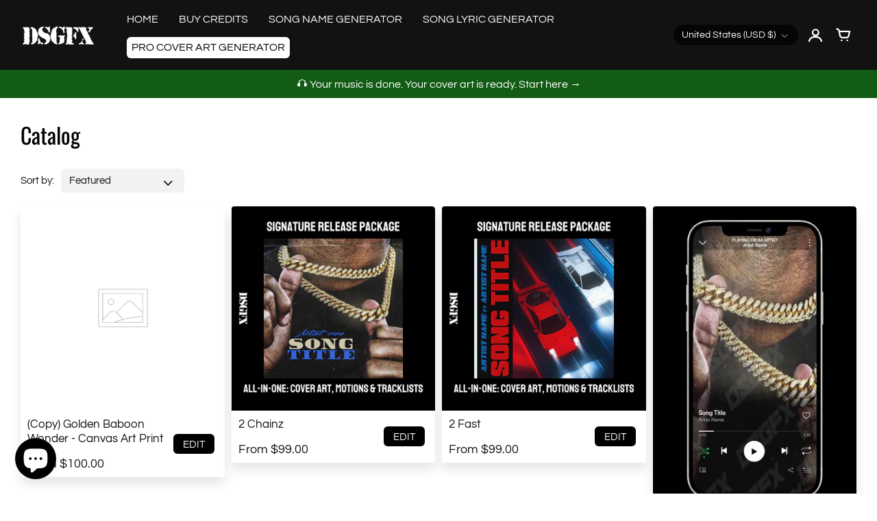

--- FILE ---
content_type: text/html; charset=utf-8
request_url: https://dontsleepgfx.com/collections/all
body_size: 37417
content:
<!doctype html>
<!-- California Theme Version 9.11.0 by Small Victories -->
<html class="no-js" lang="en">
  <head>
  <script src="https://unpkg.com/i18next@21.6.10/dist/umd/i18next.min.js"></script>
  <script src="https://unpkg.com/jquery@3.6.0/dist/jquery.min.js"></script>
  <script src="https://unpkg.com/jquery-i18next@1.2.1/dist/umd/jquery-i18next.min.js"></script>
    <meta charset="utf-8">
    <meta http-equiv="X-UA-Compatible" content="IE=edge">
    <meta name="viewport" content="width=device-width,initial-scale=1">
    <meta name="theme-color" content="">
    <link rel="canonical" href="https://dontsleepgfx.com/collections/all">
    <link rel="preconnect" href="https://cdn.shopify.com" crossorigin>
    <link rel="preconnect" href="https://fonts.shopifycdn.com" crossorigin>

    

    
      <title>Products – DontSleepGFX</title>
    
<!-- Facebook Pixel Code -->
<script>
!function(f,b,e,v,n,t,s)
{if(f.fbq)return;n=f.fbq=function(){n.callMethod?
n.callMethod.apply(n,arguments):n.queue.push(arguments)};
if(!f._fbq)f._fbq=n;n.push=n;n.loaded=!0;n.version='2.0';
n.queue=[];t=b.createElement(e);t.async=!0;
t.src=v;s=b.getElementsByTagName(e)[0];
s.parentNode.insertBefore(t,s)}(window,document,'script',
'https://connect.facebook.net/en_US/fbevents.js');
 fbq('init', '681370072347497'); 
fbq('track', 'PageView');
</script>
<noscript>
 <img height="1" width="1" 
src="https://www.facebook.com/tr?id=681370072347497&ev=PageView
&noscript=1"/>
</noscript>
<!-- End Facebook Pixel Code -->

    <link rel="icon" type="image/png" href="//dontsleepgfx.com/cdn/shop/files/unnamed_1.png?crop=center&height=32&v=1681402069&width=32"><meta property="og:site_name" content="DontSleepGFX">
<meta property="og:url" content="https://dontsleepgfx.com/collections/all">
<meta property="og:title" content="Products">
<meta property="og:type" content="product.group">
<meta property="og:description" content="Covermatic by DontSleepGFX is an AI cover art generator plus a full shop of premade covers, motion covers, Spotify Canvas, lyric videos, and instrumentals. Upload your photo or brief and get studio-ready artwork fast. Perfect for rappers, singers, and producers."><meta property="og:image" content="http://dontsleepgfx.com/cdn/shop/files/logo.png?v=1710312227">
  <meta property="og:image:secure_url" content="https://dontsleepgfx.com/cdn/shop/files/logo.png?v=1710312227">
  <meta property="og:image:width" content="250">
  <meta property="og:image:height" content="250">

  <meta name="twitter:site" content="@dontsleepgfx">

<meta name="twitter:card" content="summary_large_image">
<meta name="twitter:title" content="Products">
<meta name="twitter:description" content="Covermatic by DontSleepGFX is an AI cover art generator plus a full shop of premade covers, motion covers, Spotify Canvas, lyric videos, and instrumentals. Upload your photo or brief and get studio-ready artwork fast. Perfect for rappers, singers, and producers.">
    <script>
  document.documentElement.className = document.documentElement.className.replace('no-js', 'js');
  window.California = {
    strings: {
      add_to_cart: "Add to Cart",
      sold_out: "Sold Out",
      unavailable: "Unavailable",
      zoom_close: "Close (Esc)",
      zoom_previous: "Previous (Left arrow key)",
      zoom_next: "Next (Right arrow key)",
      from_price: "From {{ price }}",
      money_format: "${{amount}}",
      addressError: "Error looking up that address",
      addressNoResults: "No results for that address",
      addressQueryLimit: "You have exceeded the Google API usage limit. Consider upgrading to a \u003ca href=\"https:\/\/developers.google.com\/maps\/premium\/usage-limits\"\u003ePremium Plan\u003c\/a\u003e.",
      authError: "There was a problem authenticating your Google Maps API Key.",
      customer_delete_question: "Are you sure you wish to delete this address?",
      cart_empty: "It appears that your cart is currently empty.",
      in_stock: "In stock, ready to ship",
      low_stock: "Exclusive Cover - Only {{ units }} sold"
    },
    routes: {
      search: "/search",
      cart: "/cart",
      account_addresses: "/account/addresses"
    },
    settings: {
      predictive_search_show_queries: true
    }
  };
</script>

<script src="//dontsleepgfx.com/cdn/shop/t/41/assets/california.js?v=168904368144080397971767209626" defer="defer"></script>




    <style data-shopify>
@font-face {
  font-family: Oswald;
  font-weight: 400;
  font-style: normal;
  font-display: swap;
  src: url("//dontsleepgfx.com/cdn/fonts/oswald/oswald_n4.7760ed7a63e536050f64bb0607ff70ce07a480bd.woff2") format("woff2"),
       url("//dontsleepgfx.com/cdn/fonts/oswald/oswald_n4.ae5e497f60fc686568afe76e9ff1872693c533e9.woff") format("woff");
}
@font-face {
  font-family: Oswald;
  font-weight: 700;
  font-style: normal;
  font-display: swap;
  src: url("//dontsleepgfx.com/cdn/fonts/oswald/oswald_n7.b3ba3d6f1b341d51018e3cfba146932b55221727.woff2") format("woff2"),
       url("//dontsleepgfx.com/cdn/fonts/oswald/oswald_n7.6cec6bed2bb070310ad90e19ea7a56b65fd83c0b.woff") format("woff");
}
@font-face {
  font-family: Questrial;
  font-weight: 400;
  font-style: normal;
  font-display: swap;
  src: url("//dontsleepgfx.com/cdn/fonts/questrial/questrial_n4.66abac5d8209a647b4bf8089b0451928ef144c07.woff2") format("woff2"),
       url("//dontsleepgfx.com/cdn/fonts/questrial/questrial_n4.e86c53e77682db9bf4b0ee2dd71f214dc16adda4.woff") format("woff");
}
@font-face {
  font-family: Questrial;
  font-weight: 400;
  font-style: normal;
  font-display: swap;
  src: url("//dontsleepgfx.com/cdn/fonts/questrial/questrial_n4.66abac5d8209a647b4bf8089b0451928ef144c07.woff2") format("woff2"),
       url("//dontsleepgfx.com/cdn/fonts/questrial/questrial_n4.e86c53e77682db9bf4b0ee2dd71f214dc16adda4.woff") format("woff");
}
@font-face {
    font-family: "FontCalifornia";
    src: url('//dontsleepgfx.com/cdn/shop/t/41/assets/california.eot?v=78575029305495394001767209626');
    src: url('//dontsleepgfx.com/cdn/shop/t/41/assets/california.eot?%23iefix&v=78575029305495394001767209626') format('embedded-opentype'), url('//dontsleepgfx.com/cdn/shop/t/41/assets/california.woff?v=170339837129913114111767209627') format('woff'), url('//dontsleepgfx.com/cdn/shop/t/41/assets/california.ttf?v=91139213441876359691767209627') format('truetype'), url('//dontsleepgfx.com/cdn/shop/t/41/assets/california.svg?v=104163633342717599791767209627') format('svg');
    font-weight: normal;
    font-style: normal;
  }
  :root {
    --font-header-family: Oswald, sans-serif;
    --font-header-style: normal;
    --font-header-weight: 400;
    --font-header-weight-bolder: 700;
    --font-header-scale: 1.0;

    --font-base-family: Questrial, sans-serif;
    --font-base-style: normal;
    --font-base-weight: 400;
    --font-base-weight-bolder: 400;
    --font-base-scale: 1.0;

    --color-body-bg: #ffffff;
    --color-body-text: #121212;
    --color-section-bg: #ffffff;
    --color-accent: #121212;
    --color-alert: #000000;
    --color-success: #00730B;
    --color-dark-slideshow: #333333;
    --color-light-slideshow: #ffffff;
    --color-side-nav-bg: #292c30;
    --color-side-nav-text: #ffffff;
    --color-header-bg: #121212;
    --color-header-text: #ffffff;
    --color-header-border: transparent;
    --style-header-border: none;
    --color-footer-bg: #121212;
    --color-footer-title: #ffffff;
    --color-footer-text: #B1B1B1;
    --color-share-text: #ffffff;
    --color-facebook-bg: #3b5998;
    --color-twitter-bg: #4099FF;
    --color-pinterest-bg: #C92228;
    
    --color-body-text-rgb: 18, 18, 18;
    --color-section-bg-rgb: 255, 255, 255;

    --color-body-text-dark: #000000;
    --color-body-text-lighten-5: #1f1f1f;
    --color-body-text-lighten-20: #454545;
    --color-body-bg-darken-5: #f2f2f2;
    --color-accent-dark: #050505;
    --color-accent-light: rgba(18, 18, 18, 0.3);
    --color-side-nav-bg-darken-5: #1d1f22;
    --color-header-bg-darken-5: #050505;
    --color-header-text-alpha-60: rgba(255, 255, 255, 0.6);

    --color-body-text-neg: #fff;
    --color-accent-neg: #fff;
    --color-alert-neg: #fff;
    --color-footer-text-hl: #ffffff;

    --color-body-text-light: rgba(var(--color-body-text-rgb), 0.6);
    --color-body-text-very-light: rgba(var(--color-body-text-rgb), 0.25);

    --page-max-width: 1400px;
    --content-max-width: 1000px;
    --sections-distance: 30px;
  }
</style>


  <link rel="preload" as="font" href="//dontsleepgfx.com/cdn/fonts/oswald/oswald_n4.7760ed7a63e536050f64bb0607ff70ce07a480bd.woff2" type="font/woff2" crossorigin>
  <link rel="preload" as="font" href="//dontsleepgfx.com/cdn/fonts/oswald/oswald_n7.b3ba3d6f1b341d51018e3cfba146932b55221727.woff2" type="font/woff2" crossorigin>


  <link rel="preload" as="font" href="//dontsleepgfx.com/cdn/fonts/questrial/questrial_n4.66abac5d8209a647b4bf8089b0451928ef144c07.woff2" type="font/woff2" crossorigin>
  <link rel="preload" as="font" href="//dontsleepgfx.com/cdn/fonts/questrial/questrial_n4.66abac5d8209a647b4bf8089b0451928ef144c07.woff2" type="font/woff2" crossorigin>

<link rel="preload" as="font" href="//dontsleepgfx.com/cdn/shop/t/41/assets/california.woff?v=170339837129913114111767209627" type="font/woff" crossorigin>

<link href="//dontsleepgfx.com/cdn/shop/t/41/assets/california.css?v=44708284278546873781767209625" rel="stylesheet" type="text/css" media="all" />
<link href="//dontsleepgfx.com/cdn/shop/t/41/assets/custom-style.css?v=156125165800181415341767209628" rel="stylesheet" type="text/css" media="all" />
    <script>window.performance && window.performance.mark && window.performance.mark('shopify.content_for_header.start');</script><meta name="google-site-verification" content="pb-CdlqMKy8fepFpSHfSHAueQGIobSFhIMAmZumEMJc">
<meta id="shopify-digital-wallet" name="shopify-digital-wallet" content="/26785677365/digital_wallets/dialog">
<meta name="shopify-checkout-api-token" content="2306d5956741a522f6360bc7caa271a3">
<link rel="alternate" type="application/atom+xml" title="Feed" href="/collections/all.atom" />
<link rel="next" href="/collections/all?page=2">
<link rel="alternate" hreflang="x-default" href="https://dontsleepgfx.com/collections/all">
<link rel="alternate" hreflang="en" href="https://dontsleepgfx.com/collections/all">
<link rel="alternate" hreflang="en-CA" href="https://dontsleepgfx.ca/collections/all">
<script async="async" src="/checkouts/internal/preloads.js?locale=en-US"></script>
<link rel="preconnect" href="https://shop.app" crossorigin="anonymous">
<script async="async" src="https://shop.app/checkouts/internal/preloads.js?locale=en-US&shop_id=26785677365" crossorigin="anonymous"></script>
<script id="apple-pay-shop-capabilities" type="application/json">{"shopId":26785677365,"countryCode":"CA","currencyCode":"USD","merchantCapabilities":["supports3DS"],"merchantId":"gid:\/\/shopify\/Shop\/26785677365","merchantName":"DontSleepGFX","requiredBillingContactFields":["postalAddress","email","phone"],"requiredShippingContactFields":["postalAddress","email","phone"],"shippingType":"shipping","supportedNetworks":["visa","masterCard","amex","discover","jcb"],"total":{"type":"pending","label":"DontSleepGFX","amount":"1.00"},"shopifyPaymentsEnabled":true,"supportsSubscriptions":true}</script>
<script id="shopify-features" type="application/json">{"accessToken":"2306d5956741a522f6360bc7caa271a3","betas":["rich-media-storefront-analytics"],"domain":"dontsleepgfx.com","predictiveSearch":true,"shopId":26785677365,"locale":"en"}</script>
<script>var Shopify = Shopify || {};
Shopify.shop = "imperialgfx.myshopify.com";
Shopify.locale = "en";
Shopify.currency = {"active":"USD","rate":"1.0"};
Shopify.country = "US";
Shopify.theme = {"name":"DSGFX 3.0.1 (9.11.0)","id":157065380099,"schema_name":"California","schema_version":"9.11.0","theme_store_id":691,"role":"main"};
Shopify.theme.handle = "null";
Shopify.theme.style = {"id":null,"handle":null};
Shopify.cdnHost = "dontsleepgfx.com/cdn";
Shopify.routes = Shopify.routes || {};
Shopify.routes.root = "/";</script>
<script type="module">!function(o){(o.Shopify=o.Shopify||{}).modules=!0}(window);</script>
<script>!function(o){function n(){var o=[];function n(){o.push(Array.prototype.slice.apply(arguments))}return n.q=o,n}var t=o.Shopify=o.Shopify||{};t.loadFeatures=n(),t.autoloadFeatures=n()}(window);</script>
<script>
  window.ShopifyPay = window.ShopifyPay || {};
  window.ShopifyPay.apiHost = "shop.app\/pay";
  window.ShopifyPay.redirectState = null;
</script>
<script id="shop-js-analytics" type="application/json">{"pageType":"collection"}</script>
<script defer="defer" async type="module" src="//dontsleepgfx.com/cdn/shopifycloud/shop-js/modules/v2/client.init-shop-cart-sync_BT-GjEfc.en.esm.js"></script>
<script defer="defer" async type="module" src="//dontsleepgfx.com/cdn/shopifycloud/shop-js/modules/v2/chunk.common_D58fp_Oc.esm.js"></script>
<script defer="defer" async type="module" src="//dontsleepgfx.com/cdn/shopifycloud/shop-js/modules/v2/chunk.modal_xMitdFEc.esm.js"></script>
<script type="module">
  await import("//dontsleepgfx.com/cdn/shopifycloud/shop-js/modules/v2/client.init-shop-cart-sync_BT-GjEfc.en.esm.js");
await import("//dontsleepgfx.com/cdn/shopifycloud/shop-js/modules/v2/chunk.common_D58fp_Oc.esm.js");
await import("//dontsleepgfx.com/cdn/shopifycloud/shop-js/modules/v2/chunk.modal_xMitdFEc.esm.js");

  window.Shopify.SignInWithShop?.initShopCartSync?.({"fedCMEnabled":true,"windoidEnabled":true});

</script>
<script>
  window.Shopify = window.Shopify || {};
  if (!window.Shopify.featureAssets) window.Shopify.featureAssets = {};
  window.Shopify.featureAssets['shop-js'] = {"shop-cart-sync":["modules/v2/client.shop-cart-sync_DZOKe7Ll.en.esm.js","modules/v2/chunk.common_D58fp_Oc.esm.js","modules/v2/chunk.modal_xMitdFEc.esm.js"],"init-fed-cm":["modules/v2/client.init-fed-cm_B6oLuCjv.en.esm.js","modules/v2/chunk.common_D58fp_Oc.esm.js","modules/v2/chunk.modal_xMitdFEc.esm.js"],"shop-cash-offers":["modules/v2/client.shop-cash-offers_D2sdYoxE.en.esm.js","modules/v2/chunk.common_D58fp_Oc.esm.js","modules/v2/chunk.modal_xMitdFEc.esm.js"],"shop-login-button":["modules/v2/client.shop-login-button_QeVjl5Y3.en.esm.js","modules/v2/chunk.common_D58fp_Oc.esm.js","modules/v2/chunk.modal_xMitdFEc.esm.js"],"pay-button":["modules/v2/client.pay-button_DXTOsIq6.en.esm.js","modules/v2/chunk.common_D58fp_Oc.esm.js","modules/v2/chunk.modal_xMitdFEc.esm.js"],"shop-button":["modules/v2/client.shop-button_DQZHx9pm.en.esm.js","modules/v2/chunk.common_D58fp_Oc.esm.js","modules/v2/chunk.modal_xMitdFEc.esm.js"],"avatar":["modules/v2/client.avatar_BTnouDA3.en.esm.js"],"init-windoid":["modules/v2/client.init-windoid_CR1B-cfM.en.esm.js","modules/v2/chunk.common_D58fp_Oc.esm.js","modules/v2/chunk.modal_xMitdFEc.esm.js"],"init-shop-for-new-customer-accounts":["modules/v2/client.init-shop-for-new-customer-accounts_C_vY_xzh.en.esm.js","modules/v2/client.shop-login-button_QeVjl5Y3.en.esm.js","modules/v2/chunk.common_D58fp_Oc.esm.js","modules/v2/chunk.modal_xMitdFEc.esm.js"],"init-shop-email-lookup-coordinator":["modules/v2/client.init-shop-email-lookup-coordinator_BI7n9ZSv.en.esm.js","modules/v2/chunk.common_D58fp_Oc.esm.js","modules/v2/chunk.modal_xMitdFEc.esm.js"],"init-shop-cart-sync":["modules/v2/client.init-shop-cart-sync_BT-GjEfc.en.esm.js","modules/v2/chunk.common_D58fp_Oc.esm.js","modules/v2/chunk.modal_xMitdFEc.esm.js"],"shop-toast-manager":["modules/v2/client.shop-toast-manager_DiYdP3xc.en.esm.js","modules/v2/chunk.common_D58fp_Oc.esm.js","modules/v2/chunk.modal_xMitdFEc.esm.js"],"init-customer-accounts":["modules/v2/client.init-customer-accounts_D9ZNqS-Q.en.esm.js","modules/v2/client.shop-login-button_QeVjl5Y3.en.esm.js","modules/v2/chunk.common_D58fp_Oc.esm.js","modules/v2/chunk.modal_xMitdFEc.esm.js"],"init-customer-accounts-sign-up":["modules/v2/client.init-customer-accounts-sign-up_iGw4briv.en.esm.js","modules/v2/client.shop-login-button_QeVjl5Y3.en.esm.js","modules/v2/chunk.common_D58fp_Oc.esm.js","modules/v2/chunk.modal_xMitdFEc.esm.js"],"shop-follow-button":["modules/v2/client.shop-follow-button_CqMgW2wH.en.esm.js","modules/v2/chunk.common_D58fp_Oc.esm.js","modules/v2/chunk.modal_xMitdFEc.esm.js"],"checkout-modal":["modules/v2/client.checkout-modal_xHeaAweL.en.esm.js","modules/v2/chunk.common_D58fp_Oc.esm.js","modules/v2/chunk.modal_xMitdFEc.esm.js"],"shop-login":["modules/v2/client.shop-login_D91U-Q7h.en.esm.js","modules/v2/chunk.common_D58fp_Oc.esm.js","modules/v2/chunk.modal_xMitdFEc.esm.js"],"lead-capture":["modules/v2/client.lead-capture_BJmE1dJe.en.esm.js","modules/v2/chunk.common_D58fp_Oc.esm.js","modules/v2/chunk.modal_xMitdFEc.esm.js"],"payment-terms":["modules/v2/client.payment-terms_Ci9AEqFq.en.esm.js","modules/v2/chunk.common_D58fp_Oc.esm.js","modules/v2/chunk.modal_xMitdFEc.esm.js"]};
</script>
<script>(function() {
  var isLoaded = false;
  function asyncLoad() {
    if (isLoaded) return;
    isLoaded = true;
    var urls = ["\/\/d1liekpayvooaz.cloudfront.net\/apps\/customizery\/customizery.js?shop=imperialgfx.myshopify.com","https:\/\/static.klaviyo.com\/onsite\/js\/klaviyo.js?company_id=P95gxp\u0026shop=imperialgfx.myshopify.com","\/\/d1liekpayvooaz.cloudfront.net\/apps\/uploadery\/uploadery.js?shop=imperialgfx.myshopify.com","https:\/\/cdn.shopify.com\/s\/files\/1\/0267\/8567\/7365\/t\/31\/assets\/globo.formbuilder.init.js?v=1695047682\u0026shop=imperialgfx.myshopify.com","https:\/\/ecommerce-editor-connector.live.gelato.tech\/ecommerce-editor\/v1\/shopify.esm.js?c=6d91e233-88e4-476b-bd6d-555e80a30980\u0026s=7573848a-b2dc-4b87-93b2-e14c8b7ecbd4\u0026shop=imperialgfx.myshopify.com","\/\/cdn.shopify.com\/proxy\/b741072c0b21ada27992397a836bbceb8f3b952fce2e22ff752d844cd22f49c9\/d1639lhkj5l89m.cloudfront.net\/js\/storefront\/uppromote.js?shop=imperialgfx.myshopify.com\u0026sp-cache-control=cHVibGljLCBtYXgtYWdlPTkwMA"];
    for (var i = 0; i < urls.length; i++) {
      var s = document.createElement('script');
      s.type = 'text/javascript';
      s.async = true;
      s.src = urls[i];
      var x = document.getElementsByTagName('script')[0];
      x.parentNode.insertBefore(s, x);
    }
  };
  if(window.attachEvent) {
    window.attachEvent('onload', asyncLoad);
  } else {
    window.addEventListener('load', asyncLoad, false);
  }
})();</script>
<script id="__st">var __st={"a":26785677365,"offset":-18000,"reqid":"a6951602-f892-4fbb-a4d5-f6a7a5635e04-1769110976","pageurl":"dontsleepgfx.com\/collections\/all","u":"05f358556ece","p":"collection"};</script>
<script>window.ShopifyPaypalV4VisibilityTracking = true;</script>
<script id="captcha-bootstrap">!function(){'use strict';const t='contact',e='account',n='new_comment',o=[[t,t],['blogs',n],['comments',n],[t,'customer']],c=[[e,'customer_login'],[e,'guest_login'],[e,'recover_customer_password'],[e,'create_customer']],r=t=>t.map((([t,e])=>`form[action*='/${t}']:not([data-nocaptcha='true']) input[name='form_type'][value='${e}']`)).join(','),a=t=>()=>t?[...document.querySelectorAll(t)].map((t=>t.form)):[];function s(){const t=[...o],e=r(t);return a(e)}const i='password',u='form_key',d=['recaptcha-v3-token','g-recaptcha-response','h-captcha-response',i],f=()=>{try{return window.sessionStorage}catch{return}},m='__shopify_v',_=t=>t.elements[u];function p(t,e,n=!1){try{const o=window.sessionStorage,c=JSON.parse(o.getItem(e)),{data:r}=function(t){const{data:e,action:n}=t;return t[m]||n?{data:e,action:n}:{data:t,action:n}}(c);for(const[e,n]of Object.entries(r))t.elements[e]&&(t.elements[e].value=n);n&&o.removeItem(e)}catch(o){console.error('form repopulation failed',{error:o})}}const l='form_type',E='cptcha';function T(t){t.dataset[E]=!0}const w=window,h=w.document,L='Shopify',v='ce_forms',y='captcha';let A=!1;((t,e)=>{const n=(g='f06e6c50-85a8-45c8-87d0-21a2b65856fe',I='https://cdn.shopify.com/shopifycloud/storefront-forms-hcaptcha/ce_storefront_forms_captcha_hcaptcha.v1.5.2.iife.js',D={infoText:'Protected by hCaptcha',privacyText:'Privacy',termsText:'Terms'},(t,e,n)=>{const o=w[L][v],c=o.bindForm;if(c)return c(t,g,e,D).then(n);var r;o.q.push([[t,g,e,D],n]),r=I,A||(h.body.append(Object.assign(h.createElement('script'),{id:'captcha-provider',async:!0,src:r})),A=!0)});var g,I,D;w[L]=w[L]||{},w[L][v]=w[L][v]||{},w[L][v].q=[],w[L][y]=w[L][y]||{},w[L][y].protect=function(t,e){n(t,void 0,e),T(t)},Object.freeze(w[L][y]),function(t,e,n,w,h,L){const[v,y,A,g]=function(t,e,n){const i=e?o:[],u=t?c:[],d=[...i,...u],f=r(d),m=r(i),_=r(d.filter((([t,e])=>n.includes(e))));return[a(f),a(m),a(_),s()]}(w,h,L),I=t=>{const e=t.target;return e instanceof HTMLFormElement?e:e&&e.form},D=t=>v().includes(t);t.addEventListener('submit',(t=>{const e=I(t);if(!e)return;const n=D(e)&&!e.dataset.hcaptchaBound&&!e.dataset.recaptchaBound,o=_(e),c=g().includes(e)&&(!o||!o.value);(n||c)&&t.preventDefault(),c&&!n&&(function(t){try{if(!f())return;!function(t){const e=f();if(!e)return;const n=_(t);if(!n)return;const o=n.value;o&&e.removeItem(o)}(t);const e=Array.from(Array(32),(()=>Math.random().toString(36)[2])).join('');!function(t,e){_(t)||t.append(Object.assign(document.createElement('input'),{type:'hidden',name:u})),t.elements[u].value=e}(t,e),function(t,e){const n=f();if(!n)return;const o=[...t.querySelectorAll(`input[type='${i}']`)].map((({name:t})=>t)),c=[...d,...o],r={};for(const[a,s]of new FormData(t).entries())c.includes(a)||(r[a]=s);n.setItem(e,JSON.stringify({[m]:1,action:t.action,data:r}))}(t,e)}catch(e){console.error('failed to persist form',e)}}(e),e.submit())}));const S=(t,e)=>{t&&!t.dataset[E]&&(n(t,e.some((e=>e===t))),T(t))};for(const o of['focusin','change'])t.addEventListener(o,(t=>{const e=I(t);D(e)&&S(e,y())}));const B=e.get('form_key'),M=e.get(l),P=B&&M;t.addEventListener('DOMContentLoaded',(()=>{const t=y();if(P)for(const e of t)e.elements[l].value===M&&p(e,B);[...new Set([...A(),...v().filter((t=>'true'===t.dataset.shopifyCaptcha))])].forEach((e=>S(e,t)))}))}(h,new URLSearchParams(w.location.search),n,t,e,['guest_login'])})(!0,!0)}();</script>
<script integrity="sha256-4kQ18oKyAcykRKYeNunJcIwy7WH5gtpwJnB7kiuLZ1E=" data-source-attribution="shopify.loadfeatures" defer="defer" src="//dontsleepgfx.com/cdn/shopifycloud/storefront/assets/storefront/load_feature-a0a9edcb.js" crossorigin="anonymous"></script>
<script crossorigin="anonymous" defer="defer" src="//dontsleepgfx.com/cdn/shopifycloud/storefront/assets/shopify_pay/storefront-65b4c6d7.js?v=20250812"></script>
<script data-source-attribution="shopify.dynamic_checkout.dynamic.init">var Shopify=Shopify||{};Shopify.PaymentButton=Shopify.PaymentButton||{isStorefrontPortableWallets:!0,init:function(){window.Shopify.PaymentButton.init=function(){};var t=document.createElement("script");t.src="https://dontsleepgfx.com/cdn/shopifycloud/portable-wallets/latest/portable-wallets.en.js",t.type="module",document.head.appendChild(t)}};
</script>
<script data-source-attribution="shopify.dynamic_checkout.buyer_consent">
  function portableWalletsHideBuyerConsent(e){var t=document.getElementById("shopify-buyer-consent"),n=document.getElementById("shopify-subscription-policy-button");t&&n&&(t.classList.add("hidden"),t.setAttribute("aria-hidden","true"),n.removeEventListener("click",e))}function portableWalletsShowBuyerConsent(e){var t=document.getElementById("shopify-buyer-consent"),n=document.getElementById("shopify-subscription-policy-button");t&&n&&(t.classList.remove("hidden"),t.removeAttribute("aria-hidden"),n.addEventListener("click",e))}window.Shopify?.PaymentButton&&(window.Shopify.PaymentButton.hideBuyerConsent=portableWalletsHideBuyerConsent,window.Shopify.PaymentButton.showBuyerConsent=portableWalletsShowBuyerConsent);
</script>
<script data-source-attribution="shopify.dynamic_checkout.cart.bootstrap">document.addEventListener("DOMContentLoaded",(function(){function t(){return document.querySelector("shopify-accelerated-checkout-cart, shopify-accelerated-checkout")}if(t())Shopify.PaymentButton.init();else{new MutationObserver((function(e,n){t()&&(Shopify.PaymentButton.init(),n.disconnect())})).observe(document.body,{childList:!0,subtree:!0})}}));
</script>
<script id='scb4127' type='text/javascript' async='' src='https://dontsleepgfx.com/cdn/shopifycloud/privacy-banner/storefront-banner.js'></script><link id="shopify-accelerated-checkout-styles" rel="stylesheet" media="screen" href="https://dontsleepgfx.com/cdn/shopifycloud/portable-wallets/latest/accelerated-checkout-backwards-compat.css" crossorigin="anonymous">
<style id="shopify-accelerated-checkout-cart">
        #shopify-buyer-consent {
  margin-top: 1em;
  display: inline-block;
  width: 100%;
}

#shopify-buyer-consent.hidden {
  display: none;
}

#shopify-subscription-policy-button {
  background: none;
  border: none;
  padding: 0;
  text-decoration: underline;
  font-size: inherit;
  cursor: pointer;
}

#shopify-subscription-policy-button::before {
  box-shadow: none;
}

      </style>

<script>window.performance && window.performance.mark && window.performance.mark('shopify.content_for_header.end');</script>

<script type="text/javascript">
    (function(c,l,a,r,i,t,y){
        c[a]=c[a]||function(){(c[a].q=c[a].q||[]).push(arguments)};
        t=l.createElement(r);t.async=1;t.src="https://www.clarity.ms/tag/"+i;
        y=l.getElementsByTagName(r)[0];y.parentNode.insertBefore(t,y);
    })(window, document, "clarity", "script", "j19kpgfnl8");
</script>
<script>
	var Globo = Globo || {};
    var globoFormbuilderRecaptchaInit = function(){};
    Globo.FormBuilder = Globo.FormBuilder || {};
    Globo.FormBuilder.url = "https://app.powerfulform.com";
    Globo.FormBuilder.shop = {
        settings : {
            reCaptcha : {
                siteKey : '',
                recaptchaType : 'v2',
                languageCode : 'en'
            },
            hideWaterMark : false,
            encryptionFormId : true,
            copyright: `Powered by <a href="https://globosoftware.net" target="_blank">Globo</a> <a href="https://apps.shopify.com/form-builder-contact-form" target="_blank">Form Builder</a>`,
            scrollTop: true,
            additionalColumns: []        },
        pricing:{
            features:{
                fileUpload : 2,
                removeCopyright : false,
                bulkOrderForm: false,
                cartForm: false,
            }
        },
        configuration: {
            money_format:  "<span class=money>${{amount}}</span>"
        },
        encryption_form_id : true
    };
    Globo.FormBuilder.forms = [];

    
    Globo.FormBuilder.page = {
        title : document.title.replaceAll('"', "'"),
        href : window.location.href,
        type: "collection"
    };
    
    Globo.FormBuilder.assetFormUrls = [];
            Globo.FormBuilder.assetFormUrls[13271] = "//dontsleepgfx.com/cdn/shop/t/41/assets/globo.formbuilder.data.13271.js?v=21059478586043520261767209639";
            
    
    window.Globo.FormBuilder.forms = [];
        
        
        
        window.Globo.FormBuilder.forms[13271] = {"13271":{"elements":[{"id":"group-1","type":"group","label":"Page 1","description":"","elements":[{"id":"email","type":"email","label":"Order Email ","placeholder":"example@example.com","description":null,"hideLabel":false,"required":true,"columnWidth":100},{"id":"text","type":"text","label":"Order # - Didn't receive one? Email us at support@dontsleepgfx.com","placeholder":"#1234","description":null,"hideLabel":false,"required":true,"columnWidth":100},{"id":"textarea","type":"textarea","label":"Revision Request ","placeholder":"Revision Request ","description":null,"hideLabel":false,"required":true,"columnWidth":100},{"id":"file-1","type":"file","label":"Upload Photos (Only upload images needed for revision)","button-text":"Choose file","placeholder":"","allowed-multiple":false,"allowed-extensions":["jpg","jpeg","png","pdf","mp4","gif"],"description":"","uploadPending":"File is uploading. Please wait a second...","uploadSuccess":"File uploaded successfully","hideLabel":false,"keepPositionLabel":false,"columnWidth":100,"inputIcon":null}]}],"errorMessage":{"required":"Please fill in field","invalid":"Invalid","invalidEmail":"Invalid email","invalidURL":"Invalid URL","fileSizeLimit":"File size limit exceeded","fileNotAllowed":"File extension not allowed","requiredCaptcha":"Please, enter the captcha","invalidName":"Invalid name"},"appearance":{"layout":"boxed","width":600,"style":"flat","mainColor":"rgba(0,0,0,1)","floatingIcon":"\u003csvg aria-hidden=\"true\" focusable=\"false\" data-prefix=\"far\" data-icon=\"envelope\" class=\"svg-inline--fa fa-envelope fa-w-16\" role=\"img\" xmlns=\"http:\/\/www.w3.org\/2000\/svg\" viewBox=\"0 0 512 512\"\u003e\u003cpath fill=\"currentColor\" d=\"M464 64H48C21.49 64 0 85.49 0 112v288c0 26.51 21.49 48 48 48h416c26.51 0 48-21.49 48-48V112c0-26.51-21.49-48-48-48zm0 48v40.805c-22.422 18.259-58.168 46.651-134.587 106.49-16.841 13.247-50.201 45.072-73.413 44.701-23.208.375-56.579-31.459-73.413-44.701C106.18 199.465 70.425 171.067 48 152.805V112h416zM48 400V214.398c22.914 18.251 55.409 43.862 104.938 82.646 21.857 17.205 60.134 55.186 103.062 54.955 42.717.231 80.509-37.199 103.053-54.947 49.528-38.783 82.032-64.401 104.947-82.653V400H48z\"\u003e\u003c\/path\u003e\u003c\/svg\u003e","floatingText":null,"displayOnAllPage":false,"formType":"normalForm","background":"color","backgroundColor":"#fff","descriptionColor":"#6c757d","headingColor":"#000","labelColor":"#000","optionColor":"#000","paragraphBackground":"#fff","paragraphColor":"#000"},"afterSubmit":{"action":"redirectToPage","message":"\u003ch4\u003eThanks for getting in touch!\u0026nbsp;\u003c\/h4\u003e\u003cp\u003e\u003cbr\u003e\u003c\/p\u003e\u003cp\u003eWe appreciate you contacting us. One of our colleagues will get back in touch with you soon!\u003c\/p\u003e\u003cp\u003e\u003cbr\u003e\u003c\/p\u003e\u003cp\u003eHave a great day!\u003c\/p\u003e","redirectUrl":"https:\/\/dontsleepgfx.com\/pages\/thank-you"},"footer":{"description":"","previousText":"Previous","nextText":"Next","submitText":"Submit"},"header":{"active":true,"title":"","description":"\u003cp\u003e\u003cspan style=\"color: rgb(0, 0, 0);\"\u003eLooking to make a change? Enter your revision details here so we can get your order back to you as soon as possible. First revision within a week after the order is free. If it's been more than a week email us at\u0026nbsp;\u003c\/span\u003e\u003ca href=\"mailto:support@dontsleepgfx.com\" rel=\"noopener noreferrer\" target=\"_blank\"\u003esupport@dontsleepgfx.com\u003c\/a\u003e\u003cspan style=\"color: rgb(0, 0, 0);\"\u003e\u0026nbsp;or dm us on social media. Tunecore, Distrokid, United Masters or any distributor giving you trouble? Send us a screenshot of their email to\u0026nbsp;\u003c\/span\u003e\u003ca href=\"mailto:support@dontsleepgfx.com\" rel=\"noopener noreferrer\" target=\"_blank\"\u003esupport@dontsleepgfx.com\u003c\/a\u003e\u003cspan style=\"color: rgb(0, 0, 0);\"\u003e\u0026nbsp;and we'll take care of your revision for free.\u003c\/span\u003e\u003c\/p\u003e"},"isStepByStepForm":true,"publish":{"requiredLogin":false,"requiredLoginMessage":"Please \u003ca href='\/account\/login' title='login'\u003elogin\u003c\/a\u003e to continue","publishType":"embedCode","selectTime":"forever","setCookie":"1","setCookieHours":"1","setCookieWeeks":"1"},"reCaptcha":{"enable":false,"note":"Please make sure that you have set Google reCaptcha v2 Site key and Secret key in \u003ca href=\"\/admin\/settings\"\u003eSettings\u003c\/a\u003e"},"html":"\n\u003cdiv class=\"globo-form boxed-form globo-form-id-13271\"\u003e\n\u003cstyle\u003e\n.globo-form-id-13271 .globo-form-app{\n    max-width: 600px;\n    width: -webkit-fill-available;\n    \n    background-color: #fff;\n    \n    \n}\n\n.globo-form-id-13271 .globo-form-app .globo-heading{\n    color: #000\n}\n.globo-form-id-13271 .globo-form-app .globo-description,\n.globo-form-id-13271 .globo-form-app .header .globo-description{\n    color: #6c757d\n}\n.globo-form-id-13271 .globo-form-app .globo-label,\n.globo-form-id-13271 .globo-form-app .globo-form-control label.globo-label,\n.globo-form-id-13271 .globo-form-app .globo-form-control label.globo-label span.label-content{\n    color: #000;\n    text-align: left !important;\n}\n.globo-form-id-13271 .globo-form-app .globo-label.globo-position-label{\n    height: 20px !important;\n}\n.globo-form-id-13271 .globo-form-app .globo-form-control .help-text.globo-description{\n    color: #6c757d\n}\n.globo-form-id-13271 .globo-form-app .globo-form-control .checkbox-wrapper .globo-option,\n.globo-form-id-13271 .globo-form-app .globo-form-control .radio-wrapper .globo-option\n{\n    color: #000\n}\n.globo-form-id-13271 .globo-form-app .footer{\n    text-align:;\n}\n.globo-form-id-13271 .globo-form-app .footer button{\n    border:1px solid rgba(0,0,0,1);\n    \n}\n.globo-form-id-13271 .globo-form-app .footer button.submit,\n.globo-form-id-13271 .globo-form-app .footer button.checkout,\n.globo-form-id-13271 .globo-form-app .footer button.action.loading .spinner{\n    background-color: rgba(0,0,0,1);\n    color : #ffffff;\n}\n.globo-form-id-13271 .globo-form-app .globo-form-control .star-rating\u003efieldset:not(:checked)\u003elabel:before {\n    content: url('data:image\/svg+xml; utf8, \u003csvg aria-hidden=\"true\" focusable=\"false\" data-prefix=\"far\" data-icon=\"star\" class=\"svg-inline--fa fa-star fa-w-18\" role=\"img\" xmlns=\"http:\/\/www.w3.org\/2000\/svg\" viewBox=\"0 0 576 512\"\u003e\u003cpath fill=\"rgba(0,0,0,1)\" d=\"M528.1 171.5L382 150.2 316.7 17.8c-11.7-23.6-45.6-23.9-57.4 0L194 150.2 47.9 171.5c-26.2 3.8-36.7 36.1-17.7 54.6l105.7 103-25 145.5c-4.5 26.3 23.2 46 46.4 33.7L288 439.6l130.7 68.7c23.2 12.2 50.9-7.4 46.4-33.7l-25-145.5 105.7-103c19-18.5 8.5-50.8-17.7-54.6zM388.6 312.3l23.7 138.4L288 385.4l-124.3 65.3 23.7-138.4-100.6-98 139-20.2 62.2-126 62.2 126 139 20.2-100.6 98z\"\u003e\u003c\/path\u003e\u003c\/svg\u003e');\n}\n.globo-form-id-13271 .globo-form-app .globo-form-control .star-rating\u003efieldset\u003einput:checked ~ label:before {\n    content: url('data:image\/svg+xml; utf8, \u003csvg aria-hidden=\"true\" focusable=\"false\" data-prefix=\"fas\" data-icon=\"star\" class=\"svg-inline--fa fa-star fa-w-18\" role=\"img\" xmlns=\"http:\/\/www.w3.org\/2000\/svg\" viewBox=\"0 0 576 512\"\u003e\u003cpath fill=\"rgba(0,0,0,1)\" d=\"M259.3 17.8L194 150.2 47.9 171.5c-26.2 3.8-36.7 36.1-17.7 54.6l105.7 103-25 145.5c-4.5 26.3 23.2 46 46.4 33.7L288 439.6l130.7 68.7c23.2 12.2 50.9-7.4 46.4-33.7l-25-145.5 105.7-103c19-18.5 8.5-50.8-17.7-54.6L382 150.2 316.7 17.8c-11.7-23.6-45.6-23.9-57.4 0z\"\u003e\u003c\/path\u003e\u003c\/svg\u003e');\n}\n.globo-form-id-13271 .globo-form-app .globo-form-control .star-rating\u003efieldset:not(:checked)\u003elabel:hover:before,\n.globo-form-id-13271 .globo-form-app .globo-form-control .star-rating\u003efieldset:not(:checked)\u003elabel:hover ~ label:before{\n    content : url('data:image\/svg+xml; utf8, \u003csvg aria-hidden=\"true\" focusable=\"false\" data-prefix=\"fas\" data-icon=\"star\" class=\"svg-inline--fa fa-star fa-w-18\" role=\"img\" xmlns=\"http:\/\/www.w3.org\/2000\/svg\" viewBox=\"0 0 576 512\"\u003e\u003cpath fill=\"rgba(0,0,0,1)\" d=\"M259.3 17.8L194 150.2 47.9 171.5c-26.2 3.8-36.7 36.1-17.7 54.6l105.7 103-25 145.5c-4.5 26.3 23.2 46 46.4 33.7L288 439.6l130.7 68.7c23.2 12.2 50.9-7.4 46.4-33.7l-25-145.5 105.7-103c19-18.5 8.5-50.8-17.7-54.6L382 150.2 316.7 17.8c-11.7-23.6-45.6-23.9-57.4 0z\"\u003e\u003c\/path\u003e\u003c\/svg\u003e')\n}\n.globo-form-id-13271 .globo-form-app .globo-form-control .radio-wrapper .radio-input:checked ~ .radio-label:after {\n    background: rgba(0,0,0,1);\n    background: radial-gradient(rgba(0,0,0,1) 40%, #fff 45%);\n}\n.globo-form-id-13271 .globo-form-app .globo-form-control .checkbox-wrapper .checkbox-input:checked ~ .checkbox-label:before {\n    border-color: rgba(0,0,0,1);\n    box-shadow: 0 4px 6px rgba(50,50,93,0.11), 0 1px 3px rgba(0,0,0,0.08);\n    background-color: rgba(0,0,0,1);\n}\n.globo-form-id-13271 .globo-form-app .step.-completed .step__number,\n.globo-form-id-13271 .globo-form-app .line.-progress,\n.globo-form-id-13271 .globo-form-app .line.-start{\n    background-color: rgba(0,0,0,1);\n}\n.globo-form-id-13271 .globo-form-app .checkmark__check,\n.globo-form-id-13271 .globo-form-app .checkmark__circle{\n    stroke: rgba(0,0,0,1);\n}\n.globo-form-id-13271 .floating-button{\n    background-color: rgba(0,0,0,1);\n}\n.globo-form-id-13271 .globo-form-app .globo-form-control .checkbox-wrapper .checkbox-input ~ .checkbox-label:before,\n.globo-form-app .globo-form-control .radio-wrapper .radio-input ~ .radio-label:after{\n    border-color : rgba(0,0,0,1);\n}\n.globo-form-id-13271 .flatpickr-day.selected, \n.globo-form-id-13271 .flatpickr-day.startRange, \n.globo-form-id-13271 .flatpickr-day.endRange, \n.globo-form-id-13271 .flatpickr-day.selected.inRange, \n.globo-form-id-13271 .flatpickr-day.startRange.inRange, \n.globo-form-id-13271 .flatpickr-day.endRange.inRange, \n.globo-form-id-13271 .flatpickr-day.selected:focus, \n.globo-form-id-13271 .flatpickr-day.startRange:focus, \n.globo-form-id-13271 .flatpickr-day.endRange:focus, \n.globo-form-id-13271 .flatpickr-day.selected:hover, \n.globo-form-id-13271 .flatpickr-day.startRange:hover, \n.globo-form-id-13271 .flatpickr-day.endRange:hover, \n.globo-form-id-13271 .flatpickr-day.selected.prevMonthDay, \n.globo-form-id-13271 .flatpickr-day.startRange.prevMonthDay, \n.globo-form-id-13271 .flatpickr-day.endRange.prevMonthDay, \n.globo-form-id-13271 .flatpickr-day.selected.nextMonthDay, \n.globo-form-id-13271 .flatpickr-day.startRange.nextMonthDay, \n.globo-form-id-13271 .flatpickr-day.endRange.nextMonthDay {\n    background: rgba(0,0,0,1);\n    border-color: rgba(0,0,0,1);\n}\n.globo-form-id-13271 .globo-paragraph,\n.globo-form-id-13271 .globo-paragraph * {\n    background: #fff !important;\n    color: #000 !important;\n    width: 100%!important;\n}\n\u003c\/style\u003e\n\u003cdiv class=\"globo-form-app boxed-layout\"\u003e\n    \u003cdiv class=\"header dismiss hidden\" onclick=\"Globo.FormBuilder.closeModalForm(this)\"\u003e\n        \u003csvg width=20 height=20 viewBox=\"0 0 20 20\" class=\"\" focusable=\"false\" aria-hidden=\"true\"\u003e\u003cpath d=\"M11.414 10l4.293-4.293a.999.999 0 1 0-1.414-1.414L10 8.586 5.707 4.293a.999.999 0 1 0-1.414 1.414L8.586 10l-4.293 4.293a.999.999 0 1 0 1.414 1.414L10 11.414l4.293 4.293a.997.997 0 0 0 1.414 0 .999.999 0 0 0 0-1.414L11.414 10z\" fill-rule=\"evenodd\"\u003e\u003c\/path\u003e\u003c\/svg\u003e\n    \u003c\/div\u003e\n    \u003cform class=\"g-container\" novalidate action=\"\/api\/front\/form\/13271\/send\" method=\"POST\" enctype=\"multipart\/form-data\" data-id=13271\u003e\n        \n            \n            \u003cdiv class=\"header\"\u003e\n                \u003ch3 class=\"title globo-heading\"\u003e\u003c\/h3\u003e\n                \n                \u003cdiv class=\"description globo-description\"\u003e\u003cp\u003e\u003cspan style=\"color: rgb(0, 0, 0);\"\u003eLooking to make a change? Enter your revision details here so we can get your order back to you as soon as possible. First revision within a week after the order is free. If it's been more than a week email us at\u0026nbsp;\u003c\/span\u003e\u003ca href=\"mailto:support@dontsleepgfx.com\" rel=\"noopener noreferrer\" target=\"_blank\"\u003esupport@dontsleepgfx.com\u003c\/a\u003e\u003cspan style=\"color: rgb(0, 0, 0);\"\u003e\u0026nbsp;or dm us on social media. Tunecore, Distrokid, United Masters or any distributor giving you trouble? Send us a screenshot of their email to\u0026nbsp;\u003c\/span\u003e\u003ca href=\"mailto:support@dontsleepgfx.com\" rel=\"noopener noreferrer\" target=\"_blank\"\u003esupport@dontsleepgfx.com\u003c\/a\u003e\u003cspan style=\"color: rgb(0, 0, 0);\"\u003e\u0026nbsp;and we'll take care of your revision for free.\u003c\/span\u003e\u003c\/p\u003e\u003c\/div\u003e\n                \n            \u003c\/div\u003e\n            \n        \n        \n            \u003cdiv class=\"globo-formbuilder-wizard\" data-id=13271\u003e\n                \u003cdiv class=\"wizard__content\"\u003e\n                    \u003cheader class=\"wizard__header\"\u003e\n                        \u003cdiv class=\"wizard__steps\"\u003e\n                        \u003cnav class=\"steps hidden\"\u003e\n                            \n                                \n                                \n                                \n                                \u003cdiv class=\"step last \"  data-step=\"0\"\u003e\n                                    \u003cdiv class=\"step__content\"\u003e\n                                        \u003cp class=\"step__number\"\u003e\u003c\/p\u003e\n                                        \u003csvg class=\"checkmark\" xmlns=\"http:\/\/www.w3.org\/2000\/svg\" width=52 height=52 viewBox=\"0 0 52 52\"\u003e\n                                            \u003ccircle class=\"checkmark__circle\" cx=\"26\" cy=\"26\" r=\"25\" fill=\"none\"\/\u003e\n                                            \u003cpath class=\"checkmark__check\" fill=\"none\" d=\"M14.1 27.2l7.1 7.2 16.7-16.8\"\/\u003e\n                                        \u003c\/svg\u003e\n                                        \u003cdiv class=\"lines\"\u003e\n                                            \n                                                \u003cdiv class=\"line -start\"\u003e\u003c\/div\u003e\n                                            \n                                            \u003cdiv class=\"line -background\"\u003e\n                                            \u003c\/div\u003e\n                                            \u003cdiv class=\"line -progress\"\u003e\n                                            \u003c\/div\u003e\n                                        \u003c\/div\u003e  \n                                    \u003c\/div\u003e\n                                \u003c\/div\u003e\n                            \n                        \u003c\/nav\u003e\n                        \u003c\/div\u003e\n                    \u003c\/header\u003e\n                    \u003cdiv class=\"panels\"\u003e\n                        \n                        \n                        \n                        \n                        \u003cdiv class=\"panel \" data-id=13271  data-step=\"0\" style=\"padding-top:0\"\u003e\n                            \n                                \n                                    \n\n\n\n\n\n\n\n\n\n\u003cdiv class=\"globo-form-control layout-1-column\" \u003e\n    \u003clabel for=\"13271-email\" class=\"flat-label globo-label \"\u003e\u003cspan class=\"label-content\" data-label=\"Order Email \"\u003eOrder Email \u003c\/span\u003e\u003cspan class=\"text-danger text-smaller\"\u003e *\u003c\/span\u003e\u003c\/label\u003e\n    \u003cdiv class=\"globo-form-input\"\u003e\n        \n        \u003cinput type=\"text\"  data-type=\"email\" class=\"flat-input\" id=\"13271-email\" name=\"email\" placeholder=\"example@example.com\" presence  \u003e\n    \u003c\/div\u003e\n    \n        \u003csmall class=\"help-text globo-description\"\u003e\u003c\/small\u003e\n    \n    \u003csmall class=\"messages\"\u003e\u003c\/small\u003e\n\u003c\/div\u003e\n\n\n                                \n                                    \n\n\n\n\n\n\n\n\n\n\u003cdiv class=\"globo-form-control layout-1-column\" \u003e\n    \u003clabel for=\"13271-text\" class=\"flat-label globo-label \"\u003e\u003cspan class=\"label-content\" data-label=\"Order # - Didn't receive one? Email us at support@dontsleepgfx.com\"\u003eOrder # - Didn't receive one? Email us at support@dontsleepgfx.com\u003c\/span\u003e\u003cspan class=\"text-danger text-smaller\"\u003e *\u003c\/span\u003e\u003c\/label\u003e\n    \u003cdiv class=\"globo-form-input\"\u003e\n        \n        \u003cinput type=\"text\"  data-type=\"text\" class=\"flat-input\" id=\"13271-text\" name=\"text\" placeholder=\"#1234\" presence  \u003e\n    \u003c\/div\u003e\n    \n        \u003csmall class=\"help-text globo-description\"\u003e\u003c\/small\u003e\n    \n    \u003csmall class=\"messages\"\u003e\u003c\/small\u003e\n\u003c\/div\u003e\n\n\n                                \n                                    \n\n\n\n\n\n\n\n\n\n\u003cdiv class=\"globo-form-control layout-1-column\" \u003e\n    \u003clabel for=\"13271-textarea\" class=\"flat-label globo-label \"\u003e\u003cspan class=\"label-content\" data-label=\"Revision Request \"\u003eRevision Request \u003c\/span\u003e\u003cspan class=\"text-danger text-smaller\"\u003e *\u003c\/span\u003e\u003c\/label\u003e\n    \u003ctextarea id=\"13271-textarea\"  data-type=\"textarea\" class=\"flat-input\" rows=\"3\" name=\"textarea\" placeholder=\"Revision Request \" presence  \u003e\u003c\/textarea\u003e\n    \n        \u003csmall class=\"help-text globo-description\"\u003e\u003c\/small\u003e\n    \n    \u003csmall class=\"messages\"\u003e\u003c\/small\u003e\n\u003c\/div\u003e\n\n\n                                \n                                    \n\n\n\n\n\n\n\n\n\n\u003cdiv class=\"globo-form-control layout-1-column\" \u003e\n    \u003clabel for=\"13271-file-1\" class=\"flat-label globo-label \"\u003e\u003cspan class=\"label-content\" data-label=\"Upload Photos (Only upload images needed for revision)\"\u003eUpload Photos (Only upload images needed for revision)\u003c\/span\u003e\u003cspan\u003e\u003c\/span\u003e\u003c\/label\u003e\n    \u003cdiv class=\"globo-form-input\"\u003e\n        \n        \u003cinput type=\"file\"  data-type=\"file\" class=\"flat-input\" id=\"13271-file-1\"  name=\"file-1\" \n            placeholder=\"\"  data-allowed-extensions=\"jpg,jpeg,png,pdf,mp4,gif\"\u003e\n    \u003c\/div\u003e\n    \n    \u003csmall class=\"messages\"\u003e\u003c\/small\u003e\n\u003c\/div\u003e\n\n\n                                \n                            \n                            \n                                \n                            \n                        \u003c\/div\u003e\n                        \n                    \u003c\/div\u003e\n                    \n                        \n                            \u003cp style=\"text-align: right;font-size:small;display: block !important;\"\u003ePowered by \u003ca href=\"https:\/\/globosoftware.net\" target=\"_blank\"\u003eGlobo\u003c\/a\u003e \u003ca href=\"https:\/\/apps.shopify.com\/form-builder-contact-form\" target=\"_blank\"\u003eForm Builder\u003c\/a\u003e\u003c\/p\u003e\n                        \n                    \n                    \u003cdiv class=\"message error\" data-other-error=\"\"\u003e\n                        \u003cdiv class=\"content\"\u003e\u003c\/div\u003e\n                        \u003cdiv class=\"dismiss\" onclick=\"Globo.FormBuilder.dismiss(this)\"\u003e\n                            \u003csvg width=20 height=20 viewBox=\"0 0 20 20\" class=\"\" focusable=\"false\" aria-hidden=\"true\"\u003e\u003cpath d=\"M11.414 10l4.293-4.293a.999.999 0 1 0-1.414-1.414L10 8.586 5.707 4.293a.999.999 0 1 0-1.414 1.414L8.586 10l-4.293 4.293a.999.999 0 1 0 1.414 1.414L10 11.414l4.293 4.293a.997.997 0 0 0 1.414 0 .999.999 0 0 0 0-1.414L11.414 10z\" fill-rule=\"evenodd\"\u003e\u003c\/path\u003e\u003c\/svg\u003e\n                        \u003c\/div\u003e\n                    \u003c\/div\u003e\n                    \n                        \n                        \u003cdiv class=\"message success\"\u003e\n                            \u003cdiv class=\"content\"\u003e\u003ch4\u003eThanks for getting in touch!\u0026nbsp;\u003c\/h4\u003e\u003cp\u003e\u003cbr\u003e\u003c\/p\u003e\u003cp\u003eWe appreciate you contacting us. One of our colleagues will get back in touch with you soon!\u003c\/p\u003e\u003cp\u003e\u003cbr\u003e\u003c\/p\u003e\u003cp\u003eHave a great day!\u003c\/p\u003e\u003c\/div\u003e\n                            \u003cdiv class=\"dismiss\" onclick=\"Globo.FormBuilder.dismiss(this)\"\u003e\n                                \u003csvg width=20 height=20 width=20 height=20 viewBox=\"0 0 20 20\" class=\"\" focusable=\"false\" aria-hidden=\"true\"\u003e\u003cpath d=\"M11.414 10l4.293-4.293a.999.999 0 1 0-1.414-1.414L10 8.586 5.707 4.293a.999.999 0 1 0-1.414 1.414L8.586 10l-4.293 4.293a.999.999 0 1 0 1.414 1.414L10 11.414l4.293 4.293a.997.997 0 0 0 1.414 0 .999.999 0 0 0 0-1.414L11.414 10z\" fill-rule=\"evenodd\"\u003e\u003c\/path\u003e\u003c\/svg\u003e\n                            \u003c\/div\u003e\n                        \u003c\/div\u003e\n                        \n                    \n                    \u003cdiv class=\"footer wizard__footer\"\u003e\n                        \n                            \n                        \n                        \u003cbutton type=\"button\" class=\"action previous hidden flat-button\"\u003ePrevious\u003c\/button\u003e\n                        \u003cbutton type=\"button\" class=\"action next submit flat-button\" data-submitting-text=\"\" data-submit-text='\u003cspan class=\"spinner\"\u003e\u003c\/span\u003eSubmit' data-next-text=\"Next\" \u003e\u003cspan class=\"spinner\"\u003e\u003c\/span\u003eNext\u003c\/button\u003e\n                        \n                        \u003cp class=\"wizard__congrats-message\"\u003e\u003c\/p\u003e\n                    \u003c\/div\u003e\n                \u003c\/div\u003e\n            \u003c\/div\u003e\n        \n        \u003cinput type=\"hidden\" value=\"\" name=\"customer[id]\"\u003e\n        \u003cinput type=\"hidden\" value=\"\" name=\"customer[email]\"\u003e\n        \u003cinput type=\"hidden\" value=\"\" name=\"customer[name]\"\u003e\n        \u003cinput type=\"hidden\" value=\"\" name=\"page[title]\"\u003e\n        \u003cinput type=\"hidden\" value=\"\" name=\"page[href]\"\u003e\n        \u003cinput type=\"hidden\" value=\"\" name=\"_keyLabel\"\u003e\n    \u003c\/form\u003e\n    \n    \u003cdiv class=\"message success\"\u003e\n        \u003cdiv class=\"content\"\u003e\u003ch4\u003eThanks for getting in touch!\u0026nbsp;\u003c\/h4\u003e\u003cp\u003e\u003cbr\u003e\u003c\/p\u003e\u003cp\u003eWe appreciate you contacting us. One of our colleagues will get back in touch with you soon!\u003c\/p\u003e\u003cp\u003e\u003cbr\u003e\u003c\/p\u003e\u003cp\u003eHave a great day!\u003c\/p\u003e\u003c\/div\u003e\n        \u003cdiv class=\"dismiss\" onclick=\"Globo.FormBuilder.dismiss(this)\"\u003e\n            \u003csvg width=20 height=20 viewBox=\"0 0 20 20\" class=\"\" focusable=\"false\" aria-hidden=\"true\"\u003e\u003cpath d=\"M11.414 10l4.293-4.293a.999.999 0 1 0-1.414-1.414L10 8.586 5.707 4.293a.999.999 0 1 0-1.414 1.414L8.586 10l-4.293 4.293a.999.999 0 1 0 1.414 1.414L10 11.414l4.293 4.293a.997.997 0 0 0 1.414 0 .999.999 0 0 0 0-1.414L11.414 10z\" fill-rule=\"evenodd\"\u003e\u003c\/path\u003e\u003c\/svg\u003e\n        \u003c\/div\u003e\n    \u003c\/div\u003e\n    \n\u003c\/div\u003e\n\n\u003c\/div\u003e\n"}}[13271];
        
    
    
</script>





<script>
    Globo.FormBuilder.__webpack_public_path__ = "//dontsleepgfx.com/cdn/shop/t/41/assets/"
</script>
<script src="//dontsleepgfx.com/cdn/shop/t/41/assets/globo.formbuilder.index.js?v=79281048095130009481767209640" defer></script>

  <script async src="https://pagead2.googlesyndication.com/pagead/js/adsbygoogle.js?client=ca-pub-4400706039661192"
     crossorigin="anonymous"></script>  
  <!-- BEGIN app block: shopify://apps/bm-country-blocker-ip-blocker/blocks/boostmark-blocker/bf9db4b9-be4b-45e1-8127-bbcc07d93e7e -->

  <script src="https://cdn.shopify.com/extensions/019b300f-1323-7b7a-bda2-a589132c3189/boostymark-regionblock-71/assets/blocker.js?v=4&shop=imperialgfx.myshopify.com" async></script>
  <script src="https://cdn.shopify.com/extensions/019b300f-1323-7b7a-bda2-a589132c3189/boostymark-regionblock-71/assets/jk4ukh.js?c=6&shop=imperialgfx.myshopify.com" async></script>

  

  

  

  

  













<!-- END app block --><script src="https://cdn.shopify.com/extensions/e8878072-2f6b-4e89-8082-94b04320908d/inbox-1254/assets/inbox-chat-loader.js" type="text/javascript" defer="defer"></script>
<script src="https://cdn.shopify.com/extensions/19689677-6488-4a31-adf3-fcf4359c5fd9/forms-2295/assets/shopify-forms-loader.js" type="text/javascript" defer="defer"></script>
<link href="https://monorail-edge.shopifysvc.com" rel="dns-prefetch">
<script>(function(){if ("sendBeacon" in navigator && "performance" in window) {try {var session_token_from_headers = performance.getEntriesByType('navigation')[0].serverTiming.find(x => x.name == '_s').description;} catch {var session_token_from_headers = undefined;}var session_cookie_matches = document.cookie.match(/_shopify_s=([^;]*)/);var session_token_from_cookie = session_cookie_matches && session_cookie_matches.length === 2 ? session_cookie_matches[1] : "";var session_token = session_token_from_headers || session_token_from_cookie || "";function handle_abandonment_event(e) {var entries = performance.getEntries().filter(function(entry) {return /monorail-edge.shopifysvc.com/.test(entry.name);});if (!window.abandonment_tracked && entries.length === 0) {window.abandonment_tracked = true;var currentMs = Date.now();var navigation_start = performance.timing.navigationStart;var payload = {shop_id: 26785677365,url: window.location.href,navigation_start,duration: currentMs - navigation_start,session_token,page_type: "collection"};window.navigator.sendBeacon("https://monorail-edge.shopifysvc.com/v1/produce", JSON.stringify({schema_id: "online_store_buyer_site_abandonment/1.1",payload: payload,metadata: {event_created_at_ms: currentMs,event_sent_at_ms: currentMs}}));}}window.addEventListener('pagehide', handle_abandonment_event);}}());</script>
<script id="web-pixels-manager-setup">(function e(e,d,r,n,o){if(void 0===o&&(o={}),!Boolean(null===(a=null===(i=window.Shopify)||void 0===i?void 0:i.analytics)||void 0===a?void 0:a.replayQueue)){var i,a;window.Shopify=window.Shopify||{};var t=window.Shopify;t.analytics=t.analytics||{};var s=t.analytics;s.replayQueue=[],s.publish=function(e,d,r){return s.replayQueue.push([e,d,r]),!0};try{self.performance.mark("wpm:start")}catch(e){}var l=function(){var e={modern:/Edge?\/(1{2}[4-9]|1[2-9]\d|[2-9]\d{2}|\d{4,})\.\d+(\.\d+|)|Firefox\/(1{2}[4-9]|1[2-9]\d|[2-9]\d{2}|\d{4,})\.\d+(\.\d+|)|Chrom(ium|e)\/(9{2}|\d{3,})\.\d+(\.\d+|)|(Maci|X1{2}).+ Version\/(15\.\d+|(1[6-9]|[2-9]\d|\d{3,})\.\d+)([,.]\d+|)( \(\w+\)|)( Mobile\/\w+|) Safari\/|Chrome.+OPR\/(9{2}|\d{3,})\.\d+\.\d+|(CPU[ +]OS|iPhone[ +]OS|CPU[ +]iPhone|CPU IPhone OS|CPU iPad OS)[ +]+(15[._]\d+|(1[6-9]|[2-9]\d|\d{3,})[._]\d+)([._]\d+|)|Android:?[ /-](13[3-9]|1[4-9]\d|[2-9]\d{2}|\d{4,})(\.\d+|)(\.\d+|)|Android.+Firefox\/(13[5-9]|1[4-9]\d|[2-9]\d{2}|\d{4,})\.\d+(\.\d+|)|Android.+Chrom(ium|e)\/(13[3-9]|1[4-9]\d|[2-9]\d{2}|\d{4,})\.\d+(\.\d+|)|SamsungBrowser\/([2-9]\d|\d{3,})\.\d+/,legacy:/Edge?\/(1[6-9]|[2-9]\d|\d{3,})\.\d+(\.\d+|)|Firefox\/(5[4-9]|[6-9]\d|\d{3,})\.\d+(\.\d+|)|Chrom(ium|e)\/(5[1-9]|[6-9]\d|\d{3,})\.\d+(\.\d+|)([\d.]+$|.*Safari\/(?![\d.]+ Edge\/[\d.]+$))|(Maci|X1{2}).+ Version\/(10\.\d+|(1[1-9]|[2-9]\d|\d{3,})\.\d+)([,.]\d+|)( \(\w+\)|)( Mobile\/\w+|) Safari\/|Chrome.+OPR\/(3[89]|[4-9]\d|\d{3,})\.\d+\.\d+|(CPU[ +]OS|iPhone[ +]OS|CPU[ +]iPhone|CPU IPhone OS|CPU iPad OS)[ +]+(10[._]\d+|(1[1-9]|[2-9]\d|\d{3,})[._]\d+)([._]\d+|)|Android:?[ /-](13[3-9]|1[4-9]\d|[2-9]\d{2}|\d{4,})(\.\d+|)(\.\d+|)|Mobile Safari.+OPR\/([89]\d|\d{3,})\.\d+\.\d+|Android.+Firefox\/(13[5-9]|1[4-9]\d|[2-9]\d{2}|\d{4,})\.\d+(\.\d+|)|Android.+Chrom(ium|e)\/(13[3-9]|1[4-9]\d|[2-9]\d{2}|\d{4,})\.\d+(\.\d+|)|Android.+(UC? ?Browser|UCWEB|U3)[ /]?(15\.([5-9]|\d{2,})|(1[6-9]|[2-9]\d|\d{3,})\.\d+)\.\d+|SamsungBrowser\/(5\.\d+|([6-9]|\d{2,})\.\d+)|Android.+MQ{2}Browser\/(14(\.(9|\d{2,})|)|(1[5-9]|[2-9]\d|\d{3,})(\.\d+|))(\.\d+|)|K[Aa][Ii]OS\/(3\.\d+|([4-9]|\d{2,})\.\d+)(\.\d+|)/},d=e.modern,r=e.legacy,n=navigator.userAgent;return n.match(d)?"modern":n.match(r)?"legacy":"unknown"}(),u="modern"===l?"modern":"legacy",c=(null!=n?n:{modern:"",legacy:""})[u],f=function(e){return[e.baseUrl,"/wpm","/b",e.hashVersion,"modern"===e.buildTarget?"m":"l",".js"].join("")}({baseUrl:d,hashVersion:r,buildTarget:u}),m=function(e){var d=e.version,r=e.bundleTarget,n=e.surface,o=e.pageUrl,i=e.monorailEndpoint;return{emit:function(e){var a=e.status,t=e.errorMsg,s=(new Date).getTime(),l=JSON.stringify({metadata:{event_sent_at_ms:s},events:[{schema_id:"web_pixels_manager_load/3.1",payload:{version:d,bundle_target:r,page_url:o,status:a,surface:n,error_msg:t},metadata:{event_created_at_ms:s}}]});if(!i)return console&&console.warn&&console.warn("[Web Pixels Manager] No Monorail endpoint provided, skipping logging."),!1;try{return self.navigator.sendBeacon.bind(self.navigator)(i,l)}catch(e){}var u=new XMLHttpRequest;try{return u.open("POST",i,!0),u.setRequestHeader("Content-Type","text/plain"),u.send(l),!0}catch(e){return console&&console.warn&&console.warn("[Web Pixels Manager] Got an unhandled error while logging to Monorail."),!1}}}}({version:r,bundleTarget:l,surface:e.surface,pageUrl:self.location.href,monorailEndpoint:e.monorailEndpoint});try{o.browserTarget=l,function(e){var d=e.src,r=e.async,n=void 0===r||r,o=e.onload,i=e.onerror,a=e.sri,t=e.scriptDataAttributes,s=void 0===t?{}:t,l=document.createElement("script"),u=document.querySelector("head"),c=document.querySelector("body");if(l.async=n,l.src=d,a&&(l.integrity=a,l.crossOrigin="anonymous"),s)for(var f in s)if(Object.prototype.hasOwnProperty.call(s,f))try{l.dataset[f]=s[f]}catch(e){}if(o&&l.addEventListener("load",o),i&&l.addEventListener("error",i),u)u.appendChild(l);else{if(!c)throw new Error("Did not find a head or body element to append the script");c.appendChild(l)}}({src:f,async:!0,onload:function(){if(!function(){var e,d;return Boolean(null===(d=null===(e=window.Shopify)||void 0===e?void 0:e.analytics)||void 0===d?void 0:d.initialized)}()){var d=window.webPixelsManager.init(e)||void 0;if(d){var r=window.Shopify.analytics;r.replayQueue.forEach((function(e){var r=e[0],n=e[1],o=e[2];d.publishCustomEvent(r,n,o)})),r.replayQueue=[],r.publish=d.publishCustomEvent,r.visitor=d.visitor,r.initialized=!0}}},onerror:function(){return m.emit({status:"failed",errorMsg:"".concat(f," has failed to load")})},sri:function(e){var d=/^sha384-[A-Za-z0-9+/=]+$/;return"string"==typeof e&&d.test(e)}(c)?c:"",scriptDataAttributes:o}),m.emit({status:"loading"})}catch(e){m.emit({status:"failed",errorMsg:(null==e?void 0:e.message)||"Unknown error"})}}})({shopId: 26785677365,storefrontBaseUrl: "https://dontsleepgfx.com",extensionsBaseUrl: "https://extensions.shopifycdn.com/cdn/shopifycloud/web-pixels-manager",monorailEndpoint: "https://monorail-edge.shopifysvc.com/unstable/produce_batch",surface: "storefront-renderer",enabledBetaFlags: ["2dca8a86"],webPixelsConfigList: [{"id":"1766097155","configuration":"{\"shopId\":\"245800\",\"env\":\"production\",\"metaData\":\"[]\"}","eventPayloadVersion":"v1","runtimeContext":"STRICT","scriptVersion":"b5f36dde5f056353eb93a774a57c735e","type":"APP","apiClientId":2773553,"privacyPurposes":[],"dataSharingAdjustments":{"protectedCustomerApprovalScopes":["read_customer_address","read_customer_email","read_customer_name","read_customer_personal_data","read_customer_phone"]}},{"id":"419037443","configuration":"{\"config\":\"{\\\"google_tag_ids\\\":[\\\"G-22YFJPG7GM\\\",\\\"GT-NFP5VC7\\\"],\\\"target_country\\\":\\\"US\\\",\\\"gtag_events\\\":[{\\\"type\\\":\\\"begin_checkout\\\",\\\"action_label\\\":[\\\"G-22YFJPG7GM\\\",\\\"AW-17794624683\\\/duKdCIiM8NgbEKvZkaVC\\\"]},{\\\"type\\\":\\\"search\\\",\\\"action_label\\\":[\\\"G-22YFJPG7GM\\\",\\\"AW-17794624683\\\/uiXxCMuo7NgbEKvZkaVC\\\"]},{\\\"type\\\":\\\"view_item\\\",\\\"action_label\\\":[\\\"G-22YFJPG7GM\\\",\\\"AW-17794624683\\\/XnZjCMio7NgbEKvZkaVC\\\",\\\"MC-NRRT2LGGNG\\\"]},{\\\"type\\\":\\\"purchase\\\",\\\"action_label\\\":[\\\"G-22YFJPG7GM\\\",\\\"AW-17794624683\\\/LM3zCMKo7NgbEKvZkaVC\\\",\\\"MC-NRRT2LGGNG\\\"]},{\\\"type\\\":\\\"page_view\\\",\\\"action_label\\\":[\\\"G-22YFJPG7GM\\\",\\\"AW-17794624683\\\/I8AGCMWo7NgbEKvZkaVC\\\",\\\"MC-NRRT2LGGNG\\\"]},{\\\"type\\\":\\\"add_payment_info\\\",\\\"action_label\\\":[\\\"G-22YFJPG7GM\\\",\\\"AW-17794624683\\\/ER_ECIuM8NgbEKvZkaVC\\\"]},{\\\"type\\\":\\\"add_to_cart\\\",\\\"action_label\\\":[\\\"G-22YFJPG7GM\\\",\\\"AW-17794624683\\\/J0j7CIWM8NgbEKvZkaVC\\\"]}],\\\"enable_monitoring_mode\\\":false}\"}","eventPayloadVersion":"v1","runtimeContext":"OPEN","scriptVersion":"b2a88bafab3e21179ed38636efcd8a93","type":"APP","apiClientId":1780363,"privacyPurposes":[],"dataSharingAdjustments":{"protectedCustomerApprovalScopes":["read_customer_address","read_customer_email","read_customer_name","read_customer_personal_data","read_customer_phone"]}},{"id":"111902979","configuration":"{\"tagID\":\"2613115317301\"}","eventPayloadVersion":"v1","runtimeContext":"STRICT","scriptVersion":"18031546ee651571ed29edbe71a3550b","type":"APP","apiClientId":3009811,"privacyPurposes":["ANALYTICS","MARKETING","SALE_OF_DATA"],"dataSharingAdjustments":{"protectedCustomerApprovalScopes":["read_customer_address","read_customer_email","read_customer_name","read_customer_personal_data","read_customer_phone"]}},{"id":"shopify-app-pixel","configuration":"{}","eventPayloadVersion":"v1","runtimeContext":"STRICT","scriptVersion":"0450","apiClientId":"shopify-pixel","type":"APP","privacyPurposes":["ANALYTICS","MARKETING"]},{"id":"shopify-custom-pixel","eventPayloadVersion":"v1","runtimeContext":"LAX","scriptVersion":"0450","apiClientId":"shopify-pixel","type":"CUSTOM","privacyPurposes":["ANALYTICS","MARKETING"]}],isMerchantRequest: false,initData: {"shop":{"name":"DontSleepGFX","paymentSettings":{"currencyCode":"USD"},"myshopifyDomain":"imperialgfx.myshopify.com","countryCode":"CA","storefrontUrl":"https:\/\/dontsleepgfx.com"},"customer":null,"cart":null,"checkout":null,"productVariants":[],"purchasingCompany":null},},"https://dontsleepgfx.com/cdn","fcfee988w5aeb613cpc8e4bc33m6693e112",{"modern":"","legacy":""},{"shopId":"26785677365","storefrontBaseUrl":"https:\/\/dontsleepgfx.com","extensionBaseUrl":"https:\/\/extensions.shopifycdn.com\/cdn\/shopifycloud\/web-pixels-manager","surface":"storefront-renderer","enabledBetaFlags":"[\"2dca8a86\"]","isMerchantRequest":"false","hashVersion":"fcfee988w5aeb613cpc8e4bc33m6693e112","publish":"custom","events":"[[\"page_viewed\",{}],[\"collection_viewed\",{\"collection\":{\"id\":\"\",\"title\":\"Products\",\"productVariants\":[{\"price\":{\"amount\":100.0,\"currencyCode\":\"USD\"},\"product\":{\"title\":\"(Copy) Golden Baboon Wonder - Canvas Art Print\",\"vendor\":\"Dontsleepgfx\",\"id\":\"9056099696899\",\"untranslatedTitle\":\"(Copy) Golden Baboon Wonder - Canvas Art Print\",\"url\":\"\/products\/copy-golden-baboon-wonder-canvas-art-print\",\"type\":\"Print Material\"},\"id\":\"47095597433091\",\"image\":null,\"sku\":null,\"title\":\"Slim \/ 30x45 cm \/ 12x18″\",\"untranslatedTitle\":\"Slim \/ 30x45 cm \/ 12x18″\"},{\"price\":{\"amount\":99.0,\"currencyCode\":\"USD\"},\"product\":{\"title\":\"2 Chainz\",\"vendor\":\"DONTSLEEPGFX\",\"id\":\"7458501918979\",\"untranslatedTitle\":\"2 Chainz\",\"url\":\"\/products\/2-chainz-premade-cover-art\",\"type\":\"Premade Cover\"},\"id\":\"42303883510019\",\"image\":{\"src\":\"\/\/dontsleepgfx.com\/cdn\/shop\/products\/2chainzblackwhite.jpg?v=1641726351\"},\"sku\":null,\"title\":\"Cover Art \u0026 Spotify Canvas \/ black\/white\",\"untranslatedTitle\":\"Cover Art \u0026 Spotify Canvas \/ black\/white\"},{\"price\":{\"amount\":99.0,\"currencyCode\":\"USD\"},\"product\":{\"title\":\"2 Fast\",\"vendor\":\"DONTSLEEPGFX\",\"id\":\"7458578825475\",\"untranslatedTitle\":\"2 Fast\",\"url\":\"\/products\/2-fast\",\"type\":\"PREMADE COVER\"},\"id\":\"44364071829763\",\"image\":{\"src\":\"\/\/dontsleepgfx.com\/cdn\/shop\/files\/studio-image_9.jpg?v=1698165864\"},\"sku\":null,\"title\":\"Cover Art \u0026 Spotify Canvas\",\"untranslatedTitle\":\"Cover Art \u0026 Spotify Canvas\"},{\"price\":{\"amount\":50.0,\"currencyCode\":\"USD\"},\"product\":{\"title\":\"2Chainz Canvas\",\"vendor\":\"DontSleepGFX\",\"id\":\"8186456310019\",\"untranslatedTitle\":\"2Chainz Canvas\",\"url\":\"\/products\/2chainz-canvas\",\"type\":\"Stream Canvas\"},\"id\":\"44340074479875\",\"image\":{\"src\":\"\/\/dontsleepgfx.com\/cdn\/shop\/files\/2-chainz.jpg?v=1698653791\"},\"sku\":null,\"title\":\"Default Title\",\"untranslatedTitle\":\"Default Title\"},{\"price\":{\"amount\":99.0,\"currencyCode\":\"USD\"},\"product\":{\"title\":\"2KCover\",\"vendor\":\"DONTSLEEPGFX\",\"id\":\"7458505687299\",\"untranslatedTitle\":\"2KCover\",\"url\":\"\/products\/2kcover\",\"type\":\"Premade Cover\"},\"id\":\"42303888097539\",\"image\":{\"src\":\"\/\/dontsleepgfx.com\/cdn\/shop\/products\/a.jpg?v=1645639593\"},\"sku\":null,\"title\":\"Cover Art \u0026 Spotify Canvas \/ white\",\"untranslatedTitle\":\"Cover Art \u0026 Spotify Canvas \/ white\"},{\"price\":{\"amount\":99.0,\"currencyCode\":\"USD\"},\"product\":{\"title\":\"420 Leaf\",\"vendor\":\"DONTSLEEPGFX\",\"id\":\"7797367472387\",\"untranslatedTitle\":\"420 Leaf\",\"url\":\"\/products\/420-leaf\",\"type\":\"PREMADE COVER\"},\"id\":\"43131190378755\",\"image\":{\"src\":\"\/\/dontsleepgfx.com\/cdn\/shop\/files\/14d22d2ff66db2702a0841adf8ffd456.jpg?v=1698173927\"},\"sku\":null,\"title\":\"Cover Art \u0026 Spotify Canvas\",\"untranslatedTitle\":\"Cover Art \u0026 Spotify Canvas\"},{\"price\":{\"amount\":45.0,\"currencyCode\":\"USD\"},\"product\":{\"title\":\"420 YouTube Motion Visualizer\",\"vendor\":\"TEAM DONTSLEEPGFX\",\"id\":\"7540076413187\",\"untranslatedTitle\":\"420 YouTube Motion Visualizer\",\"url\":\"\/products\/weed-youtube-motion\",\"type\":\"\"},\"id\":\"42319768912131\",\"image\":{\"src\":\"\/\/dontsleepgfx.com\/cdn\/shop\/products\/20220112_231248.gif?v=1642025649\"},\"sku\":\"\",\"title\":\"Default Title\",\"untranslatedTitle\":\"Default Title\"},{\"price\":{\"amount\":65.0,\"currencyCode\":\"USD\"},\"product\":{\"title\":\"6AM in Lakeshore (Exclusive Cover)\",\"vendor\":\"TEAM DONTSLEEPGFX\",\"id\":\"7524536484099\",\"untranslatedTitle\":\"6AM in Lakeshore (Exclusive Cover)\",\"url\":\"\/products\/6am-in-lakeshore-exclusive-cover\",\"type\":\"EXCLUSIVE PREMADE COVER\"},\"id\":\"42274919579907\",\"image\":{\"src\":\"\/\/dontsleepgfx.com\/cdn\/shop\/products\/6AM-on-LakeshoreExclusive.jpg?v=1641037388\"},\"sku\":\"\",\"title\":\"Default Title\",\"untranslatedTitle\":\"Default Title\"},{\"price\":{\"amount\":135.0,\"currencyCode\":\"USD\"},\"product\":{\"title\":\"A Mysterious Intersection (EXCLUSIVE COVER)\",\"vendor\":\"IMAUTHNTK\",\"id\":\"8261985173763\",\"untranslatedTitle\":\"A Mysterious Intersection (EXCLUSIVE COVER)\",\"url\":\"\/products\/a-mysterious-intersection-exclusive-cover\",\"type\":\"EXCLUSIVE PREMADE COVER\"},\"id\":\"44564735033603\",\"image\":{\"src\":\"\/\/dontsleepgfx.com\/cdn\/shop\/files\/CallingForYou.jpg?v=1704956888\"},\"sku\":null,\"title\":\"Default Title\",\"untranslatedTitle\":\"Default Title\"},{\"price\":{\"amount\":99.0,\"currencyCode\":\"USD\"},\"product\":{\"title\":\"Abandoned House\",\"vendor\":\"DONTSLEEPGFX\",\"id\":\"7828821672195\",\"untranslatedTitle\":\"Abandoned House\",\"url\":\"\/products\/abandoned-house\",\"type\":\"PREMADE COVER\"},\"id\":\"43204428398851\",\"image\":{\"src\":\"\/\/dontsleepgfx.com\/cdn\/shop\/files\/cb24b970ca50b39a8f1eec49e37068f4.jpg?v=1698175205\"},\"sku\":null,\"title\":\"Cover Art \u0026 Spotify Canvas\",\"untranslatedTitle\":\"Cover Art \u0026 Spotify Canvas\"},{\"price\":{\"amount\":100.0,\"currencyCode\":\"USD\"},\"product\":{\"title\":\"Abstract (Exclusive Cover)\",\"vendor\":\"TEAM DONTSLEEPGFX\",\"id\":\"7524529471747\",\"untranslatedTitle\":\"Abstract (Exclusive Cover)\",\"url\":\"\/products\/abstract-exclusive-cover\",\"type\":\"EXCLUSIVE PREMADE COVER\"},\"id\":\"42274838053123\",\"image\":{\"src\":\"\/\/dontsleepgfx.com\/cdn\/shop\/products\/ABSTRACT.jpg?v=1641036690\"},\"sku\":\"\",\"title\":\"Default Title\",\"untranslatedTitle\":\"Default Title\"},{\"price\":{\"amount\":0.0,\"currencyCode\":\"USD\"},\"product\":{\"title\":\"Abstract Cathedral Interior Artwork\",\"vendor\":\"dontsleepgfx\",\"id\":\"8243864469763\",\"untranslatedTitle\":\"Abstract Cathedral Interior Artwork\",\"url\":\"\/products\/abstract-cathedral-interior-artwork\",\"type\":\"Instant Artwork\"},\"id\":\"44490528096515\",\"image\":{\"src\":\"\/\/dontsleepgfx.com\/cdn\/shop\/products\/7d7f289fe97f6f04ac26d4ebe56fd6ef.jpg?v=1702412015\"},\"sku\":\"\",\"title\":\"Default Title\",\"untranslatedTitle\":\"Default Title\"},{\"price\":{\"amount\":0.0,\"currencyCode\":\"USD\"},\"product\":{\"title\":\"Abstract Dragon Heart\",\"vendor\":\"dontsleepgfx\",\"id\":\"8243863388419\",\"untranslatedTitle\":\"Abstract Dragon Heart\",\"url\":\"\/products\/abstract-dragon-heart\",\"type\":\"Instant Artwork\"},\"id\":\"44490522493187\",\"image\":{\"src\":\"\/\/dontsleepgfx.com\/cdn\/shop\/products\/456baaef4837089d11769989d22d9a03_447de4ee-13e8-4636-b2bf-4c797bb1e508.jpg?v=1702411888\"},\"sku\":\"\",\"title\":\"Default Title\",\"untranslatedTitle\":\"Default Title\"},{\"price\":{\"amount\":0.0,\"currencyCode\":\"USD\"},\"product\":{\"title\":\"Abstract Fingerprint Drip\",\"vendor\":\"dontsleepgfx\",\"id\":\"8243840286979\",\"untranslatedTitle\":\"Abstract Fingerprint Drip\",\"url\":\"\/products\/abstract-fingerprint-drip\",\"type\":\"Instant Artwork\"},\"id\":\"44490437198083\",\"image\":{\"src\":\"\/\/dontsleepgfx.com\/cdn\/shop\/products\/94332d150e31b88788f72ee517b3426f.jpg?v=1702408591\"},\"sku\":\"\",\"title\":\"Default Title\",\"untranslatedTitle\":\"Default Title\"},{\"price\":{\"amount\":0.0,\"currencyCode\":\"USD\"},\"product\":{\"title\":\"Abstract Heart Explosion\",\"vendor\":\"dontsleepgfx\",\"id\":\"8243841270019\",\"untranslatedTitle\":\"Abstract Heart Explosion\",\"url\":\"\/products\/abstract-heart-explosion\",\"type\":\"Instant Artwork\"},\"id\":\"44490439295235\",\"image\":{\"src\":\"\/\/dontsleepgfx.com\/cdn\/shop\/products\/29e883caee00384e7e429e1cdb6c027b.jpg?v=1702408754\"},\"sku\":\"\",\"title\":\"Default Title\",\"untranslatedTitle\":\"Default Title\"},{\"price\":{\"amount\":0.0,\"currencyCode\":\"USD\"},\"product\":{\"title\":\"Abstract Heart Explosion\",\"vendor\":\"dontsleepgfx\",\"id\":\"8243847037187\",\"untranslatedTitle\":\"Abstract Heart Explosion\",\"url\":\"\/products\/abstract-heart-explosion-1\",\"type\":\"Instant Artwork\"},\"id\":\"44490454040835\",\"image\":{\"src\":\"\/\/dontsleepgfx.com\/cdn\/shop\/products\/6f480125d7f32c1fb4009d392767e40e.jpg?v=1702409495\"},\"sku\":\"\",\"title\":\"Default Title\",\"untranslatedTitle\":\"Default Title\"},{\"price\":{\"amount\":0.0,\"currencyCode\":\"USD\"},\"product\":{\"title\":\"Abstract Heart Illustration\",\"vendor\":\"dontsleepgfx\",\"id\":\"8243847168259\",\"untranslatedTitle\":\"Abstract Heart Illustration\",\"url\":\"\/products\/abstract-heart-illustration\",\"type\":\"Instant Artwork\"},\"id\":\"44490454171907\",\"image\":{\"src\":\"\/\/dontsleepgfx.com\/cdn\/shop\/products\/2b59916ee2e0a87525185bd84c98771a.jpg?v=1702409514\"},\"sku\":\"\",\"title\":\"Default Title\",\"untranslatedTitle\":\"Default Title\"},{\"price\":{\"amount\":0.0,\"currencyCode\":\"USD\"},\"product\":{\"title\":\"Abstract Melody Flames\",\"vendor\":\"dontsleepgfx\",\"id\":\"8243848347907\",\"untranslatedTitle\":\"Abstract Melody Flames\",\"url\":\"\/products\/abstract-melody-flames\",\"type\":\"Instant Artwork\"},\"id\":\"44490457252099\",\"image\":{\"src\":\"\/\/dontsleepgfx.com\/cdn\/shop\/products\/c5cabc0c4e6d821b57b65216ee3cf3f8.jpg?v=1702409699\"},\"sku\":\"\",\"title\":\"Default Title\",\"untranslatedTitle\":\"Default Title\"},{\"price\":{\"amount\":0.0,\"currencyCode\":\"USD\"},\"product\":{\"title\":\"Abstract Silhouette Hands\",\"vendor\":\"dontsleepgfx\",\"id\":\"8243864764675\",\"untranslatedTitle\":\"Abstract Silhouette Hands\",\"url\":\"\/products\/abstract-silhouette-hands\",\"type\":\"Instant Artwork\"},\"id\":\"44490529079555\",\"image\":{\"src\":\"\/\/dontsleepgfx.com\/cdn\/shop\/products\/bd9a9c293ff77105c5f1027d701daf28.jpg?v=1702412043\"},\"sku\":\"\",\"title\":\"Default Title\",\"untranslatedTitle\":\"Default Title\"},{\"price\":{\"amount\":0.0,\"currencyCode\":\"USD\"},\"product\":{\"title\":\"Abstract Skeleton Art\",\"vendor\":\"dontsleepgfx\",\"id\":\"8243870368003\",\"untranslatedTitle\":\"Abstract Skeleton Art\",\"url\":\"\/products\/abstract-skeleton-art\",\"type\":\"Instant Artwork\"},\"id\":\"44490543956227\",\"image\":{\"src\":\"\/\/dontsleepgfx.com\/cdn\/shop\/products\/6d8b991d6e667f72935c449f43c56a46.jpg?v=1702412810\"},\"sku\":\"\",\"title\":\"Default Title\",\"untranslatedTitle\":\"Default Title\"},{\"price\":{\"amount\":0.0,\"currencyCode\":\"USD\"},\"product\":{\"title\":\"Abstract Sonic Burst\",\"vendor\":\"dontsleepgfx\",\"id\":\"8243864338691\",\"untranslatedTitle\":\"Abstract Sonic Burst\",\"url\":\"\/products\/abstract-sonic-burst\",\"type\":\"Instant Artwork\"},\"id\":\"44490526130435\",\"image\":{\"src\":\"\/\/dontsleepgfx.com\/cdn\/shop\/products\/9d0c4a450a79d5172a4e3bd672a8a5e4.jpg?v=1702412000\"},\"sku\":\"\",\"title\":\"Default Title\",\"untranslatedTitle\":\"Default Title\"},{\"price\":{\"amount\":0.0,\"currencyCode\":\"USD\"},\"product\":{\"title\":\"Aerial Cloudscape View\",\"vendor\":\"dontsleepgfx\",\"id\":\"8243853164803\",\"untranslatedTitle\":\"Aerial Cloudscape View\",\"url\":\"\/products\/aerial-cloudscape-view\",\"type\":\"Instant Artwork\"},\"id\":\"44490472096003\",\"image\":{\"src\":\"\/\/dontsleepgfx.com\/cdn\/shop\/products\/6cc04cb693f9c3f260ca01e85c868894.jpg?v=1702410540\"},\"sku\":\"\",\"title\":\"Default Title\",\"untranslatedTitle\":\"Default Title\"},{\"price\":{\"amount\":100.0,\"currencyCode\":\"USD\"},\"product\":{\"title\":\"Afro Radiance Portrait - Canvas Art Print\",\"vendor\":\"Dontsleepgfx\",\"id\":\"8546691645699\",\"untranslatedTitle\":\"Afro Radiance Portrait - Canvas Art Print\",\"url\":\"\/products\/afro-radiance-portrait-canvas-art-print\",\"type\":\"Print Material\"},\"id\":\"45380746871043\",\"image\":{\"src\":\"\/\/dontsleepgfx.com\/cdn\/shop\/files\/410bac5c-b0df-417c-950c-3cd330c4f1f1.jpg?v=1715657923\"},\"sku\":\"ec497ba9-25f8-472a-a457-4d548eee7b27\",\"title\":\"Slim \/ 30x45 cm \/ 12x18″\",\"untranslatedTitle\":\"Slim \/ 30x45 cm \/ 12x18″\"},{\"price\":{\"amount\":100.0,\"currencyCode\":\"USD\"},\"product\":{\"title\":\"AfroCosmic LoveCanvas - Canvas Art Print\",\"vendor\":\"Dontsleepgfx\",\"id\":\"8546689319171\",\"untranslatedTitle\":\"AfroCosmic LoveCanvas - Canvas Art Print\",\"url\":\"\/products\/afrocosmic-lovecanvas-canvas-art-print\",\"type\":\"Print Material\"},\"id\":\"45380735205635\",\"image\":{\"src\":\"\/\/dontsleepgfx.com\/cdn\/shop\/files\/16b145b8-a7a3-474d-b86e-9fd0c750247e.jpg?v=1715657788\"},\"sku\":\"4a06c101-5f62-438c-92f8-93b565d08ad9\",\"title\":\"Slim \/ 30x45 cm \/ 12x18″\",\"untranslatedTitle\":\"Slim \/ 30x45 cm \/ 12x18″\"}]}}]]"});</script><script>
  window.ShopifyAnalytics = window.ShopifyAnalytics || {};
  window.ShopifyAnalytics.meta = window.ShopifyAnalytics.meta || {};
  window.ShopifyAnalytics.meta.currency = 'USD';
  var meta = {"products":[{"id":9056099696899,"gid":"gid:\/\/shopify\/Product\/9056099696899","vendor":"Dontsleepgfx","type":"Print Material","handle":"copy-golden-baboon-wonder-canvas-art-print","variants":[{"id":47095597433091,"price":10000,"name":"(Copy) Golden Baboon Wonder - Canvas Art Print - Slim \/ 30x45 cm \/ 12x18″","public_title":"Slim \/ 30x45 cm \/ 12x18″","sku":null},{"id":47095597465859,"price":17000,"name":"(Copy) Golden Baboon Wonder - Canvas Art Print - Slim \/ 50x70 cm \/ 20x28″","public_title":"Slim \/ 50x70 cm \/ 20x28″","sku":null},{"id":47095597498627,"price":25000,"name":"(Copy) Golden Baboon Wonder - Canvas Art Print - Slim \/ 70x100 cm \/ 28x40″","public_title":"Slim \/ 70x100 cm \/ 28x40″","sku":null},{"id":47095597531395,"price":14000,"name":"(Copy) Golden Baboon Wonder - Canvas Art Print - Thick \/ 30x45 cm \/ 12x18″","public_title":"Thick \/ 30x45 cm \/ 12x18″","sku":null},{"id":47095597564163,"price":21000,"name":"(Copy) Golden Baboon Wonder - Canvas Art Print - Thick \/ 50x70 cm \/ 20x28″","public_title":"Thick \/ 50x70 cm \/ 20x28″","sku":null},{"id":47095597596931,"price":31000,"name":"(Copy) Golden Baboon Wonder - Canvas Art Print - Thick \/ 70x100 cm \/ 28x40″","public_title":"Thick \/ 70x100 cm \/ 28x40″","sku":null}],"remote":false},{"id":7458501918979,"gid":"gid:\/\/shopify\/Product\/7458501918979","vendor":"DONTSLEEPGFX","type":"Premade Cover","handle":"2-chainz-premade-cover-art","variants":[{"id":42303883510019,"price":9900,"name":"2 Chainz - Cover Art \u0026 Spotify Canvas \/ black\/white","public_title":"Cover Art \u0026 Spotify Canvas \/ black\/white","sku":null},{"id":42303883542787,"price":9900,"name":"2 Chainz - Cover Art \u0026 Spotify Canvas \/ blue","public_title":"Cover Art \u0026 Spotify Canvas \/ blue","sku":null},{"id":42303883575555,"price":9900,"name":"2 Chainz - Cover Art \u0026 Spotify Canvas \/ white","public_title":"Cover Art \u0026 Spotify Canvas \/ white","sku":null},{"id":44363873419523,"price":9900,"name":"2 Chainz - Cover Art \u0026 Cover Art Motion \/ black\/white","public_title":"Cover Art \u0026 Cover Art Motion \/ black\/white","sku":null},{"id":44363873452291,"price":9900,"name":"2 Chainz - Cover Art \u0026 Cover Art Motion \/ blue","public_title":"Cover Art \u0026 Cover Art Motion \/ blue","sku":null},{"id":44363873485059,"price":9900,"name":"2 Chainz - Cover Art \u0026 Cover Art Motion \/ white","public_title":"Cover Art \u0026 Cover Art Motion \/ white","sku":null},{"id":44363873517827,"price":19900,"name":"2 Chainz - All In One Cover art | Motion | Tracklist \/ black\/white","public_title":"All In One Cover art | Motion | Tracklist \/ black\/white","sku":null},{"id":44363873550595,"price":19900,"name":"2 Chainz - All In One Cover art | Motion | Tracklist \/ blue","public_title":"All In One Cover art | Motion | Tracklist \/ blue","sku":null},{"id":44363873583363,"price":19900,"name":"2 Chainz - All In One Cover art | Motion | Tracklist \/ white","public_title":"All In One Cover art | Motion | Tracklist \/ white","sku":null}],"remote":false},{"id":7458578825475,"gid":"gid:\/\/shopify\/Product\/7458578825475","vendor":"DONTSLEEPGFX","type":"PREMADE COVER","handle":"2-fast","variants":[{"id":44364071829763,"price":9900,"name":"2 Fast - Cover Art \u0026 Spotify Canvas","public_title":"Cover Art \u0026 Spotify Canvas","sku":null},{"id":44364071862531,"price":9900,"name":"2 Fast - Cover Art \u0026 Cover Art Motion","public_title":"Cover Art \u0026 Cover Art Motion","sku":null},{"id":44364071895299,"price":19900,"name":"2 Fast - All In One Cover art | Motion | Tracklist","public_title":"All In One Cover art | Motion | Tracklist","sku":null}],"remote":false},{"id":8186456310019,"gid":"gid:\/\/shopify\/Product\/8186456310019","vendor":"DontSleepGFX","type":"Stream Canvas","handle":"2chainz-canvas","variants":[{"id":44340074479875,"price":5000,"name":"2Chainz Canvas","public_title":null,"sku":null}],"remote":false},{"id":7458505687299,"gid":"gid:\/\/shopify\/Product\/7458505687299","vendor":"DONTSLEEPGFX","type":"Premade Cover","handle":"2kcover","variants":[{"id":42303888097539,"price":9900,"name":"2KCover - Cover Art \u0026 Spotify Canvas \/ white","public_title":"Cover Art \u0026 Spotify Canvas \/ white","sku":null},{"id":42303888032003,"price":9900,"name":"2KCover - Cover Art \u0026 Spotify Canvas \/ yellow","public_title":"Cover Art \u0026 Spotify Canvas \/ yellow","sku":null},{"id":42303888064771,"price":9900,"name":"2KCover - Cover Art \u0026 Spotify Canvas \/ light blue","public_title":"Cover Art \u0026 Spotify Canvas \/ light blue","sku":null},{"id":42303887999235,"price":9900,"name":"2KCover - Cover Art \u0026 Spotify Canvas \/ gray","public_title":"Cover Art \u0026 Spotify Canvas \/ gray","sku":null},{"id":42303887966467,"price":9900,"name":"2KCover - Cover Art \u0026 Spotify Canvas \/ blue","public_title":"Cover Art \u0026 Spotify Canvas \/ blue","sku":null},{"id":44364334924035,"price":9900,"name":"2KCover - Cover Art \u0026 Cover Art Motion \/ white","public_title":"Cover Art \u0026 Cover Art Motion \/ white","sku":null},{"id":44364334989571,"price":9900,"name":"2KCover - Cover Art \u0026 Cover Art Motion \/ yellow","public_title":"Cover Art \u0026 Cover Art Motion \/ yellow","sku":null},{"id":44364335055107,"price":9900,"name":"2KCover - Cover Art \u0026 Cover Art Motion \/ light blue","public_title":"Cover Art \u0026 Cover Art Motion \/ light blue","sku":null},{"id":44364335120643,"price":9900,"name":"2KCover - Cover Art \u0026 Cover Art Motion \/ gray","public_title":"Cover Art \u0026 Cover Art Motion \/ gray","sku":null},{"id":44364335186179,"price":9900,"name":"2KCover - Cover Art \u0026 Cover Art Motion \/ blue","public_title":"Cover Art \u0026 Cover Art Motion \/ blue","sku":null},{"id":44364334956803,"price":19900,"name":"2KCover - All In One Cover art | Motion | Tracklist \/ white","public_title":"All In One Cover art | Motion | Tracklist \/ white","sku":null},{"id":44364335022339,"price":19900,"name":"2KCover - All In One Cover art | Motion | Tracklist \/ yellow","public_title":"All In One Cover art | Motion | Tracklist \/ yellow","sku":null},{"id":44364335087875,"price":19900,"name":"2KCover - All In One Cover art | Motion | Tracklist \/ light blue","public_title":"All In One Cover art | Motion | Tracklist \/ light blue","sku":null},{"id":44364335153411,"price":19900,"name":"2KCover - All In One Cover art | Motion | Tracklist \/ gray","public_title":"All In One Cover art | Motion | Tracklist \/ gray","sku":null},{"id":44364335218947,"price":19900,"name":"2KCover - All In One Cover art | Motion | Tracklist \/ blue","public_title":"All In One Cover art | Motion | Tracklist \/ blue","sku":null}],"remote":false},{"id":7797367472387,"gid":"gid:\/\/shopify\/Product\/7797367472387","vendor":"DONTSLEEPGFX","type":"PREMADE COVER","handle":"420-leaf","variants":[{"id":43131190378755,"price":9900,"name":"420 Leaf - Cover Art \u0026 Spotify Canvas","public_title":"Cover Art \u0026 Spotify Canvas","sku":null},{"id":44364312772867,"price":9900,"name":"420 Leaf - Cover Art \u0026 Cover Art Motion","public_title":"Cover Art \u0026 Cover Art Motion","sku":null},{"id":44364312805635,"price":19900,"name":"420 Leaf - All In One Cover art | Motion | Tracklist","public_title":"All In One Cover art | Motion | Tracklist","sku":null}],"remote":false},{"id":7540076413187,"gid":"gid:\/\/shopify\/Product\/7540076413187","vendor":"TEAM DONTSLEEPGFX","type":"","handle":"weed-youtube-motion","variants":[{"id":42319768912131,"price":4500,"name":"420 YouTube Motion Visualizer","public_title":null,"sku":""}],"remote":false},{"id":7524536484099,"gid":"gid:\/\/shopify\/Product\/7524536484099","vendor":"TEAM DONTSLEEPGFX","type":"EXCLUSIVE PREMADE COVER","handle":"6am-in-lakeshore-exclusive-cover","variants":[{"id":42274919579907,"price":6500,"name":"6AM in Lakeshore (Exclusive Cover)","public_title":null,"sku":""}],"remote":false},{"id":8261985173763,"gid":"gid:\/\/shopify\/Product\/8261985173763","vendor":"IMAUTHNTK","type":"EXCLUSIVE PREMADE COVER","handle":"a-mysterious-intersection-exclusive-cover","variants":[{"id":44564735033603,"price":13500,"name":"A Mysterious Intersection (EXCLUSIVE COVER)","public_title":null,"sku":null}],"remote":false},{"id":7828821672195,"gid":"gid:\/\/shopify\/Product\/7828821672195","vendor":"DONTSLEEPGFX","type":"PREMADE COVER","handle":"abandoned-house","variants":[{"id":43204428398851,"price":9900,"name":"Abandoned House - Cover Art \u0026 Spotify Canvas","public_title":"Cover Art \u0026 Spotify Canvas","sku":null},{"id":44364362350851,"price":9900,"name":"Abandoned House - Cover Art \u0026 Cover Art Motion","public_title":"Cover Art \u0026 Cover Art Motion","sku":null},{"id":44364362383619,"price":19900,"name":"Abandoned House - All In One Cover art | Motion | Tracklist","public_title":"All In One Cover art | Motion | Tracklist","sku":null}],"remote":false},{"id":7524529471747,"gid":"gid:\/\/shopify\/Product\/7524529471747","vendor":"TEAM DONTSLEEPGFX","type":"EXCLUSIVE PREMADE COVER","handle":"abstract-exclusive-cover","variants":[{"id":42274838053123,"price":10000,"name":"Abstract (Exclusive Cover)","public_title":null,"sku":""}],"remote":false},{"id":8243864469763,"gid":"gid:\/\/shopify\/Product\/8243864469763","vendor":"dontsleepgfx","type":"Instant Artwork","handle":"abstract-cathedral-interior-artwork","variants":[{"id":44490528096515,"price":0,"name":"Abstract Cathedral Interior Artwork","public_title":null,"sku":""}],"remote":false},{"id":8243863388419,"gid":"gid:\/\/shopify\/Product\/8243863388419","vendor":"dontsleepgfx","type":"Instant Artwork","handle":"abstract-dragon-heart","variants":[{"id":44490522493187,"price":0,"name":"Abstract Dragon Heart","public_title":null,"sku":""}],"remote":false},{"id":8243840286979,"gid":"gid:\/\/shopify\/Product\/8243840286979","vendor":"dontsleepgfx","type":"Instant Artwork","handle":"abstract-fingerprint-drip","variants":[{"id":44490437198083,"price":0,"name":"Abstract Fingerprint Drip","public_title":null,"sku":""}],"remote":false},{"id":8243841270019,"gid":"gid:\/\/shopify\/Product\/8243841270019","vendor":"dontsleepgfx","type":"Instant Artwork","handle":"abstract-heart-explosion","variants":[{"id":44490439295235,"price":0,"name":"Abstract Heart Explosion","public_title":null,"sku":""}],"remote":false},{"id":8243847037187,"gid":"gid:\/\/shopify\/Product\/8243847037187","vendor":"dontsleepgfx","type":"Instant Artwork","handle":"abstract-heart-explosion-1","variants":[{"id":44490454040835,"price":0,"name":"Abstract Heart Explosion","public_title":null,"sku":""}],"remote":false},{"id":8243847168259,"gid":"gid:\/\/shopify\/Product\/8243847168259","vendor":"dontsleepgfx","type":"Instant Artwork","handle":"abstract-heart-illustration","variants":[{"id":44490454171907,"price":0,"name":"Abstract Heart Illustration","public_title":null,"sku":""}],"remote":false},{"id":8243848347907,"gid":"gid:\/\/shopify\/Product\/8243848347907","vendor":"dontsleepgfx","type":"Instant Artwork","handle":"abstract-melody-flames","variants":[{"id":44490457252099,"price":0,"name":"Abstract Melody Flames","public_title":null,"sku":""}],"remote":false},{"id":8243864764675,"gid":"gid:\/\/shopify\/Product\/8243864764675","vendor":"dontsleepgfx","type":"Instant Artwork","handle":"abstract-silhouette-hands","variants":[{"id":44490529079555,"price":0,"name":"Abstract Silhouette Hands","public_title":null,"sku":""}],"remote":false},{"id":8243870368003,"gid":"gid:\/\/shopify\/Product\/8243870368003","vendor":"dontsleepgfx","type":"Instant Artwork","handle":"abstract-skeleton-art","variants":[{"id":44490543956227,"price":0,"name":"Abstract Skeleton Art","public_title":null,"sku":""}],"remote":false},{"id":8243864338691,"gid":"gid:\/\/shopify\/Product\/8243864338691","vendor":"dontsleepgfx","type":"Instant Artwork","handle":"abstract-sonic-burst","variants":[{"id":44490526130435,"price":0,"name":"Abstract Sonic Burst","public_title":null,"sku":""}],"remote":false},{"id":8243853164803,"gid":"gid:\/\/shopify\/Product\/8243853164803","vendor":"dontsleepgfx","type":"Instant Artwork","handle":"aerial-cloudscape-view","variants":[{"id":44490472096003,"price":0,"name":"Aerial Cloudscape View","public_title":null,"sku":""}],"remote":false},{"id":8546691645699,"gid":"gid:\/\/shopify\/Product\/8546691645699","vendor":"Dontsleepgfx","type":"Print Material","handle":"afro-radiance-portrait-canvas-art-print","variants":[{"id":45380746871043,"price":10000,"name":"Afro Radiance Portrait - Canvas Art Print - Slim \/ 30x45 cm \/ 12x18″","public_title":"Slim \/ 30x45 cm \/ 12x18″","sku":"ec497ba9-25f8-472a-a457-4d548eee7b27"},{"id":45380746903811,"price":17000,"name":"Afro Radiance Portrait - Canvas Art Print - Slim \/ 50x70 cm \/ 20x28″","public_title":"Slim \/ 50x70 cm \/ 20x28″","sku":"eae62d9d-91d2-4a50-b113-327d9f11211a"},{"id":45380746936579,"price":25000,"name":"Afro Radiance Portrait - Canvas Art Print - Slim \/ 70x100 cm \/ 28x40″","public_title":"Slim \/ 70x100 cm \/ 28x40″","sku":"b514ea98-3399-4de7-8aa7-46a560ce61fc"},{"id":45380746969347,"price":14000,"name":"Afro Radiance Portrait - Canvas Art Print - Thick \/ 30x45 cm \/ 12x18″","public_title":"Thick \/ 30x45 cm \/ 12x18″","sku":"41329c9d-a53d-443d-a557-36711b4dd74c"},{"id":45380747002115,"price":21000,"name":"Afro Radiance Portrait - Canvas Art Print - Thick \/ 50x70 cm \/ 20x28″","public_title":"Thick \/ 50x70 cm \/ 20x28″","sku":"cc5b4b56-8676-4813-b6b3-944fda0a1581"},{"id":45380747034883,"price":31000,"name":"Afro Radiance Portrait - Canvas Art Print - Thick \/ 70x100 cm \/ 28x40″","public_title":"Thick \/ 70x100 cm \/ 28x40″","sku":"bcffed2a-546c-4bdd-8b2c-06dacbee7027"}],"remote":false},{"id":8546689319171,"gid":"gid:\/\/shopify\/Product\/8546689319171","vendor":"Dontsleepgfx","type":"Print Material","handle":"afrocosmic-lovecanvas-canvas-art-print","variants":[{"id":45380735205635,"price":10000,"name":"AfroCosmic LoveCanvas - Canvas Art Print - Slim \/ 30x45 cm \/ 12x18″","public_title":"Slim \/ 30x45 cm \/ 12x18″","sku":"4a06c101-5f62-438c-92f8-93b565d08ad9"},{"id":45380735238403,"price":17000,"name":"AfroCosmic LoveCanvas - Canvas Art Print - Slim \/ 50x75 cm \/ 20x30″","public_title":"Slim \/ 50x75 cm \/ 20x30″","sku":"b34179f3-f5d7-4605-858c-c4586ebd05c9"},{"id":45380735271171,"price":25000,"name":"AfroCosmic LoveCanvas - Canvas Art Print - Slim \/ 70x100 cm \/ 28x40″","public_title":"Slim \/ 70x100 cm \/ 28x40″","sku":"e7a99fb9-cf27-4767-8dfc-cb926aead954"},{"id":45380735303939,"price":14000,"name":"AfroCosmic LoveCanvas - Canvas Art Print - Thick \/ 30x45 cm \/ 12x18″","public_title":"Thick \/ 30x45 cm \/ 12x18″","sku":"6d1cb0e6-d6f7-4c66-808f-1c98cb9cb5df"},{"id":45380735336707,"price":21000,"name":"AfroCosmic LoveCanvas - Canvas Art Print - Thick \/ 50x75 cm \/ 20x30″","public_title":"Thick \/ 50x75 cm \/ 20x30″","sku":"bdf71fb1-ca5b-4dd3-ba34-c2ed65361bde"},{"id":45380735369475,"price":31000,"name":"AfroCosmic LoveCanvas - Canvas Art Print - Thick \/ 70x100 cm \/ 28x40″","public_title":"Thick \/ 70x100 cm \/ 28x40″","sku":"d170a6da-1793-4740-9bd3-10cfc85b68ee"}],"remote":false}],"page":{"pageType":"collection","requestId":"a6951602-f892-4fbb-a4d5-f6a7a5635e04-1769110976"}};
  for (var attr in meta) {
    window.ShopifyAnalytics.meta[attr] = meta[attr];
  }
</script>
<script class="analytics">
  (function () {
    var customDocumentWrite = function(content) {
      var jquery = null;

      if (window.jQuery) {
        jquery = window.jQuery;
      } else if (window.Checkout && window.Checkout.$) {
        jquery = window.Checkout.$;
      }

      if (jquery) {
        jquery('body').append(content);
      }
    };

    var hasLoggedConversion = function(token) {
      if (token) {
        return document.cookie.indexOf('loggedConversion=' + token) !== -1;
      }
      return false;
    }

    var setCookieIfConversion = function(token) {
      if (token) {
        var twoMonthsFromNow = new Date(Date.now());
        twoMonthsFromNow.setMonth(twoMonthsFromNow.getMonth() + 2);

        document.cookie = 'loggedConversion=' + token + '; expires=' + twoMonthsFromNow;
      }
    }

    var trekkie = window.ShopifyAnalytics.lib = window.trekkie = window.trekkie || [];
    if (trekkie.integrations) {
      return;
    }
    trekkie.methods = [
      'identify',
      'page',
      'ready',
      'track',
      'trackForm',
      'trackLink'
    ];
    trekkie.factory = function(method) {
      return function() {
        var args = Array.prototype.slice.call(arguments);
        args.unshift(method);
        trekkie.push(args);
        return trekkie;
      };
    };
    for (var i = 0; i < trekkie.methods.length; i++) {
      var key = trekkie.methods[i];
      trekkie[key] = trekkie.factory(key);
    }
    trekkie.load = function(config) {
      trekkie.config = config || {};
      trekkie.config.initialDocumentCookie = document.cookie;
      var first = document.getElementsByTagName('script')[0];
      var script = document.createElement('script');
      script.type = 'text/javascript';
      script.onerror = function(e) {
        var scriptFallback = document.createElement('script');
        scriptFallback.type = 'text/javascript';
        scriptFallback.onerror = function(error) {
                var Monorail = {
      produce: function produce(monorailDomain, schemaId, payload) {
        var currentMs = new Date().getTime();
        var event = {
          schema_id: schemaId,
          payload: payload,
          metadata: {
            event_created_at_ms: currentMs,
            event_sent_at_ms: currentMs
          }
        };
        return Monorail.sendRequest("https://" + monorailDomain + "/v1/produce", JSON.stringify(event));
      },
      sendRequest: function sendRequest(endpointUrl, payload) {
        // Try the sendBeacon API
        if (window && window.navigator && typeof window.navigator.sendBeacon === 'function' && typeof window.Blob === 'function' && !Monorail.isIos12()) {
          var blobData = new window.Blob([payload], {
            type: 'text/plain'
          });

          if (window.navigator.sendBeacon(endpointUrl, blobData)) {
            return true;
          } // sendBeacon was not successful

        } // XHR beacon

        var xhr = new XMLHttpRequest();

        try {
          xhr.open('POST', endpointUrl);
          xhr.setRequestHeader('Content-Type', 'text/plain');
          xhr.send(payload);
        } catch (e) {
          console.log(e);
        }

        return false;
      },
      isIos12: function isIos12() {
        return window.navigator.userAgent.lastIndexOf('iPhone; CPU iPhone OS 12_') !== -1 || window.navigator.userAgent.lastIndexOf('iPad; CPU OS 12_') !== -1;
      }
    };
    Monorail.produce('monorail-edge.shopifysvc.com',
      'trekkie_storefront_load_errors/1.1',
      {shop_id: 26785677365,
      theme_id: 157065380099,
      app_name: "storefront",
      context_url: window.location.href,
      source_url: "//dontsleepgfx.com/cdn/s/trekkie.storefront.46a754ac07d08c656eb845cfbf513dd9a18d4ced.min.js"});

        };
        scriptFallback.async = true;
        scriptFallback.src = '//dontsleepgfx.com/cdn/s/trekkie.storefront.46a754ac07d08c656eb845cfbf513dd9a18d4ced.min.js';
        first.parentNode.insertBefore(scriptFallback, first);
      };
      script.async = true;
      script.src = '//dontsleepgfx.com/cdn/s/trekkie.storefront.46a754ac07d08c656eb845cfbf513dd9a18d4ced.min.js';
      first.parentNode.insertBefore(script, first);
    };
    trekkie.load(
      {"Trekkie":{"appName":"storefront","development":false,"defaultAttributes":{"shopId":26785677365,"isMerchantRequest":null,"themeId":157065380099,"themeCityHash":"9478379003528022611","contentLanguage":"en","currency":"USD","eventMetadataId":"cde8f821-9929-4ded-a589-6c5d3d955c7b"},"isServerSideCookieWritingEnabled":true,"monorailRegion":"shop_domain","enabledBetaFlags":["65f19447"]},"Session Attribution":{},"S2S":{"facebookCapiEnabled":false,"source":"trekkie-storefront-renderer","apiClientId":580111}}
    );

    var loaded = false;
    trekkie.ready(function() {
      if (loaded) return;
      loaded = true;

      window.ShopifyAnalytics.lib = window.trekkie;

      var originalDocumentWrite = document.write;
      document.write = customDocumentWrite;
      try { window.ShopifyAnalytics.merchantGoogleAnalytics.call(this); } catch(error) {};
      document.write = originalDocumentWrite;

      window.ShopifyAnalytics.lib.page(null,{"pageType":"collection","requestId":"a6951602-f892-4fbb-a4d5-f6a7a5635e04-1769110976","shopifyEmitted":true});

      var match = window.location.pathname.match(/checkouts\/(.+)\/(thank_you|post_purchase)/)
      var token = match? match[1]: undefined;
      if (!hasLoggedConversion(token)) {
        setCookieIfConversion(token);
        window.ShopifyAnalytics.lib.track("Viewed Product Category",{"currency":"USD","category":"Collection: all","collectionName":"all","nonInteraction":true},undefined,undefined,{"shopifyEmitted":true});
      }
    });


        var eventsListenerScript = document.createElement('script');
        eventsListenerScript.async = true;
        eventsListenerScript.src = "//dontsleepgfx.com/cdn/shopifycloud/storefront/assets/shop_events_listener-3da45d37.js";
        document.getElementsByTagName('head')[0].appendChild(eventsListenerScript);

})();</script>
  <script>
  if (!window.ga || (window.ga && typeof window.ga !== 'function')) {
    window.ga = function ga() {
      (window.ga.q = window.ga.q || []).push(arguments);
      if (window.Shopify && window.Shopify.analytics && typeof window.Shopify.analytics.publish === 'function') {
        window.Shopify.analytics.publish("ga_stub_called", {}, {sendTo: "google_osp_migration"});
      }
      console.error("Shopify's Google Analytics stub called with:", Array.from(arguments), "\nSee https://help.shopify.com/manual/promoting-marketing/pixels/pixel-migration#google for more information.");
    };
    if (window.Shopify && window.Shopify.analytics && typeof window.Shopify.analytics.publish === 'function') {
      window.Shopify.analytics.publish("ga_stub_initialized", {}, {sendTo: "google_osp_migration"});
    }
  }
</script>
<script
  defer
  src="https://dontsleepgfx.com/cdn/shopifycloud/perf-kit/shopify-perf-kit-3.0.4.min.js"
  data-application="storefront-renderer"
  data-shop-id="26785677365"
  data-render-region="gcp-us-central1"
  data-page-type="collection"
  data-theme-instance-id="157065380099"
  data-theme-name="California"
  data-theme-version="9.11.0"
  data-monorail-region="shop_domain"
  data-resource-timing-sampling-rate="10"
  data-shs="true"
  data-shs-beacon="true"
  data-shs-export-with-fetch="true"
  data-shs-logs-sample-rate="1"
  data-shs-beacon-endpoint="https://dontsleepgfx.com/api/collect"
></script>
</head>
  <body id="products" class="template-collection  centered align-left sticky-header " >
    <script type="text/javascript">window.setTimeout(function() { document.body.classList.add('loaded'); }, 25);</script>
    <a class="skip-link" href="#MainContent">Skip to content</a>
    <!-- BEGIN sections: header-group -->
<div id="shopify-section-sections--21102036582659__header" class="shopify-section shopify-section-group-header-group section-header">
<div class="header  logo-position-left" data-section-id="sections--21102036582659__header" data-section-type="header">
  <div class="inner">
    
      <div class="side-nav-section">
        <a class="btn icon browse" aria-label="Menu"><i class="fc fc-bars"></i></a>
        <div class="side-nav" style="padding-top: 10px; padding-bottom: 10px;">
          <a class="btn icon close" data-action="toggle-browse" tabindex="-1" aria-label="Close"><i class="fc fc-close"></i></a>
          <div class="nav" role="navigation" aria-label="Primary">
            <ul role="list" class="main">
              
                <li>
                  
                    <a href="/">Home</a>
                  
                </li>
              
                <li>
                  
                    <a href="/products/credit-packs">Buy Credits</a>
                  
                </li>
              
                <li>
                  
                    <a href="/pages/ai-song-name-generator-create-unique-and-catchy-titles-for-your-music">Song Name Generator</a>
                  
                </li>
              
                <li>
                  
                    <a href="/pages/ai-song-lyrics-genator-create-unique-and-catchy-song-lyrics-for-your-music">Song Lyric Generator</a>
                  
                </li>
              
                <li>
                  
                    <a href="/pages/ai-cover-art-generator">Pro Cover Art Generator</a>
                  
                </li>
              
              
                <li class="separator">—</li>
                
                  <li class="account"><a href="/account/login">Sign in</a></li>
                
              
            </ul>
          </div>
          <div class="extra">
            
            
<form method="post" action="/localization" id="localization_form" accept-charset="UTF-8" class="selectors-form" enctype="multipart/form-data"><input type="hidden" name="form_type" value="localization" /><input type="hidden" name="utf8" value="✓" /><input type="hidden" name="_method" value="put" /><input type="hidden" name="return_to" value="/collections/all" /><div class="disclosures"><h2 class="visually-hidden" id="country-heading">
          Country/region
        </h2>
        <div class="disclosure with-check" data-disclosure-country>
          <button type="button" class="disclosure__toggle" aria-expanded="false" aria-controls="country-list" aria-describedby="country-heading" data-disclosure-toggle>
            
              <span>United States (USD $)</span>
            
            <div class="arrow">
              <i class="fc fc-angle-down fc-lg"></i>
            </div>
          </button>
          <ul id="country-list" class="disclosure__list" data-disclosure-list>
            
              

              

              

              

              

              

              

              

              

              

              

              

              

              

              

              

              

              

              

              

              

              

              

              

              

              

              

              

              

              

              

              

              

              

              

              

              

              
              <li class="disclosure-list__item ">
                <a class="disclosure-list__option" href="#"  data-value="CA" data-disclosure-option>
                  <span>Canada (CAD $)</span>
                  <i class="fc fc-check"></i>
                </a>
              </li>
            

              

              

              

              

              

              

              

              

              

              

              

              

              

              

              

              

              

              

              

              

              

              

              

              

              

              

              

              

              

              

              

              

              

              

              

              

              

              

              

              

              

              

              

              

              

              

              

              

              

              

              

              

              

              

              

              

              

              

              

              

              

              

              

              

              

              

              

              

              

              

              

              

              

              

              

              

              

              

              

              

              

              

              

              

              

              

              

              

              

              

              

              

              

              

              

              

              

              

              

              

              

              

              

              

              

              

              

              

              

              

              

              

              

              

              

              

              

              

              

              

              

              

              

              

              

              

              

              

              

              

              

              

              

              

              

              

              

              

              

              

              

              

              

              

              

              

              

              

              

              

              

              

              

              

              

              

              

              

              

              

              

              

              

              

              

              

              

              

              

              

              

              

              

              

              

              

              

              

              

              

              

              

              

              

              

              

              

              
              <li class="disclosure-list__item disclosure-list__item--current">
                <a class="disclosure-list__option" href="#" aria-current="true" data-value="US" data-disclosure-option>
                  <span>United States (USD $)</span>
                  <i class="fc fc-check"></i>
                </a>
              </li>
            

              

              

              

              

              

              

              

              

              

              

              
</ul>
          <input type="hidden" name="country_code" id="CountrySelector" value="" data-disclosure-input/>
        </div></div></form>          
          </div>
        </div>
      </div>
    
    
    <div class="overlay"></div>
    <div class="content" style="padding-top: 10px; padding-bottom: 10px;">
      
      <div class="left">
        

            <a class="btn icon browse" data-action="toggle-browse" tabindex="-1" aria-label="Menu"><i class="fc fc-bars"></i></a>
          
          <div class="menu">
            <div class="nav" role="navigation" aria-label="Secondary">
              <ul role="list" class="main">
                
                  
                  <li >
                    
                      <a href="/" >Home</a>
                    
                  </li>
                
                  
                  <li >
                    
                      <a href="/products/credit-packs" >Buy Credits</a>
                    
                  </li>
                
                  
                  <li >
                    
                      <a href="/pages/ai-song-name-generator-create-unique-and-catchy-titles-for-your-music" >Song Name Generator</a>
                    
                  </li>
                
                  
                  <li >
                    
                      <a href="/pages/ai-song-lyrics-genator-create-unique-and-catchy-song-lyrics-for-your-music" >Song Lyric Generator</a>
                    
                  </li>
                
                  
                  <li >
                    
                      <a href="/pages/ai-cover-art-generator" >Pro Cover Art Generator</a>
                    
                  </li>
                
              </ul>
            </div>
          </div>
        
      </div>
      <div class="center">
        <div class="logo with-image" itemscope itemtype="http://schema.org/Organization">
  <a href="/" itemprop="url" tabindex="-1">
    <h1>

          <img src="//dontsleepgfx.com/cdn/shop/files/DSGFX_Army_logo_1.png?v=1681853846&width=110"
               srcset=
                "//dontsleepgfx.com/cdn/shop/files/DSGFX_Army_logo_1.png?v=1681853846&width=110 1x,
                 //dontsleepgfx.com/cdn/shop/files/DSGFX_Army_logo_1.png?v=1681853846&width=220 2x,
                 //dontsleepgfx.com/cdn/shop/files/DSGFX_Army_logo_1.png?v=1681853846&width=330 3x
                "
               alt="DontSleepGFX"
               itemprop="logo"
               class="regular"
               width="500"
               height="250"
               loading="eager"
          ></h1>
  </a>
</div>
      </div>
      <div class="right">
        
<form method="post" action="/localization" id="localization_form" accept-charset="UTF-8" class="selectors-form" enctype="multipart/form-data"><input type="hidden" name="form_type" value="localization" /><input type="hidden" name="utf8" value="✓" /><input type="hidden" name="_method" value="put" /><input type="hidden" name="return_to" value="/collections/all" /><div class="disclosures"><h2 class="visually-hidden" id="country-heading">
          Country/region
        </h2>
        <div class="disclosure with-check" data-disclosure-country>
          <button type="button" class="disclosure__toggle" aria-expanded="false" aria-controls="country-list" aria-describedby="country-heading" data-disclosure-toggle>
            
              <span>United States (USD $)</span>
            
            <div class="arrow">
              <i class="fc fc-angle-down fc-lg"></i>
            </div>
          </button>
          <ul id="country-list" class="disclosure__list" data-disclosure-list>
            
              

              

              

              

              

              

              

              

              

              

              

              

              

              

              

              

              

              

              

              

              

              

              

              

              

              

              

              

              

              

              

              

              

              

              

              

              

              
              <li class="disclosure-list__item ">
                <a class="disclosure-list__option" href="#"  data-value="CA" data-disclosure-option>
                  <span>Canada (CAD $)</span>
                  <i class="fc fc-check"></i>
                </a>
              </li>
            

              

              

              

              

              

              

              

              

              

              

              

              

              

              

              

              

              

              

              

              

              

              

              

              

              

              

              

              

              

              

              

              

              

              

              

              

              

              

              

              

              

              

              

              

              

              

              

              

              

              

              

              

              

              

              

              

              

              

              

              

              

              

              

              

              

              

              

              

              

              

              

              

              

              

              

              

              

              

              

              

              

              

              

              

              

              

              

              

              

              

              

              

              

              

              

              

              

              

              

              

              

              

              

              

              

              

              

              

              

              

              

              

              

              

              

              

              

              

              

              

              

              

              

              

              

              

              

              

              

              

              

              

              

              

              

              

              

              

              

              

              

              

              

              

              

              

              

              

              

              

              

              

              

              

              

              

              

              

              

              

              

              

              

              

              

              

              

              

              

              

              

              

              

              

              

              

              

              

              

              

              

              

              

              

              

              

              

              
              <li class="disclosure-list__item disclosure-list__item--current">
                <a class="disclosure-list__option" href="#" aria-current="true" data-value="US" data-disclosure-option>
                  <span>United States (USD $)</span>
                  <i class="fc fc-check"></i>
                </a>
              </li>
            

              

              

              

              

              

              

              

              

              

              

              
</ul>
          <input type="hidden" name="country_code" id="CountrySelector" value="" data-disclosure-input/>
        </div></div></form>
        
          
            <a class="btn icon user" href="/account/login" aria-label="Sign in">
              <i class="fc fc-user"></i>
            </a>
          
        
        <a class="btn icon cart " href="/cart"  aria-label="Your cart">
          <i class="fc fc-cart"></i>
          <span class="circle cart-count hidden-count ">0</span>
        </a>
        
      </div>
    </div>
  </div>
</div>

<script type="application/ld+json">
  {
    "@context": "http://schema.org",
    "@type": "Organization",
    "name": "DontSleepGFX","logo": "https:\/\/dontsleepgfx.com\/cdn\/shop\/files\/DSGFX_Army_logo_1.png?v=1681853846\u0026width=500","url": "https:\/\/dontsleepgfx.com"
  }
</script>

</div><div id="shopify-section-sections--21102036582659__c79d2fcf-97fa-4c51-9256-88edbd6d1a3f" class="shopify-section shopify-section-group-header-group">
</div><div id="shopify-section-sections--21102036582659__3506f47f-350c-4a8b-baeb-93f3bf921427" class="shopify-section shopify-section-group-header-group"><div class="searchres">
</div>
</div><div id="shopify-section-sections--21102036582659__announcement_bar_KzEDcr" class="shopify-section shopify-section-group-header-group section-announcement-bar"><style type="text/css">
    .announcement-bar-sections--21102036582659__announcement_bar_KzEDcr { background: #135c15; }
    .announcement-bar-sections--21102036582659__announcement_bar_KzEDcr p { color: #ffffff; }
  </style>
  <div class="announcement-bar announcement-bar-sections--21102036582659__announcement_bar_KzEDcr" role="banner">
    <a href="/pages/ai-cover-art-generator">
      <p>🎧 Your music is done. Your cover art is ready. Start here →</p>
    </a>
  </div></div>
<!-- END sections: header-group -->
    <div class="main" id="MainContent">
      <div class="layout">
        <div class="sections" id="Sections" role="main" >
          <!--LayoutHub-Workspace-Start--><div id="shopify-section-template--21102034911491__main-collection" class="shopify-section"><script src="//dontsleepgfx.com/cdn/shop/t/41/assets/ajaxinate.min.js?v=184280457900856627781767209625" type="text/javascript"></script>
<div class="content " data-section-id="template--21102034911491__main-collection" data-section-type="collection">
  
    

<div class="collection">
  <div class="head">
    

        <h2>Catalog</h2>
      
      

          <h4>1726 products</h4>
      
      
  
  <div class="sorting-and-filtering">
    <form class="desktop ">
      

  
<div class="sorting">
          <div class="sort"><div class="filter-label">Sort by:</div><div class="select auto">
             <select name="sort_by" id="sortBy" aria-label="Sort by:" aria-describedby="a11y-refresh-page-message">
               
                 <option value="manual" >Featured</option>
               
                 <option value="best-selling" >Trending</option>
               
                 <option value="title-ascending" >Alphabetically, A-Z</option>
               
                 <option value="title-descending" >Alphabetically, Z-A</option>
               
                 <option value="price-ascending" >Price, low to high</option>
               
                 <option value="price-descending" >Price, high to low</option>
               
                 <option value="created-ascending" >Date, old to new</option>
               
                 <option value="created-descending" >Date, new to old</option>
               
             </select>
              <div class="arrow">
                <i class="fc fc-angle-down fc-lg"></i>
              </div>
            </div>
            <noscript>
              <button type="submit" class="btn action small">Sort</button>
            </noscript>
          </div>
        </div></form></div>
    
  </div>
  <div id="AjaxinateLoop" class="products desktop-columns-4 tablet-columns-3 mobile-columns-2">
    
      

<div  class="product">
  <a class="inner" href="/collections/all/products/copy-golden-baboon-wonder-canvas-art-print">
    <div class="image">
      
      <div class="line"></div>
      
<div class="frame square"
        
      >
        

  <svg class="placeholder-svg expanded" xmlns="http://www.w3.org/2000/svg" viewBox="0 0 525.5 525.5"><path d="M324.5 212.7H203c-1.6 0-2.8 1.3-2.8 2.8V308c0 1.6 1.3 2.8 2.8 2.8h121.6c1.6 0 2.8-1.3 2.8-2.8v-92.5c0-1.6-1.3-2.8-2.9-2.8zm1.1 95.3c0 .6-.5 1.1-1.1 1.1H203c-.6 0-1.1-.5-1.1-1.1v-92.5c0-.6.5-1.1 1.1-1.1h121.6c.6 0 1.1.5 1.1 1.1V308z"/><path d="M210.4 299.5H240v.1s.1 0 .2-.1h75.2v-76.2h-105v76.2zm1.8-7.2l20-20c1.6-1.6 3.8-2.5 6.1-2.5s4.5.9 6.1 2.5l1.5 1.5 16.8 16.8c-12.9 3.3-20.7 6.3-22.8 7.2h-27.7v-5.5zm101.5-10.1c-20.1 1.7-36.7 4.8-49.1 7.9l-16.9-16.9 26.3-26.3c1.6-1.6 3.8-2.5 6.1-2.5s4.5.9 6.1 2.5l27.5 27.5v7.8zm-68.9 15.5c9.7-3.5 33.9-10.9 68.9-13.8v13.8h-68.9zm68.9-72.7v46.8l-26.2-26.2c-1.9-1.9-4.5-3-7.3-3s-5.4 1.1-7.3 3l-26.3 26.3-.9-.9c-1.9-1.9-4.5-3-7.3-3s-5.4 1.1-7.3 3l-18.8 18.8V225h101.4z"/><path d="M232.8 254c4.6 0 8.3-3.7 8.3-8.3s-3.7-8.3-8.3-8.3-8.3 3.7-8.3 8.3 3.7 8.3 8.3 8.3zm0-14.9c3.6 0 6.6 2.9 6.6 6.6s-2.9 6.6-6.6 6.6-6.6-2.9-6.6-6.6 3-6.6 6.6-6.6z"/></svg>

      </div>
    </div>
    
      <div class="info">
        
          <div class="status nowrap">
            
              <span class="ca buy">Edit</span>
            
          </div>
        
        <div class="metas">
          
            <div class="title">(Copy) Golden Baboon Wonder - Canvas Art Print</div>
          
          
      
          
            <div >
              
              
              
              
                <span class="price">From 
                <span class="price"><span class=money>$100.00</span></span>
              </span>
              
</div>
          
        
        </div>
      </div>
    
    
  </a>
</div>

<div  class="product">
  <a class="inner" href="/collections/all/products/2-chainz-premade-cover-art">
    <div class="image">
      
      <div class="line"></div>
      
<div class="frame square"
        
      >
        

  
  <img src="//dontsleepgfx.com/cdn/shop/files/ef205aab880bbf3e6d8a3491d9bd873d.jpg?crop=center&amp;height=2048&amp;v=1698173392&amp;width=2048" alt="" width="2048" height="2048" loading="lazy" class="expanded" sizes="(max-width: 620px) 50vw, (max-width: 960px) 33vw, 25vw" srcset="

        //dontsleepgfx.com/cdn/shop/files/ef205aab880bbf3e6d8a3491d9bd873d.jpg?crop=center&amp;height=180&amp;v=1698173392&amp;width=180 180w,
        //dontsleepgfx.com/cdn/shop/files/ef205aab880bbf3e6d8a3491d9bd873d.jpg?crop=center&amp;height=360&amp;v=1698173392&amp;width=360 360w,
        //dontsleepgfx.com/cdn/shop/files/ef205aab880bbf3e6d8a3491d9bd873d.jpg?crop=center&amp;height=540&amp;v=1698173392&amp;width=540 540w,
        //dontsleepgfx.com/cdn/shop/files/ef205aab880bbf3e6d8a3491d9bd873d.jpg?crop=center&amp;height=720&amp;v=1698173392&amp;width=720 720w,
        //dontsleepgfx.com/cdn/shop/files/ef205aab880bbf3e6d8a3491d9bd873d.jpg?crop=center&amp;height=900&amp;v=1698173392&amp;width=900 900w,
        //dontsleepgfx.com/cdn/shop/files/ef205aab880bbf3e6d8a3491d9bd873d.jpg?crop=center&amp;height=1080&amp;v=1698173392&amp;width=1080 1080w,
        //dontsleepgfx.com/cdn/shop/files/ef205aab880bbf3e6d8a3491d9bd873d.jpg?crop=center&amp;height=1296&amp;v=1698173392&amp;width=1296 1296w,
        //dontsleepgfx.com/cdn/shop/files/ef205aab880bbf3e6d8a3491d9bd873d.jpg?crop=center&amp;height=1512&amp;v=1698173392&amp;width=1512 1512w,
        //dontsleepgfx.com/cdn/shop/files/ef205aab880bbf3e6d8a3491d9bd873d.jpg?crop=center&amp;height=1728&amp;v=1698173392&amp;width=1728 1728w,
        //dontsleepgfx.com/cdn/shop/files/ef205aab880bbf3e6d8a3491d9bd873d.jpg?crop=center&amp;height=1944&amp;v=1698173392&amp;width=1944 1944w,
        //dontsleepgfx.com/cdn/shop/files/ef205aab880bbf3e6d8a3491d9bd873d.jpg?crop=center&amp;height=2160&amp;v=1698173392&amp;width=2160 2160w,
        //dontsleepgfx.com/cdn/shop/files/ef205aab880bbf3e6d8a3491d9bd873d.jpg?crop=center&amp;height=2376&amp;v=1698173392&amp;width=2376 2376w,
        //dontsleepgfx.com/cdn/shop/files/ef205aab880bbf3e6d8a3491d9bd873d.jpg?crop=center&amp;height=2592&amp;v=1698173392&amp;width=2592 2592w,
        //dontsleepgfx.com/cdn/shop/files/ef205aab880bbf3e6d8a3491d9bd873d.jpg?crop=center&amp;height=2808&amp;v=1698173392&amp;width=2808 2808w,
        //dontsleepgfx.com/cdn/shop/files/ef205aab880bbf3e6d8a3491d9bd873d.jpg?crop=center&amp;height=3024&amp;v=1698173392&amp;width=3024 3024w,
        //dontsleepgfx.com/cdn/shop/files/ef205aab880bbf3e6d8a3491d9bd873d.jpg?crop=center&amp;height=3840&amp;v=1698173392&amp;width=3840 3840w">


  
  <img src="//dontsleepgfx.com/cdn/shop/files/3bb2a6d2d52314612476e48bbfcda466.jpg?crop=center&amp;height=2048&amp;v=1698173381&amp;width=2048" alt="2 Chainz" width="2048" height="2048" loading="lazy" class="expanded" sizes="(max-width: 620px) 50vw, (max-width: 960px) 33vw, 25vw" srcset="

        //dontsleepgfx.com/cdn/shop/files/3bb2a6d2d52314612476e48bbfcda466.jpg?crop=center&amp;height=180&amp;v=1698173381&amp;width=180 180w,
        //dontsleepgfx.com/cdn/shop/files/3bb2a6d2d52314612476e48bbfcda466.jpg?crop=center&amp;height=360&amp;v=1698173381&amp;width=360 360w,
        //dontsleepgfx.com/cdn/shop/files/3bb2a6d2d52314612476e48bbfcda466.jpg?crop=center&amp;height=540&amp;v=1698173381&amp;width=540 540w,
        //dontsleepgfx.com/cdn/shop/files/3bb2a6d2d52314612476e48bbfcda466.jpg?crop=center&amp;height=720&amp;v=1698173381&amp;width=720 720w,
        //dontsleepgfx.com/cdn/shop/files/3bb2a6d2d52314612476e48bbfcda466.jpg?crop=center&amp;height=900&amp;v=1698173381&amp;width=900 900w,
        //dontsleepgfx.com/cdn/shop/files/3bb2a6d2d52314612476e48bbfcda466.jpg?crop=center&amp;height=1080&amp;v=1698173381&amp;width=1080 1080w,
        //dontsleepgfx.com/cdn/shop/files/3bb2a6d2d52314612476e48bbfcda466.jpg?crop=center&amp;height=1296&amp;v=1698173381&amp;width=1296 1296w,
        //dontsleepgfx.com/cdn/shop/files/3bb2a6d2d52314612476e48bbfcda466.jpg?crop=center&amp;height=1512&amp;v=1698173381&amp;width=1512 1512w,
        //dontsleepgfx.com/cdn/shop/files/3bb2a6d2d52314612476e48bbfcda466.jpg?crop=center&amp;height=1728&amp;v=1698173381&amp;width=1728 1728w,
        //dontsleepgfx.com/cdn/shop/files/3bb2a6d2d52314612476e48bbfcda466.jpg?crop=center&amp;height=1944&amp;v=1698173381&amp;width=1944 1944w,
        //dontsleepgfx.com/cdn/shop/files/3bb2a6d2d52314612476e48bbfcda466.jpg?crop=center&amp;height=2160&amp;v=1698173381&amp;width=2160 2160w,
        //dontsleepgfx.com/cdn/shop/files/3bb2a6d2d52314612476e48bbfcda466.jpg?crop=center&amp;height=2376&amp;v=1698173381&amp;width=2376 2376w,
        //dontsleepgfx.com/cdn/shop/files/3bb2a6d2d52314612476e48bbfcda466.jpg?crop=center&amp;height=2592&amp;v=1698173381&amp;width=2592 2592w,
        //dontsleepgfx.com/cdn/shop/files/3bb2a6d2d52314612476e48bbfcda466.jpg?crop=center&amp;height=2808&amp;v=1698173381&amp;width=2808 2808w,
        //dontsleepgfx.com/cdn/shop/files/3bb2a6d2d52314612476e48bbfcda466.jpg?crop=center&amp;height=3024&amp;v=1698173381&amp;width=3024 3024w,
        //dontsleepgfx.com/cdn/shop/files/3bb2a6d2d52314612476e48bbfcda466.jpg?crop=center&amp;height=3840&amp;v=1698173381&amp;width=3840 3840w">

      </div>
    </div>
    
      <div class="info">
        
          <div class="status nowrap">
            
              <span class="ca buy">Edit</span>
            
          </div>
        
        <div class="metas">
          
            <div class="title">2 Chainz</div>
          
          
      
          
            <div >
              
              
              
              
                <span class="price">From 
                <span class="price"><span class=money>$99.00</span></span>
              </span>
              
</div>
          
        
        </div>
      </div>
    
    
  </a>
</div>

<div  class="product">
  <a class="inner" href="/collections/all/products/2-fast">
    <div class="image">
      
      <div class="line"></div>
      
<div class="frame square"
        
      >
        

  
  <img src="//dontsleepgfx.com/cdn/shop/files/studio-image_9.jpg?crop=center&amp;height=2048&amp;v=1698165864&amp;width=2048" alt="" width="2048" height="2048" loading="lazy" class="expanded" sizes="(max-width: 620px) 50vw, (max-width: 960px) 33vw, 25vw" srcset="

        //dontsleepgfx.com/cdn/shop/files/studio-image_9.jpg?crop=center&amp;height=180&amp;v=1698165864&amp;width=180 180w,
        //dontsleepgfx.com/cdn/shop/files/studio-image_9.jpg?crop=center&amp;height=360&amp;v=1698165864&amp;width=360 360w,
        //dontsleepgfx.com/cdn/shop/files/studio-image_9.jpg?crop=center&amp;height=540&amp;v=1698165864&amp;width=540 540w,
        //dontsleepgfx.com/cdn/shop/files/studio-image_9.jpg?crop=center&amp;height=720&amp;v=1698165864&amp;width=720 720w,
        //dontsleepgfx.com/cdn/shop/files/studio-image_9.jpg?crop=center&amp;height=900&amp;v=1698165864&amp;width=900 900w,
        //dontsleepgfx.com/cdn/shop/files/studio-image_9.jpg?crop=center&amp;height=1080&amp;v=1698165864&amp;width=1080 1080w,
        //dontsleepgfx.com/cdn/shop/files/studio-image_9.jpg?crop=center&amp;height=1296&amp;v=1698165864&amp;width=1296 1296w,
        //dontsleepgfx.com/cdn/shop/files/studio-image_9.jpg?crop=center&amp;height=1512&amp;v=1698165864&amp;width=1512 1512w,
        //dontsleepgfx.com/cdn/shop/files/studio-image_9.jpg?crop=center&amp;height=1728&amp;v=1698165864&amp;width=1728 1728w,
        //dontsleepgfx.com/cdn/shop/files/studio-image_9.jpg?crop=center&amp;height=1944&amp;v=1698165864&amp;width=1944 1944w,
        //dontsleepgfx.com/cdn/shop/files/studio-image_9.jpg?crop=center&amp;height=2160&amp;v=1698165864&amp;width=2160 2160w,
        //dontsleepgfx.com/cdn/shop/files/studio-image_9.jpg?crop=center&amp;height=2376&amp;v=1698165864&amp;width=2376 2376w,
        //dontsleepgfx.com/cdn/shop/files/studio-image_9.jpg?crop=center&amp;height=2592&amp;v=1698165864&amp;width=2592 2592w,
        //dontsleepgfx.com/cdn/shop/files/studio-image_9.jpg?crop=center&amp;height=2808&amp;v=1698165864&amp;width=2808 2808w,
        //dontsleepgfx.com/cdn/shop/files/studio-image_9.jpg?crop=center&amp;height=3024&amp;v=1698165864&amp;width=3024 3024w,
        //dontsleepgfx.com/cdn/shop/files/studio-image_9.jpg?crop=center&amp;height=3840&amp;v=1698165864&amp;width=3840 3840w">


  
  <img src="//dontsleepgfx.com/cdn/shop/products/73e8831c502ea2455633a3447775acf8.jpg?crop=center&amp;height=2048&amp;v=1698165864&amp;width=2048" alt="2 Fast" width="2048" height="2048" loading="lazy" class="expanded" sizes="(max-width: 620px) 50vw, (max-width: 960px) 33vw, 25vw" srcset="

        //dontsleepgfx.com/cdn/shop/products/73e8831c502ea2455633a3447775acf8.jpg?crop=center&amp;height=180&amp;v=1698165864&amp;width=180 180w,
        //dontsleepgfx.com/cdn/shop/products/73e8831c502ea2455633a3447775acf8.jpg?crop=center&amp;height=360&amp;v=1698165864&amp;width=360 360w,
        //dontsleepgfx.com/cdn/shop/products/73e8831c502ea2455633a3447775acf8.jpg?crop=center&amp;height=540&amp;v=1698165864&amp;width=540 540w,
        //dontsleepgfx.com/cdn/shop/products/73e8831c502ea2455633a3447775acf8.jpg?crop=center&amp;height=720&amp;v=1698165864&amp;width=720 720w,
        //dontsleepgfx.com/cdn/shop/products/73e8831c502ea2455633a3447775acf8.jpg?crop=center&amp;height=900&amp;v=1698165864&amp;width=900 900w,
        //dontsleepgfx.com/cdn/shop/products/73e8831c502ea2455633a3447775acf8.jpg?crop=center&amp;height=1080&amp;v=1698165864&amp;width=1080 1080w,
        //dontsleepgfx.com/cdn/shop/products/73e8831c502ea2455633a3447775acf8.jpg?crop=center&amp;height=1296&amp;v=1698165864&amp;width=1296 1296w,
        //dontsleepgfx.com/cdn/shop/products/73e8831c502ea2455633a3447775acf8.jpg?crop=center&amp;height=1512&amp;v=1698165864&amp;width=1512 1512w,
        //dontsleepgfx.com/cdn/shop/products/73e8831c502ea2455633a3447775acf8.jpg?crop=center&amp;height=1728&amp;v=1698165864&amp;width=1728 1728w,
        //dontsleepgfx.com/cdn/shop/products/73e8831c502ea2455633a3447775acf8.jpg?crop=center&amp;height=1944&amp;v=1698165864&amp;width=1944 1944w,
        //dontsleepgfx.com/cdn/shop/products/73e8831c502ea2455633a3447775acf8.jpg?crop=center&amp;height=2160&amp;v=1698165864&amp;width=2160 2160w,
        //dontsleepgfx.com/cdn/shop/products/73e8831c502ea2455633a3447775acf8.jpg?crop=center&amp;height=2376&amp;v=1698165864&amp;width=2376 2376w,
        //dontsleepgfx.com/cdn/shop/products/73e8831c502ea2455633a3447775acf8.jpg?crop=center&amp;height=2592&amp;v=1698165864&amp;width=2592 2592w,
        //dontsleepgfx.com/cdn/shop/products/73e8831c502ea2455633a3447775acf8.jpg?crop=center&amp;height=2808&amp;v=1698165864&amp;width=2808 2808w,
        //dontsleepgfx.com/cdn/shop/products/73e8831c502ea2455633a3447775acf8.jpg?crop=center&amp;height=3024&amp;v=1698165864&amp;width=3024 3024w,
        //dontsleepgfx.com/cdn/shop/products/73e8831c502ea2455633a3447775acf8.jpg?crop=center&amp;height=3840&amp;v=1698165864&amp;width=3840 3840w">

      </div>
    </div>
    
      <div class="info">
        
          <div class="status nowrap">
            
              <span class="ca buy">Edit</span>
            
          </div>
        
        <div class="metas">
          
            <div class="title">2 Fast</div>
          
          
      
          
            <div >
              
              
              
              
                <span class="price">From 
                <span class="price"><span class=money>$99.00</span></span>
              </span>
              
</div>
          
        
        </div>
      </div>
    
    
  </a>
</div>

<div  class="product">
  <a class="inner" href="/collections/all/products/2chainz-canvas">
    <div class="image">
      
      <div class="line"></div>
      
<div class="frame tall"
        
      >
        

  
  <img src="//dontsleepgfx.com/cdn/shop/files/2-chainz.jpg?crop=center&amp;height=1984&amp;v=1698653791&amp;width=1323" alt="" width="1323" height="1984" loading="lazy" class="expanded" sizes="(max-width: 620px) 50vw, (max-width: 960px) 33vw, 25vw" srcset="

        //dontsleepgfx.com/cdn/shop/files/2-chainz.jpg?crop=center&amp;height=270&amp;v=1698653791&amp;width=180 180w,
        //dontsleepgfx.com/cdn/shop/files/2-chainz.jpg?crop=center&amp;height=540&amp;v=1698653791&amp;width=360 360w,
        //dontsleepgfx.com/cdn/shop/files/2-chainz.jpg?crop=center&amp;height=810&amp;v=1698653791&amp;width=540 540w,
        //dontsleepgfx.com/cdn/shop/files/2-chainz.jpg?crop=center&amp;height=1080&amp;v=1698653791&amp;width=720 720w,
        //dontsleepgfx.com/cdn/shop/files/2-chainz.jpg?crop=center&amp;height=1350&amp;v=1698653791&amp;width=900 900w,
        //dontsleepgfx.com/cdn/shop/files/2-chainz.jpg?crop=center&amp;height=1620&amp;v=1698653791&amp;width=1080 1080w,
        //dontsleepgfx.com/cdn/shop/files/2-chainz.jpg?crop=center&amp;height=1944&amp;v=1698653791&amp;width=1296 1296w,
        //dontsleepgfx.com/cdn/shop/files/2-chainz.jpg?crop=center&amp;height=2268&amp;v=1698653791&amp;width=1512 1512w,
        //dontsleepgfx.com/cdn/shop/files/2-chainz.jpg?crop=center&amp;height=2592&amp;v=1698653791&amp;width=1728 1728w,
        //dontsleepgfx.com/cdn/shop/files/2-chainz.jpg?crop=center&amp;height=2916&amp;v=1698653791&amp;width=1944 1944w,
        //dontsleepgfx.com/cdn/shop/files/2-chainz.jpg?crop=center&amp;height=3240&amp;v=1698653791&amp;width=2160 2160w,
        //dontsleepgfx.com/cdn/shop/files/2-chainz.jpg?crop=center&amp;height=3564&amp;v=1698653791&amp;width=2376 2376w,
        //dontsleepgfx.com/cdn/shop/files/2-chainz.jpg?crop=center&amp;height=3888&amp;v=1698653791&amp;width=2592 2592w,
        //dontsleepgfx.com/cdn/shop/files/2-chainz.jpg?crop=center&amp;height=4212&amp;v=1698653791&amp;width=2808 2808w,
        //dontsleepgfx.com/cdn/shop/files/2-chainz.jpg?crop=center&amp;height=4536&amp;v=1698653791&amp;width=3024 3024w,
        //dontsleepgfx.com/cdn/shop/files/2-chainz.jpg?crop=center&amp;height=5760&amp;v=1698653791&amp;width=3840 3840w">


  
  <img src="//dontsleepgfx.com/cdn/shop/files/preview_images/8b4afc3aed474b91945ae68ffaa067c6.thumbnail.0000000000.jpg?crop=center&amp;height=1984&amp;v=1698653831&amp;width=1323" alt="" width="1323" height="1984" loading="lazy" class="expanded" sizes="(max-width: 620px) 50vw, (max-width: 960px) 33vw, 25vw" srcset="

        //dontsleepgfx.com/cdn/shop/files/preview_images/8b4afc3aed474b91945ae68ffaa067c6.thumbnail.0000000000.jpg?crop=center&amp;height=270&amp;v=1698653831&amp;width=180 180w,
        //dontsleepgfx.com/cdn/shop/files/preview_images/8b4afc3aed474b91945ae68ffaa067c6.thumbnail.0000000000.jpg?crop=center&amp;height=540&amp;v=1698653831&amp;width=360 360w,
        //dontsleepgfx.com/cdn/shop/files/preview_images/8b4afc3aed474b91945ae68ffaa067c6.thumbnail.0000000000.jpg?crop=center&amp;height=810&amp;v=1698653831&amp;width=540 540w,
        //dontsleepgfx.com/cdn/shop/files/preview_images/8b4afc3aed474b91945ae68ffaa067c6.thumbnail.0000000000.jpg?crop=center&amp;height=1080&amp;v=1698653831&amp;width=720 720w,
        //dontsleepgfx.com/cdn/shop/files/preview_images/8b4afc3aed474b91945ae68ffaa067c6.thumbnail.0000000000.jpg?crop=center&amp;height=1350&amp;v=1698653831&amp;width=900 900w,
        //dontsleepgfx.com/cdn/shop/files/preview_images/8b4afc3aed474b91945ae68ffaa067c6.thumbnail.0000000000.jpg?crop=center&amp;height=1620&amp;v=1698653831&amp;width=1080 1080w,
        //dontsleepgfx.com/cdn/shop/files/preview_images/8b4afc3aed474b91945ae68ffaa067c6.thumbnail.0000000000.jpg?crop=center&amp;height=1944&amp;v=1698653831&amp;width=1296 1296w,
        //dontsleepgfx.com/cdn/shop/files/preview_images/8b4afc3aed474b91945ae68ffaa067c6.thumbnail.0000000000.jpg?crop=center&amp;height=2268&amp;v=1698653831&amp;width=1512 1512w,
        //dontsleepgfx.com/cdn/shop/files/preview_images/8b4afc3aed474b91945ae68ffaa067c6.thumbnail.0000000000.jpg?crop=center&amp;height=2592&amp;v=1698653831&amp;width=1728 1728w,
        //dontsleepgfx.com/cdn/shop/files/preview_images/8b4afc3aed474b91945ae68ffaa067c6.thumbnail.0000000000.jpg?crop=center&amp;height=2916&amp;v=1698653831&amp;width=1944 1944w,
        //dontsleepgfx.com/cdn/shop/files/preview_images/8b4afc3aed474b91945ae68ffaa067c6.thumbnail.0000000000.jpg?crop=center&amp;height=3240&amp;v=1698653831&amp;width=2160 2160w,
        //dontsleepgfx.com/cdn/shop/files/preview_images/8b4afc3aed474b91945ae68ffaa067c6.thumbnail.0000000000.jpg?crop=center&amp;height=3564&amp;v=1698653831&amp;width=2376 2376w,
        //dontsleepgfx.com/cdn/shop/files/preview_images/8b4afc3aed474b91945ae68ffaa067c6.thumbnail.0000000000.jpg?crop=center&amp;height=3888&amp;v=1698653831&amp;width=2592 2592w,
        //dontsleepgfx.com/cdn/shop/files/preview_images/8b4afc3aed474b91945ae68ffaa067c6.thumbnail.0000000000.jpg?crop=center&amp;height=4212&amp;v=1698653831&amp;width=2808 2808w,
        //dontsleepgfx.com/cdn/shop/files/preview_images/8b4afc3aed474b91945ae68ffaa067c6.thumbnail.0000000000.jpg?crop=center&amp;height=4536&amp;v=1698653831&amp;width=3024 3024w,
        //dontsleepgfx.com/cdn/shop/files/preview_images/8b4afc3aed474b91945ae68ffaa067c6.thumbnail.0000000000.jpg?crop=center&amp;height=5760&amp;v=1698653831&amp;width=3840 3840w">

      </div>
    </div>
    
      <div class="info">
        
          <div class="status nowrap">
            
              <span class="ca buy">Edit</span>
            
          </div>
        
        <div class="metas">
          
            <div class="title">2Chainz Canvas</div>
          
          
      
          
            <div >
              
              
              
              
                
                <span class="price"><span class=money>$50.00</span></span>
              
              
</div>
          
        
        </div>
      </div>
    
    
  </a>
</div>

<div  class="product">
  <a class="inner" href="/collections/all/products/2kcover">
    <div class="image">
      
      <div class="line"></div>
      
<div class="frame square"
        
      >
        

  
  <img src="//dontsleepgfx.com/cdn/shop/files/25cef5556584f0d6a90af939483cd738.jpg?crop=center&amp;height=2048&amp;v=1698173578&amp;width=2048" alt="" width="2048" height="2048" loading="lazy" class="expanded" sizes="(max-width: 620px) 50vw, (max-width: 960px) 33vw, 25vw" srcset="

        //dontsleepgfx.com/cdn/shop/files/25cef5556584f0d6a90af939483cd738.jpg?crop=center&amp;height=180&amp;v=1698173578&amp;width=180 180w,
        //dontsleepgfx.com/cdn/shop/files/25cef5556584f0d6a90af939483cd738.jpg?crop=center&amp;height=360&amp;v=1698173578&amp;width=360 360w,
        //dontsleepgfx.com/cdn/shop/files/25cef5556584f0d6a90af939483cd738.jpg?crop=center&amp;height=540&amp;v=1698173578&amp;width=540 540w,
        //dontsleepgfx.com/cdn/shop/files/25cef5556584f0d6a90af939483cd738.jpg?crop=center&amp;height=720&amp;v=1698173578&amp;width=720 720w,
        //dontsleepgfx.com/cdn/shop/files/25cef5556584f0d6a90af939483cd738.jpg?crop=center&amp;height=900&amp;v=1698173578&amp;width=900 900w,
        //dontsleepgfx.com/cdn/shop/files/25cef5556584f0d6a90af939483cd738.jpg?crop=center&amp;height=1080&amp;v=1698173578&amp;width=1080 1080w,
        //dontsleepgfx.com/cdn/shop/files/25cef5556584f0d6a90af939483cd738.jpg?crop=center&amp;height=1296&amp;v=1698173578&amp;width=1296 1296w,
        //dontsleepgfx.com/cdn/shop/files/25cef5556584f0d6a90af939483cd738.jpg?crop=center&amp;height=1512&amp;v=1698173578&amp;width=1512 1512w,
        //dontsleepgfx.com/cdn/shop/files/25cef5556584f0d6a90af939483cd738.jpg?crop=center&amp;height=1728&amp;v=1698173578&amp;width=1728 1728w,
        //dontsleepgfx.com/cdn/shop/files/25cef5556584f0d6a90af939483cd738.jpg?crop=center&amp;height=1944&amp;v=1698173578&amp;width=1944 1944w,
        //dontsleepgfx.com/cdn/shop/files/25cef5556584f0d6a90af939483cd738.jpg?crop=center&amp;height=2160&amp;v=1698173578&amp;width=2160 2160w,
        //dontsleepgfx.com/cdn/shop/files/25cef5556584f0d6a90af939483cd738.jpg?crop=center&amp;height=2376&amp;v=1698173578&amp;width=2376 2376w,
        //dontsleepgfx.com/cdn/shop/files/25cef5556584f0d6a90af939483cd738.jpg?crop=center&amp;height=2592&amp;v=1698173578&amp;width=2592 2592w,
        //dontsleepgfx.com/cdn/shop/files/25cef5556584f0d6a90af939483cd738.jpg?crop=center&amp;height=2808&amp;v=1698173578&amp;width=2808 2808w,
        //dontsleepgfx.com/cdn/shop/files/25cef5556584f0d6a90af939483cd738.jpg?crop=center&amp;height=3024&amp;v=1698173578&amp;width=3024 3024w,
        //dontsleepgfx.com/cdn/shop/files/25cef5556584f0d6a90af939483cd738.jpg?crop=center&amp;height=3840&amp;v=1698173578&amp;width=3840 3840w">


  
  <img src="//dontsleepgfx.com/cdn/shop/files/bf004a62cd8c7874c4ab2f2e9b539ae1.jpg?crop=center&amp;height=2048&amp;v=1698173568&amp;width=2048" alt="2KCover" width="2048" height="2048" loading="lazy" class="expanded" sizes="(max-width: 620px) 50vw, (max-width: 960px) 33vw, 25vw" srcset="

        //dontsleepgfx.com/cdn/shop/files/bf004a62cd8c7874c4ab2f2e9b539ae1.jpg?crop=center&amp;height=180&amp;v=1698173568&amp;width=180 180w,
        //dontsleepgfx.com/cdn/shop/files/bf004a62cd8c7874c4ab2f2e9b539ae1.jpg?crop=center&amp;height=360&amp;v=1698173568&amp;width=360 360w,
        //dontsleepgfx.com/cdn/shop/files/bf004a62cd8c7874c4ab2f2e9b539ae1.jpg?crop=center&amp;height=540&amp;v=1698173568&amp;width=540 540w,
        //dontsleepgfx.com/cdn/shop/files/bf004a62cd8c7874c4ab2f2e9b539ae1.jpg?crop=center&amp;height=720&amp;v=1698173568&amp;width=720 720w,
        //dontsleepgfx.com/cdn/shop/files/bf004a62cd8c7874c4ab2f2e9b539ae1.jpg?crop=center&amp;height=900&amp;v=1698173568&amp;width=900 900w,
        //dontsleepgfx.com/cdn/shop/files/bf004a62cd8c7874c4ab2f2e9b539ae1.jpg?crop=center&amp;height=1080&amp;v=1698173568&amp;width=1080 1080w,
        //dontsleepgfx.com/cdn/shop/files/bf004a62cd8c7874c4ab2f2e9b539ae1.jpg?crop=center&amp;height=1296&amp;v=1698173568&amp;width=1296 1296w,
        //dontsleepgfx.com/cdn/shop/files/bf004a62cd8c7874c4ab2f2e9b539ae1.jpg?crop=center&amp;height=1512&amp;v=1698173568&amp;width=1512 1512w,
        //dontsleepgfx.com/cdn/shop/files/bf004a62cd8c7874c4ab2f2e9b539ae1.jpg?crop=center&amp;height=1728&amp;v=1698173568&amp;width=1728 1728w,
        //dontsleepgfx.com/cdn/shop/files/bf004a62cd8c7874c4ab2f2e9b539ae1.jpg?crop=center&amp;height=1944&amp;v=1698173568&amp;width=1944 1944w,
        //dontsleepgfx.com/cdn/shop/files/bf004a62cd8c7874c4ab2f2e9b539ae1.jpg?crop=center&amp;height=2160&amp;v=1698173568&amp;width=2160 2160w,
        //dontsleepgfx.com/cdn/shop/files/bf004a62cd8c7874c4ab2f2e9b539ae1.jpg?crop=center&amp;height=2376&amp;v=1698173568&amp;width=2376 2376w,
        //dontsleepgfx.com/cdn/shop/files/bf004a62cd8c7874c4ab2f2e9b539ae1.jpg?crop=center&amp;height=2592&amp;v=1698173568&amp;width=2592 2592w,
        //dontsleepgfx.com/cdn/shop/files/bf004a62cd8c7874c4ab2f2e9b539ae1.jpg?crop=center&amp;height=2808&amp;v=1698173568&amp;width=2808 2808w,
        //dontsleepgfx.com/cdn/shop/files/bf004a62cd8c7874c4ab2f2e9b539ae1.jpg?crop=center&amp;height=3024&amp;v=1698173568&amp;width=3024 3024w,
        //dontsleepgfx.com/cdn/shop/files/bf004a62cd8c7874c4ab2f2e9b539ae1.jpg?crop=center&amp;height=3840&amp;v=1698173568&amp;width=3840 3840w">

      </div>
    </div>
    
      <div class="info">
        
          <div class="status nowrap">
            
              <span class="ca buy">Edit</span>
            
          </div>
        
        <div class="metas">
          
            <div class="title">2KCover</div>
          
          
      
          
            <div >
              
              
              
              
                <span class="price">From 
                <span class="price"><span class=money>$99.00</span></span>
              </span>
              
</div>
          
        
        </div>
      </div>
    
    
  </a>
</div>

<div  class="product">
  <a class="inner" href="/collections/all/products/420-leaf">
    <div class="image">
      
      <div class="line"></div>
      
<div class="frame square"
        
      >
        

  
  <img src="//dontsleepgfx.com/cdn/shop/files/14d22d2ff66db2702a0841adf8ffd456.jpg?crop=center&amp;height=2048&amp;v=1698173927&amp;width=2048" alt="" width="2048" height="2048" loading="lazy" class="expanded" sizes="(max-width: 620px) 50vw, (max-width: 960px) 33vw, 25vw" srcset="

        //dontsleepgfx.com/cdn/shop/files/14d22d2ff66db2702a0841adf8ffd456.jpg?crop=center&amp;height=180&amp;v=1698173927&amp;width=180 180w,
        //dontsleepgfx.com/cdn/shop/files/14d22d2ff66db2702a0841adf8ffd456.jpg?crop=center&amp;height=360&amp;v=1698173927&amp;width=360 360w,
        //dontsleepgfx.com/cdn/shop/files/14d22d2ff66db2702a0841adf8ffd456.jpg?crop=center&amp;height=540&amp;v=1698173927&amp;width=540 540w,
        //dontsleepgfx.com/cdn/shop/files/14d22d2ff66db2702a0841adf8ffd456.jpg?crop=center&amp;height=720&amp;v=1698173927&amp;width=720 720w,
        //dontsleepgfx.com/cdn/shop/files/14d22d2ff66db2702a0841adf8ffd456.jpg?crop=center&amp;height=900&amp;v=1698173927&amp;width=900 900w,
        //dontsleepgfx.com/cdn/shop/files/14d22d2ff66db2702a0841adf8ffd456.jpg?crop=center&amp;height=1080&amp;v=1698173927&amp;width=1080 1080w,
        //dontsleepgfx.com/cdn/shop/files/14d22d2ff66db2702a0841adf8ffd456.jpg?crop=center&amp;height=1296&amp;v=1698173927&amp;width=1296 1296w,
        //dontsleepgfx.com/cdn/shop/files/14d22d2ff66db2702a0841adf8ffd456.jpg?crop=center&amp;height=1512&amp;v=1698173927&amp;width=1512 1512w,
        //dontsleepgfx.com/cdn/shop/files/14d22d2ff66db2702a0841adf8ffd456.jpg?crop=center&amp;height=1728&amp;v=1698173927&amp;width=1728 1728w,
        //dontsleepgfx.com/cdn/shop/files/14d22d2ff66db2702a0841adf8ffd456.jpg?crop=center&amp;height=1944&amp;v=1698173927&amp;width=1944 1944w,
        //dontsleepgfx.com/cdn/shop/files/14d22d2ff66db2702a0841adf8ffd456.jpg?crop=center&amp;height=2160&amp;v=1698173927&amp;width=2160 2160w,
        //dontsleepgfx.com/cdn/shop/files/14d22d2ff66db2702a0841adf8ffd456.jpg?crop=center&amp;height=2376&amp;v=1698173927&amp;width=2376 2376w,
        //dontsleepgfx.com/cdn/shop/files/14d22d2ff66db2702a0841adf8ffd456.jpg?crop=center&amp;height=2592&amp;v=1698173927&amp;width=2592 2592w,
        //dontsleepgfx.com/cdn/shop/files/14d22d2ff66db2702a0841adf8ffd456.jpg?crop=center&amp;height=2808&amp;v=1698173927&amp;width=2808 2808w,
        //dontsleepgfx.com/cdn/shop/files/14d22d2ff66db2702a0841adf8ffd456.jpg?crop=center&amp;height=3024&amp;v=1698173927&amp;width=3024 3024w,
        //dontsleepgfx.com/cdn/shop/files/14d22d2ff66db2702a0841adf8ffd456.jpg?crop=center&amp;height=3840&amp;v=1698173927&amp;width=3840 3840w">


  
  <img src="//dontsleepgfx.com/cdn/shop/products/47d824fbd1830d4b07096e73d065286b.jpg?crop=center&amp;height=2048&amp;v=1659790852&amp;width=2048" alt="420 Leaf" width="2048" height="2048" loading="lazy" class="expanded" sizes="(max-width: 620px) 50vw, (max-width: 960px) 33vw, 25vw" srcset="

        //dontsleepgfx.com/cdn/shop/products/47d824fbd1830d4b07096e73d065286b.jpg?crop=center&amp;height=180&amp;v=1659790852&amp;width=180 180w,
        //dontsleepgfx.com/cdn/shop/products/47d824fbd1830d4b07096e73d065286b.jpg?crop=center&amp;height=360&amp;v=1659790852&amp;width=360 360w,
        //dontsleepgfx.com/cdn/shop/products/47d824fbd1830d4b07096e73d065286b.jpg?crop=center&amp;height=540&amp;v=1659790852&amp;width=540 540w,
        //dontsleepgfx.com/cdn/shop/products/47d824fbd1830d4b07096e73d065286b.jpg?crop=center&amp;height=720&amp;v=1659790852&amp;width=720 720w,
        //dontsleepgfx.com/cdn/shop/products/47d824fbd1830d4b07096e73d065286b.jpg?crop=center&amp;height=900&amp;v=1659790852&amp;width=900 900w,
        //dontsleepgfx.com/cdn/shop/products/47d824fbd1830d4b07096e73d065286b.jpg?crop=center&amp;height=1080&amp;v=1659790852&amp;width=1080 1080w,
        //dontsleepgfx.com/cdn/shop/products/47d824fbd1830d4b07096e73d065286b.jpg?crop=center&amp;height=1296&amp;v=1659790852&amp;width=1296 1296w,
        //dontsleepgfx.com/cdn/shop/products/47d824fbd1830d4b07096e73d065286b.jpg?crop=center&amp;height=1512&amp;v=1659790852&amp;width=1512 1512w,
        //dontsleepgfx.com/cdn/shop/products/47d824fbd1830d4b07096e73d065286b.jpg?crop=center&amp;height=1728&amp;v=1659790852&amp;width=1728 1728w,
        //dontsleepgfx.com/cdn/shop/products/47d824fbd1830d4b07096e73d065286b.jpg?crop=center&amp;height=1944&amp;v=1659790852&amp;width=1944 1944w,
        //dontsleepgfx.com/cdn/shop/products/47d824fbd1830d4b07096e73d065286b.jpg?crop=center&amp;height=2160&amp;v=1659790852&amp;width=2160 2160w,
        //dontsleepgfx.com/cdn/shop/products/47d824fbd1830d4b07096e73d065286b.jpg?crop=center&amp;height=2376&amp;v=1659790852&amp;width=2376 2376w,
        //dontsleepgfx.com/cdn/shop/products/47d824fbd1830d4b07096e73d065286b.jpg?crop=center&amp;height=2592&amp;v=1659790852&amp;width=2592 2592w,
        //dontsleepgfx.com/cdn/shop/products/47d824fbd1830d4b07096e73d065286b.jpg?crop=center&amp;height=2808&amp;v=1659790852&amp;width=2808 2808w,
        //dontsleepgfx.com/cdn/shop/products/47d824fbd1830d4b07096e73d065286b.jpg?crop=center&amp;height=3024&amp;v=1659790852&amp;width=3024 3024w,
        //dontsleepgfx.com/cdn/shop/products/47d824fbd1830d4b07096e73d065286b.jpg?crop=center&amp;height=3840&amp;v=1659790852&amp;width=3840 3840w">

      </div>
    </div>
    
      <div class="info">
        
          <div class="status nowrap">
            
              <span class="ca buy">Edit</span>
            
          </div>
        
        <div class="metas">
          
            <div class="title">420 Leaf</div>
          
          
      
          
            <div >
              
              
              
              
                <span class="price">From 
                <span class="price"><span class=money>$99.00</span></span>
              </span>
              
</div>
          
        
        </div>
      </div>
    
    
  </a>
</div>

<div  class="product on-sale">
  <a class="inner" href="/collections/all/products/weed-youtube-motion">
    <div class="image">
      
      <div class="line"></div>
      
<div class="frame square"
        
      >
        

  
  <img src="//dontsleepgfx.com/cdn/shop/products/20220112_231248.gif?crop=center&amp;height=448&amp;v=1642025649&amp;width=448" alt="" width="448" height="448" loading="lazy" class="expanded" sizes="(max-width: 620px) 50vw, (max-width: 960px) 33vw, 25vw" srcset="

        //dontsleepgfx.com/cdn/shop/products/20220112_231248.gif?crop=center&amp;height=180&amp;v=1642025649&amp;width=180 180w,
        //dontsleepgfx.com/cdn/shop/products/20220112_231248.gif?crop=center&amp;height=360&amp;v=1642025649&amp;width=360 360w,
        //dontsleepgfx.com/cdn/shop/products/20220112_231248.gif?crop=center&amp;height=540&amp;v=1642025649&amp;width=540 540w,
        //dontsleepgfx.com/cdn/shop/products/20220112_231248.gif?crop=center&amp;height=720&amp;v=1642025649&amp;width=720 720w,
        //dontsleepgfx.com/cdn/shop/products/20220112_231248.gif?crop=center&amp;height=900&amp;v=1642025649&amp;width=900 900w,
        //dontsleepgfx.com/cdn/shop/products/20220112_231248.gif?crop=center&amp;height=1080&amp;v=1642025649&amp;width=1080 1080w,
        //dontsleepgfx.com/cdn/shop/products/20220112_231248.gif?crop=center&amp;height=1296&amp;v=1642025649&amp;width=1296 1296w,
        //dontsleepgfx.com/cdn/shop/products/20220112_231248.gif?crop=center&amp;height=1512&amp;v=1642025649&amp;width=1512 1512w,
        //dontsleepgfx.com/cdn/shop/products/20220112_231248.gif?crop=center&amp;height=1728&amp;v=1642025649&amp;width=1728 1728w,
        //dontsleepgfx.com/cdn/shop/products/20220112_231248.gif?crop=center&amp;height=1944&amp;v=1642025649&amp;width=1944 1944w,
        //dontsleepgfx.com/cdn/shop/products/20220112_231248.gif?crop=center&amp;height=2160&amp;v=1642025649&amp;width=2160 2160w,
        //dontsleepgfx.com/cdn/shop/products/20220112_231248.gif?crop=center&amp;height=2376&amp;v=1642025649&amp;width=2376 2376w,
        //dontsleepgfx.com/cdn/shop/products/20220112_231248.gif?crop=center&amp;height=2592&amp;v=1642025649&amp;width=2592 2592w,
        //dontsleepgfx.com/cdn/shop/products/20220112_231248.gif?crop=center&amp;height=2808&amp;v=1642025649&amp;width=2808 2808w,
        //dontsleepgfx.com/cdn/shop/products/20220112_231248.gif?crop=center&amp;height=3024&amp;v=1642025649&amp;width=3024 3024w,
        //dontsleepgfx.com/cdn/shop/products/20220112_231248.gif?crop=center&amp;height=3840&amp;v=1642025649&amp;width=3840 3840w">

      </div>
    </div>
    
      <div class="info">
        
          <div class="status nowrap">
            
              <span class="ca sale">Edit</span>
            
          </div>
        
        <div class="metas">
          
            <div class="title">420 YouTube Motion Visualizer</div>
          
          
      
          
            <div >
              
              
              
                <span class="price striped"><span class=money>$90.00</span></span>
              
              
                
                <span class="price"><span class=money>$45.00</span></span>
              
              
</div>
          
        
        </div>
      </div>
    
    
  </a>
</div>

<div  class="product soldout on-sale">
  <a class="inner" href="/collections/all/products/6am-in-lakeshore-exclusive-cover">
    <div class="image">
      
      <div class="line"></div>
      
<div class="frame square"
        
      >
        

  
  <img src="//dontsleepgfx.com/cdn/shop/products/6AM-on-LakeshoreExclusive.jpg?crop=center&amp;height=800&amp;v=1641037388&amp;width=800" alt="" width="800" height="800" loading="lazy" class="expanded" sizes="(max-width: 620px) 50vw, (max-width: 960px) 33vw, 25vw" srcset="

        //dontsleepgfx.com/cdn/shop/products/6AM-on-LakeshoreExclusive.jpg?crop=center&amp;height=180&amp;v=1641037388&amp;width=180 180w,
        //dontsleepgfx.com/cdn/shop/products/6AM-on-LakeshoreExclusive.jpg?crop=center&amp;height=360&amp;v=1641037388&amp;width=360 360w,
        //dontsleepgfx.com/cdn/shop/products/6AM-on-LakeshoreExclusive.jpg?crop=center&amp;height=540&amp;v=1641037388&amp;width=540 540w,
        //dontsleepgfx.com/cdn/shop/products/6AM-on-LakeshoreExclusive.jpg?crop=center&amp;height=720&amp;v=1641037388&amp;width=720 720w,
        //dontsleepgfx.com/cdn/shop/products/6AM-on-LakeshoreExclusive.jpg?crop=center&amp;height=900&amp;v=1641037388&amp;width=900 900w,
        //dontsleepgfx.com/cdn/shop/products/6AM-on-LakeshoreExclusive.jpg?crop=center&amp;height=1080&amp;v=1641037388&amp;width=1080 1080w,
        //dontsleepgfx.com/cdn/shop/products/6AM-on-LakeshoreExclusive.jpg?crop=center&amp;height=1296&amp;v=1641037388&amp;width=1296 1296w,
        //dontsleepgfx.com/cdn/shop/products/6AM-on-LakeshoreExclusive.jpg?crop=center&amp;height=1512&amp;v=1641037388&amp;width=1512 1512w,
        //dontsleepgfx.com/cdn/shop/products/6AM-on-LakeshoreExclusive.jpg?crop=center&amp;height=1728&amp;v=1641037388&amp;width=1728 1728w,
        //dontsleepgfx.com/cdn/shop/products/6AM-on-LakeshoreExclusive.jpg?crop=center&amp;height=1944&amp;v=1641037388&amp;width=1944 1944w,
        //dontsleepgfx.com/cdn/shop/products/6AM-on-LakeshoreExclusive.jpg?crop=center&amp;height=2160&amp;v=1641037388&amp;width=2160 2160w,
        //dontsleepgfx.com/cdn/shop/products/6AM-on-LakeshoreExclusive.jpg?crop=center&amp;height=2376&amp;v=1641037388&amp;width=2376 2376w,
        //dontsleepgfx.com/cdn/shop/products/6AM-on-LakeshoreExclusive.jpg?crop=center&amp;height=2592&amp;v=1641037388&amp;width=2592 2592w,
        //dontsleepgfx.com/cdn/shop/products/6AM-on-LakeshoreExclusive.jpg?crop=center&amp;height=2808&amp;v=1641037388&amp;width=2808 2808w,
        //dontsleepgfx.com/cdn/shop/products/6AM-on-LakeshoreExclusive.jpg?crop=center&amp;height=3024&amp;v=1641037388&amp;width=3024 3024w,
        //dontsleepgfx.com/cdn/shop/products/6AM-on-LakeshoreExclusive.jpg?crop=center&amp;height=3840&amp;v=1641037388&amp;width=3840 3840w">

      </div>
    </div>
    
      <div class="info">
        
          <div class="status nowrap">
            
              
              <span class="ca sold">Sold Out</span>
                
            
          </div>
        
        <div class="metas">
          
            <div class="title">6AM in Lakeshore (Exclusive Cover)</div>
          
          
      
          
            <div >
              
              
              
                <span class="price striped"><span class=money>$110.00</span></span>
              
              
                
                <span class="price"><span class=money>$65.00</span></span>
              
              
</div>
          
        
        </div>
      </div>
    
    
  </a>
</div>

<div  class="product soldout">
  <a class="inner" href="/collections/all/products/a-mysterious-intersection-exclusive-cover">
    <div class="image">
      
      <div class="line"></div>
      
<div class="frame square"
        
      >
        

  
  <img src="//dontsleepgfx.com/cdn/shop/files/CallingForYou.jpg?crop=center&amp;height=3000&amp;v=1704956888&amp;width=3000" alt="" width="3000" height="3000" loading="lazy" class="expanded" sizes="(max-width: 620px) 50vw, (max-width: 960px) 33vw, 25vw" srcset="

        //dontsleepgfx.com/cdn/shop/files/CallingForYou.jpg?crop=center&amp;height=180&amp;v=1704956888&amp;width=180 180w,
        //dontsleepgfx.com/cdn/shop/files/CallingForYou.jpg?crop=center&amp;height=360&amp;v=1704956888&amp;width=360 360w,
        //dontsleepgfx.com/cdn/shop/files/CallingForYou.jpg?crop=center&amp;height=540&amp;v=1704956888&amp;width=540 540w,
        //dontsleepgfx.com/cdn/shop/files/CallingForYou.jpg?crop=center&amp;height=720&amp;v=1704956888&amp;width=720 720w,
        //dontsleepgfx.com/cdn/shop/files/CallingForYou.jpg?crop=center&amp;height=900&amp;v=1704956888&amp;width=900 900w,
        //dontsleepgfx.com/cdn/shop/files/CallingForYou.jpg?crop=center&amp;height=1080&amp;v=1704956888&amp;width=1080 1080w,
        //dontsleepgfx.com/cdn/shop/files/CallingForYou.jpg?crop=center&amp;height=1296&amp;v=1704956888&amp;width=1296 1296w,
        //dontsleepgfx.com/cdn/shop/files/CallingForYou.jpg?crop=center&amp;height=1512&amp;v=1704956888&amp;width=1512 1512w,
        //dontsleepgfx.com/cdn/shop/files/CallingForYou.jpg?crop=center&amp;height=1728&amp;v=1704956888&amp;width=1728 1728w,
        //dontsleepgfx.com/cdn/shop/files/CallingForYou.jpg?crop=center&amp;height=1944&amp;v=1704956888&amp;width=1944 1944w,
        //dontsleepgfx.com/cdn/shop/files/CallingForYou.jpg?crop=center&amp;height=2160&amp;v=1704956888&amp;width=2160 2160w,
        //dontsleepgfx.com/cdn/shop/files/CallingForYou.jpg?crop=center&amp;height=2376&amp;v=1704956888&amp;width=2376 2376w,
        //dontsleepgfx.com/cdn/shop/files/CallingForYou.jpg?crop=center&amp;height=2592&amp;v=1704956888&amp;width=2592 2592w,
        //dontsleepgfx.com/cdn/shop/files/CallingForYou.jpg?crop=center&amp;height=2808&amp;v=1704956888&amp;width=2808 2808w,
        //dontsleepgfx.com/cdn/shop/files/CallingForYou.jpg?crop=center&amp;height=3024&amp;v=1704956888&amp;width=3024 3024w,
        //dontsleepgfx.com/cdn/shop/files/CallingForYou.jpg?crop=center&amp;height=3840&amp;v=1704956888&amp;width=3840 3840w">

      </div>
    </div>
    
      <div class="info">
        
          <div class="status nowrap">
            
              
              <span class="ca sold">Sold Out</span>
                
            
          </div>
        
        <div class="metas">
          
            <div class="title">A Mysterious Intersection (EXCLUSIVE COVER)</div>
          
          
      
          
            <div >
              
              
              
              
                
                <span class="price"><span class=money>$135.00</span></span>
              
              
</div>
          
        
        </div>
      </div>
    
    
  </a>
</div>

<div  class="product">
  <a class="inner" href="/collections/all/products/abandoned-house">
    <div class="image">
      
      <div class="line"></div>
      
<div class="frame square"
        
      >
        

  
  <img src="//dontsleepgfx.com/cdn/shop/files/cb24b970ca50b39a8f1eec49e37068f4.jpg?crop=center&amp;height=2048&amp;v=1698175205&amp;width=2048" alt="" width="2048" height="2048" loading="lazy" class="expanded" sizes="(max-width: 620px) 50vw, (max-width: 960px) 33vw, 25vw" srcset="

        //dontsleepgfx.com/cdn/shop/files/cb24b970ca50b39a8f1eec49e37068f4.jpg?crop=center&amp;height=180&amp;v=1698175205&amp;width=180 180w,
        //dontsleepgfx.com/cdn/shop/files/cb24b970ca50b39a8f1eec49e37068f4.jpg?crop=center&amp;height=360&amp;v=1698175205&amp;width=360 360w,
        //dontsleepgfx.com/cdn/shop/files/cb24b970ca50b39a8f1eec49e37068f4.jpg?crop=center&amp;height=540&amp;v=1698175205&amp;width=540 540w,
        //dontsleepgfx.com/cdn/shop/files/cb24b970ca50b39a8f1eec49e37068f4.jpg?crop=center&amp;height=720&amp;v=1698175205&amp;width=720 720w,
        //dontsleepgfx.com/cdn/shop/files/cb24b970ca50b39a8f1eec49e37068f4.jpg?crop=center&amp;height=900&amp;v=1698175205&amp;width=900 900w,
        //dontsleepgfx.com/cdn/shop/files/cb24b970ca50b39a8f1eec49e37068f4.jpg?crop=center&amp;height=1080&amp;v=1698175205&amp;width=1080 1080w,
        //dontsleepgfx.com/cdn/shop/files/cb24b970ca50b39a8f1eec49e37068f4.jpg?crop=center&amp;height=1296&amp;v=1698175205&amp;width=1296 1296w,
        //dontsleepgfx.com/cdn/shop/files/cb24b970ca50b39a8f1eec49e37068f4.jpg?crop=center&amp;height=1512&amp;v=1698175205&amp;width=1512 1512w,
        //dontsleepgfx.com/cdn/shop/files/cb24b970ca50b39a8f1eec49e37068f4.jpg?crop=center&amp;height=1728&amp;v=1698175205&amp;width=1728 1728w,
        //dontsleepgfx.com/cdn/shop/files/cb24b970ca50b39a8f1eec49e37068f4.jpg?crop=center&amp;height=1944&amp;v=1698175205&amp;width=1944 1944w,
        //dontsleepgfx.com/cdn/shop/files/cb24b970ca50b39a8f1eec49e37068f4.jpg?crop=center&amp;height=2160&amp;v=1698175205&amp;width=2160 2160w,
        //dontsleepgfx.com/cdn/shop/files/cb24b970ca50b39a8f1eec49e37068f4.jpg?crop=center&amp;height=2376&amp;v=1698175205&amp;width=2376 2376w,
        //dontsleepgfx.com/cdn/shop/files/cb24b970ca50b39a8f1eec49e37068f4.jpg?crop=center&amp;height=2592&amp;v=1698175205&amp;width=2592 2592w,
        //dontsleepgfx.com/cdn/shop/files/cb24b970ca50b39a8f1eec49e37068f4.jpg?crop=center&amp;height=2808&amp;v=1698175205&amp;width=2808 2808w,
        //dontsleepgfx.com/cdn/shop/files/cb24b970ca50b39a8f1eec49e37068f4.jpg?crop=center&amp;height=3024&amp;v=1698175205&amp;width=3024 3024w,
        //dontsleepgfx.com/cdn/shop/files/cb24b970ca50b39a8f1eec49e37068f4.jpg?crop=center&amp;height=3840&amp;v=1698175205&amp;width=3840 3840w">


  
  <img src="//dontsleepgfx.com/cdn/shop/products/ff69be1bde9587e424a77a58e8f7be58.jpg?crop=center&amp;height=2048&amp;v=1661350474&amp;width=2048" alt="Abandoned House" width="2048" height="2048" loading="lazy" class="expanded" sizes="(max-width: 620px) 50vw, (max-width: 960px) 33vw, 25vw" srcset="

        //dontsleepgfx.com/cdn/shop/products/ff69be1bde9587e424a77a58e8f7be58.jpg?crop=center&amp;height=180&amp;v=1661350474&amp;width=180 180w,
        //dontsleepgfx.com/cdn/shop/products/ff69be1bde9587e424a77a58e8f7be58.jpg?crop=center&amp;height=360&amp;v=1661350474&amp;width=360 360w,
        //dontsleepgfx.com/cdn/shop/products/ff69be1bde9587e424a77a58e8f7be58.jpg?crop=center&amp;height=540&amp;v=1661350474&amp;width=540 540w,
        //dontsleepgfx.com/cdn/shop/products/ff69be1bde9587e424a77a58e8f7be58.jpg?crop=center&amp;height=720&amp;v=1661350474&amp;width=720 720w,
        //dontsleepgfx.com/cdn/shop/products/ff69be1bde9587e424a77a58e8f7be58.jpg?crop=center&amp;height=900&amp;v=1661350474&amp;width=900 900w,
        //dontsleepgfx.com/cdn/shop/products/ff69be1bde9587e424a77a58e8f7be58.jpg?crop=center&amp;height=1080&amp;v=1661350474&amp;width=1080 1080w,
        //dontsleepgfx.com/cdn/shop/products/ff69be1bde9587e424a77a58e8f7be58.jpg?crop=center&amp;height=1296&amp;v=1661350474&amp;width=1296 1296w,
        //dontsleepgfx.com/cdn/shop/products/ff69be1bde9587e424a77a58e8f7be58.jpg?crop=center&amp;height=1512&amp;v=1661350474&amp;width=1512 1512w,
        //dontsleepgfx.com/cdn/shop/products/ff69be1bde9587e424a77a58e8f7be58.jpg?crop=center&amp;height=1728&amp;v=1661350474&amp;width=1728 1728w,
        //dontsleepgfx.com/cdn/shop/products/ff69be1bde9587e424a77a58e8f7be58.jpg?crop=center&amp;height=1944&amp;v=1661350474&amp;width=1944 1944w,
        //dontsleepgfx.com/cdn/shop/products/ff69be1bde9587e424a77a58e8f7be58.jpg?crop=center&amp;height=2160&amp;v=1661350474&amp;width=2160 2160w,
        //dontsleepgfx.com/cdn/shop/products/ff69be1bde9587e424a77a58e8f7be58.jpg?crop=center&amp;height=2376&amp;v=1661350474&amp;width=2376 2376w,
        //dontsleepgfx.com/cdn/shop/products/ff69be1bde9587e424a77a58e8f7be58.jpg?crop=center&amp;height=2592&amp;v=1661350474&amp;width=2592 2592w,
        //dontsleepgfx.com/cdn/shop/products/ff69be1bde9587e424a77a58e8f7be58.jpg?crop=center&amp;height=2808&amp;v=1661350474&amp;width=2808 2808w,
        //dontsleepgfx.com/cdn/shop/products/ff69be1bde9587e424a77a58e8f7be58.jpg?crop=center&amp;height=3024&amp;v=1661350474&amp;width=3024 3024w,
        //dontsleepgfx.com/cdn/shop/products/ff69be1bde9587e424a77a58e8f7be58.jpg?crop=center&amp;height=3840&amp;v=1661350474&amp;width=3840 3840w">

      </div>
    </div>
    
      <div class="info">
        
          <div class="status nowrap">
            
              <span class="ca buy">Edit</span>
            
          </div>
        
        <div class="metas">
          
            <div class="title">Abandoned House</div>
          
          
      
          
            <div >
              
              
              
              
                <span class="price">From 
                <span class="price"><span class=money>$99.00</span></span>
              </span>
              
</div>
          
        
        </div>
      </div>
    
    
  </a>
</div>

<div  class="product soldout">
  <a class="inner" href="/collections/all/products/abstract-exclusive-cover">
    <div class="image">
      
      <div class="line"></div>
      
<div class="frame square"
        
      >
        

  
  <img src="//dontsleepgfx.com/cdn/shop/products/ABSTRACT.jpg?crop=center&amp;height=3000&amp;v=1641036690&amp;width=3000" alt="" width="3000" height="3000" loading="lazy" class="expanded" sizes="(max-width: 620px) 50vw, (max-width: 960px) 33vw, 25vw" srcset="

        //dontsleepgfx.com/cdn/shop/products/ABSTRACT.jpg?crop=center&amp;height=180&amp;v=1641036690&amp;width=180 180w,
        //dontsleepgfx.com/cdn/shop/products/ABSTRACT.jpg?crop=center&amp;height=360&amp;v=1641036690&amp;width=360 360w,
        //dontsleepgfx.com/cdn/shop/products/ABSTRACT.jpg?crop=center&amp;height=540&amp;v=1641036690&amp;width=540 540w,
        //dontsleepgfx.com/cdn/shop/products/ABSTRACT.jpg?crop=center&amp;height=720&amp;v=1641036690&amp;width=720 720w,
        //dontsleepgfx.com/cdn/shop/products/ABSTRACT.jpg?crop=center&amp;height=900&amp;v=1641036690&amp;width=900 900w,
        //dontsleepgfx.com/cdn/shop/products/ABSTRACT.jpg?crop=center&amp;height=1080&amp;v=1641036690&amp;width=1080 1080w,
        //dontsleepgfx.com/cdn/shop/products/ABSTRACT.jpg?crop=center&amp;height=1296&amp;v=1641036690&amp;width=1296 1296w,
        //dontsleepgfx.com/cdn/shop/products/ABSTRACT.jpg?crop=center&amp;height=1512&amp;v=1641036690&amp;width=1512 1512w,
        //dontsleepgfx.com/cdn/shop/products/ABSTRACT.jpg?crop=center&amp;height=1728&amp;v=1641036690&amp;width=1728 1728w,
        //dontsleepgfx.com/cdn/shop/products/ABSTRACT.jpg?crop=center&amp;height=1944&amp;v=1641036690&amp;width=1944 1944w,
        //dontsleepgfx.com/cdn/shop/products/ABSTRACT.jpg?crop=center&amp;height=2160&amp;v=1641036690&amp;width=2160 2160w,
        //dontsleepgfx.com/cdn/shop/products/ABSTRACT.jpg?crop=center&amp;height=2376&amp;v=1641036690&amp;width=2376 2376w,
        //dontsleepgfx.com/cdn/shop/products/ABSTRACT.jpg?crop=center&amp;height=2592&amp;v=1641036690&amp;width=2592 2592w,
        //dontsleepgfx.com/cdn/shop/products/ABSTRACT.jpg?crop=center&amp;height=2808&amp;v=1641036690&amp;width=2808 2808w,
        //dontsleepgfx.com/cdn/shop/products/ABSTRACT.jpg?crop=center&amp;height=3024&amp;v=1641036690&amp;width=3024 3024w,
        //dontsleepgfx.com/cdn/shop/products/ABSTRACT.jpg?crop=center&amp;height=3840&amp;v=1641036690&amp;width=3840 3840w">

      </div>
    </div>
    
      <div class="info">
        
          <div class="status nowrap">
            
              
              <span class="ca sold">Sold Out</span>
                
            
          </div>
        
        <div class="metas">
          
            <div class="title">Abstract (Exclusive Cover)</div>
          
          
      
          
            <div >
              
              
              
              
                
                <span class="price"><span class=money>$100.00</span></span>
              
              
</div>
          
        
        </div>
      </div>
    
    
  </a>
</div>

<div  class="product soldout">
  <a class="inner" href="/collections/all/products/abstract-cathedral-interior-artwork">
    <div class="image">
      
<div class="frame square"
        
      >
        

  
  <img src="//dontsleepgfx.com/cdn/shop/products/7d7f289fe97f6f04ac26d4ebe56fd6ef.jpg?crop=center&amp;height=2048&amp;v=1702412015&amp;width=2048" alt="" width="2048" height="2048" loading="lazy" class="expanded" sizes="(max-width: 620px) 50vw, (max-width: 960px) 33vw, 25vw" srcset="

        //dontsleepgfx.com/cdn/shop/products/7d7f289fe97f6f04ac26d4ebe56fd6ef.jpg?crop=center&amp;height=180&amp;v=1702412015&amp;width=180 180w,
        //dontsleepgfx.com/cdn/shop/products/7d7f289fe97f6f04ac26d4ebe56fd6ef.jpg?crop=center&amp;height=360&amp;v=1702412015&amp;width=360 360w,
        //dontsleepgfx.com/cdn/shop/products/7d7f289fe97f6f04ac26d4ebe56fd6ef.jpg?crop=center&amp;height=540&amp;v=1702412015&amp;width=540 540w,
        //dontsleepgfx.com/cdn/shop/products/7d7f289fe97f6f04ac26d4ebe56fd6ef.jpg?crop=center&amp;height=720&amp;v=1702412015&amp;width=720 720w,
        //dontsleepgfx.com/cdn/shop/products/7d7f289fe97f6f04ac26d4ebe56fd6ef.jpg?crop=center&amp;height=900&amp;v=1702412015&amp;width=900 900w,
        //dontsleepgfx.com/cdn/shop/products/7d7f289fe97f6f04ac26d4ebe56fd6ef.jpg?crop=center&amp;height=1080&amp;v=1702412015&amp;width=1080 1080w,
        //dontsleepgfx.com/cdn/shop/products/7d7f289fe97f6f04ac26d4ebe56fd6ef.jpg?crop=center&amp;height=1296&amp;v=1702412015&amp;width=1296 1296w,
        //dontsleepgfx.com/cdn/shop/products/7d7f289fe97f6f04ac26d4ebe56fd6ef.jpg?crop=center&amp;height=1512&amp;v=1702412015&amp;width=1512 1512w,
        //dontsleepgfx.com/cdn/shop/products/7d7f289fe97f6f04ac26d4ebe56fd6ef.jpg?crop=center&amp;height=1728&amp;v=1702412015&amp;width=1728 1728w,
        //dontsleepgfx.com/cdn/shop/products/7d7f289fe97f6f04ac26d4ebe56fd6ef.jpg?crop=center&amp;height=1944&amp;v=1702412015&amp;width=1944 1944w,
        //dontsleepgfx.com/cdn/shop/products/7d7f289fe97f6f04ac26d4ebe56fd6ef.jpg?crop=center&amp;height=2160&amp;v=1702412015&amp;width=2160 2160w,
        //dontsleepgfx.com/cdn/shop/products/7d7f289fe97f6f04ac26d4ebe56fd6ef.jpg?crop=center&amp;height=2376&amp;v=1702412015&amp;width=2376 2376w,
        //dontsleepgfx.com/cdn/shop/products/7d7f289fe97f6f04ac26d4ebe56fd6ef.jpg?crop=center&amp;height=2592&amp;v=1702412015&amp;width=2592 2592w,
        //dontsleepgfx.com/cdn/shop/products/7d7f289fe97f6f04ac26d4ebe56fd6ef.jpg?crop=center&amp;height=2808&amp;v=1702412015&amp;width=2808 2808w,
        //dontsleepgfx.com/cdn/shop/products/7d7f289fe97f6f04ac26d4ebe56fd6ef.jpg?crop=center&amp;height=3024&amp;v=1702412015&amp;width=3024 3024w,
        //dontsleepgfx.com/cdn/shop/products/7d7f289fe97f6f04ac26d4ebe56fd6ef.jpg?crop=center&amp;height=3840&amp;v=1702412015&amp;width=3840 3840w">


  
  <img src="//dontsleepgfx.com/cdn/shop/products/a7e6f8df83b541253878e2a794d9734e.jpg?crop=center&amp;height=2048&amp;v=1702412015&amp;width=2048" alt="Abstract Cathedral Interior Artwork" width="2048" height="2048" loading="lazy" class="expanded" sizes="(max-width: 620px) 50vw, (max-width: 960px) 33vw, 25vw" srcset="

        //dontsleepgfx.com/cdn/shop/products/a7e6f8df83b541253878e2a794d9734e.jpg?crop=center&amp;height=180&amp;v=1702412015&amp;width=180 180w,
        //dontsleepgfx.com/cdn/shop/products/a7e6f8df83b541253878e2a794d9734e.jpg?crop=center&amp;height=360&amp;v=1702412015&amp;width=360 360w,
        //dontsleepgfx.com/cdn/shop/products/a7e6f8df83b541253878e2a794d9734e.jpg?crop=center&amp;height=540&amp;v=1702412015&amp;width=540 540w,
        //dontsleepgfx.com/cdn/shop/products/a7e6f8df83b541253878e2a794d9734e.jpg?crop=center&amp;height=720&amp;v=1702412015&amp;width=720 720w,
        //dontsleepgfx.com/cdn/shop/products/a7e6f8df83b541253878e2a794d9734e.jpg?crop=center&amp;height=900&amp;v=1702412015&amp;width=900 900w,
        //dontsleepgfx.com/cdn/shop/products/a7e6f8df83b541253878e2a794d9734e.jpg?crop=center&amp;height=1080&amp;v=1702412015&amp;width=1080 1080w,
        //dontsleepgfx.com/cdn/shop/products/a7e6f8df83b541253878e2a794d9734e.jpg?crop=center&amp;height=1296&amp;v=1702412015&amp;width=1296 1296w,
        //dontsleepgfx.com/cdn/shop/products/a7e6f8df83b541253878e2a794d9734e.jpg?crop=center&amp;height=1512&amp;v=1702412015&amp;width=1512 1512w,
        //dontsleepgfx.com/cdn/shop/products/a7e6f8df83b541253878e2a794d9734e.jpg?crop=center&amp;height=1728&amp;v=1702412015&amp;width=1728 1728w,
        //dontsleepgfx.com/cdn/shop/products/a7e6f8df83b541253878e2a794d9734e.jpg?crop=center&amp;height=1944&amp;v=1702412015&amp;width=1944 1944w,
        //dontsleepgfx.com/cdn/shop/products/a7e6f8df83b541253878e2a794d9734e.jpg?crop=center&amp;height=2160&amp;v=1702412015&amp;width=2160 2160w,
        //dontsleepgfx.com/cdn/shop/products/a7e6f8df83b541253878e2a794d9734e.jpg?crop=center&amp;height=2376&amp;v=1702412015&amp;width=2376 2376w,
        //dontsleepgfx.com/cdn/shop/products/a7e6f8df83b541253878e2a794d9734e.jpg?crop=center&amp;height=2592&amp;v=1702412015&amp;width=2592 2592w,
        //dontsleepgfx.com/cdn/shop/products/a7e6f8df83b541253878e2a794d9734e.jpg?crop=center&amp;height=2808&amp;v=1702412015&amp;width=2808 2808w,
        //dontsleepgfx.com/cdn/shop/products/a7e6f8df83b541253878e2a794d9734e.jpg?crop=center&amp;height=3024&amp;v=1702412015&amp;width=3024 3024w,
        //dontsleepgfx.com/cdn/shop/products/a7e6f8df83b541253878e2a794d9734e.jpg?crop=center&amp;height=3840&amp;v=1702412015&amp;width=3840 3840w">

      </div>
    </div>
    
      <div class="info">
        
          <div class="status nowrap">
            
              
              <span class="ca stock">Edit</span>
              
            
          </div>
        
        <div class="metas">
          
            <div class="title">Abstract Cathedral Interior Artwork</div>
          
          
      
        </div>
      </div>
    
    
  </a>
</div>

<div  class="product soldout">
  <a class="inner" href="/collections/all/products/abstract-dragon-heart">
    <div class="image">
      
<div class="frame square"
        
      >
        

  
  <img src="//dontsleepgfx.com/cdn/shop/products/456baaef4837089d11769989d22d9a03_447de4ee-13e8-4636-b2bf-4c797bb1e508.jpg?crop=center&amp;height=2048&amp;v=1702411888&amp;width=2048" alt="" width="2048" height="2048" loading="lazy" class="expanded" sizes="(max-width: 620px) 50vw, (max-width: 960px) 33vw, 25vw" srcset="

        //dontsleepgfx.com/cdn/shop/products/456baaef4837089d11769989d22d9a03_447de4ee-13e8-4636-b2bf-4c797bb1e508.jpg?crop=center&amp;height=180&amp;v=1702411888&amp;width=180 180w,
        //dontsleepgfx.com/cdn/shop/products/456baaef4837089d11769989d22d9a03_447de4ee-13e8-4636-b2bf-4c797bb1e508.jpg?crop=center&amp;height=360&amp;v=1702411888&amp;width=360 360w,
        //dontsleepgfx.com/cdn/shop/products/456baaef4837089d11769989d22d9a03_447de4ee-13e8-4636-b2bf-4c797bb1e508.jpg?crop=center&amp;height=540&amp;v=1702411888&amp;width=540 540w,
        //dontsleepgfx.com/cdn/shop/products/456baaef4837089d11769989d22d9a03_447de4ee-13e8-4636-b2bf-4c797bb1e508.jpg?crop=center&amp;height=720&amp;v=1702411888&amp;width=720 720w,
        //dontsleepgfx.com/cdn/shop/products/456baaef4837089d11769989d22d9a03_447de4ee-13e8-4636-b2bf-4c797bb1e508.jpg?crop=center&amp;height=900&amp;v=1702411888&amp;width=900 900w,
        //dontsleepgfx.com/cdn/shop/products/456baaef4837089d11769989d22d9a03_447de4ee-13e8-4636-b2bf-4c797bb1e508.jpg?crop=center&amp;height=1080&amp;v=1702411888&amp;width=1080 1080w,
        //dontsleepgfx.com/cdn/shop/products/456baaef4837089d11769989d22d9a03_447de4ee-13e8-4636-b2bf-4c797bb1e508.jpg?crop=center&amp;height=1296&amp;v=1702411888&amp;width=1296 1296w,
        //dontsleepgfx.com/cdn/shop/products/456baaef4837089d11769989d22d9a03_447de4ee-13e8-4636-b2bf-4c797bb1e508.jpg?crop=center&amp;height=1512&amp;v=1702411888&amp;width=1512 1512w,
        //dontsleepgfx.com/cdn/shop/products/456baaef4837089d11769989d22d9a03_447de4ee-13e8-4636-b2bf-4c797bb1e508.jpg?crop=center&amp;height=1728&amp;v=1702411888&amp;width=1728 1728w,
        //dontsleepgfx.com/cdn/shop/products/456baaef4837089d11769989d22d9a03_447de4ee-13e8-4636-b2bf-4c797bb1e508.jpg?crop=center&amp;height=1944&amp;v=1702411888&amp;width=1944 1944w,
        //dontsleepgfx.com/cdn/shop/products/456baaef4837089d11769989d22d9a03_447de4ee-13e8-4636-b2bf-4c797bb1e508.jpg?crop=center&amp;height=2160&amp;v=1702411888&amp;width=2160 2160w,
        //dontsleepgfx.com/cdn/shop/products/456baaef4837089d11769989d22d9a03_447de4ee-13e8-4636-b2bf-4c797bb1e508.jpg?crop=center&amp;height=2376&amp;v=1702411888&amp;width=2376 2376w,
        //dontsleepgfx.com/cdn/shop/products/456baaef4837089d11769989d22d9a03_447de4ee-13e8-4636-b2bf-4c797bb1e508.jpg?crop=center&amp;height=2592&amp;v=1702411888&amp;width=2592 2592w,
        //dontsleepgfx.com/cdn/shop/products/456baaef4837089d11769989d22d9a03_447de4ee-13e8-4636-b2bf-4c797bb1e508.jpg?crop=center&amp;height=2808&amp;v=1702411888&amp;width=2808 2808w,
        //dontsleepgfx.com/cdn/shop/products/456baaef4837089d11769989d22d9a03_447de4ee-13e8-4636-b2bf-4c797bb1e508.jpg?crop=center&amp;height=3024&amp;v=1702411888&amp;width=3024 3024w,
        //dontsleepgfx.com/cdn/shop/products/456baaef4837089d11769989d22d9a03_447de4ee-13e8-4636-b2bf-4c797bb1e508.jpg?crop=center&amp;height=3840&amp;v=1702411888&amp;width=3840 3840w">


  
  <img src="//dontsleepgfx.com/cdn/shop/products/73d68f30e21b209c78b550ef41852281_422b32aa-330c-403e-9d19-ce36b4bff46c.jpg?crop=center&amp;height=2048&amp;v=1702411888&amp;width=2048" alt="Abstract Dragon Heart" width="2048" height="2048" loading="lazy" class="expanded" sizes="(max-width: 620px) 50vw, (max-width: 960px) 33vw, 25vw" srcset="

        //dontsleepgfx.com/cdn/shop/products/73d68f30e21b209c78b550ef41852281_422b32aa-330c-403e-9d19-ce36b4bff46c.jpg?crop=center&amp;height=180&amp;v=1702411888&amp;width=180 180w,
        //dontsleepgfx.com/cdn/shop/products/73d68f30e21b209c78b550ef41852281_422b32aa-330c-403e-9d19-ce36b4bff46c.jpg?crop=center&amp;height=360&amp;v=1702411888&amp;width=360 360w,
        //dontsleepgfx.com/cdn/shop/products/73d68f30e21b209c78b550ef41852281_422b32aa-330c-403e-9d19-ce36b4bff46c.jpg?crop=center&amp;height=540&amp;v=1702411888&amp;width=540 540w,
        //dontsleepgfx.com/cdn/shop/products/73d68f30e21b209c78b550ef41852281_422b32aa-330c-403e-9d19-ce36b4bff46c.jpg?crop=center&amp;height=720&amp;v=1702411888&amp;width=720 720w,
        //dontsleepgfx.com/cdn/shop/products/73d68f30e21b209c78b550ef41852281_422b32aa-330c-403e-9d19-ce36b4bff46c.jpg?crop=center&amp;height=900&amp;v=1702411888&amp;width=900 900w,
        //dontsleepgfx.com/cdn/shop/products/73d68f30e21b209c78b550ef41852281_422b32aa-330c-403e-9d19-ce36b4bff46c.jpg?crop=center&amp;height=1080&amp;v=1702411888&amp;width=1080 1080w,
        //dontsleepgfx.com/cdn/shop/products/73d68f30e21b209c78b550ef41852281_422b32aa-330c-403e-9d19-ce36b4bff46c.jpg?crop=center&amp;height=1296&amp;v=1702411888&amp;width=1296 1296w,
        //dontsleepgfx.com/cdn/shop/products/73d68f30e21b209c78b550ef41852281_422b32aa-330c-403e-9d19-ce36b4bff46c.jpg?crop=center&amp;height=1512&amp;v=1702411888&amp;width=1512 1512w,
        //dontsleepgfx.com/cdn/shop/products/73d68f30e21b209c78b550ef41852281_422b32aa-330c-403e-9d19-ce36b4bff46c.jpg?crop=center&amp;height=1728&amp;v=1702411888&amp;width=1728 1728w,
        //dontsleepgfx.com/cdn/shop/products/73d68f30e21b209c78b550ef41852281_422b32aa-330c-403e-9d19-ce36b4bff46c.jpg?crop=center&amp;height=1944&amp;v=1702411888&amp;width=1944 1944w,
        //dontsleepgfx.com/cdn/shop/products/73d68f30e21b209c78b550ef41852281_422b32aa-330c-403e-9d19-ce36b4bff46c.jpg?crop=center&amp;height=2160&amp;v=1702411888&amp;width=2160 2160w,
        //dontsleepgfx.com/cdn/shop/products/73d68f30e21b209c78b550ef41852281_422b32aa-330c-403e-9d19-ce36b4bff46c.jpg?crop=center&amp;height=2376&amp;v=1702411888&amp;width=2376 2376w,
        //dontsleepgfx.com/cdn/shop/products/73d68f30e21b209c78b550ef41852281_422b32aa-330c-403e-9d19-ce36b4bff46c.jpg?crop=center&amp;height=2592&amp;v=1702411888&amp;width=2592 2592w,
        //dontsleepgfx.com/cdn/shop/products/73d68f30e21b209c78b550ef41852281_422b32aa-330c-403e-9d19-ce36b4bff46c.jpg?crop=center&amp;height=2808&amp;v=1702411888&amp;width=2808 2808w,
        //dontsleepgfx.com/cdn/shop/products/73d68f30e21b209c78b550ef41852281_422b32aa-330c-403e-9d19-ce36b4bff46c.jpg?crop=center&amp;height=3024&amp;v=1702411888&amp;width=3024 3024w,
        //dontsleepgfx.com/cdn/shop/products/73d68f30e21b209c78b550ef41852281_422b32aa-330c-403e-9d19-ce36b4bff46c.jpg?crop=center&amp;height=3840&amp;v=1702411888&amp;width=3840 3840w">

      </div>
    </div>
    
      <div class="info">
        
          <div class="status nowrap">
            
              
              <span class="ca stock">Edit</span>
              
            
          </div>
        
        <div class="metas">
          
            <div class="title">Abstract Dragon Heart</div>
          
          
      
        </div>
      </div>
    
    
  </a>
</div>

<div  class="product soldout">
  <a class="inner" href="/collections/all/products/abstract-fingerprint-drip">
    <div class="image">
      
<div class="frame square"
        
      >
        

  
  <img src="//dontsleepgfx.com/cdn/shop/products/94332d150e31b88788f72ee517b3426f.jpg?crop=center&amp;height=2048&amp;v=1702408591&amp;width=2048" alt="" width="2048" height="2048" loading="lazy" class="expanded" sizes="(max-width: 620px) 50vw, (max-width: 960px) 33vw, 25vw" srcset="

        //dontsleepgfx.com/cdn/shop/products/94332d150e31b88788f72ee517b3426f.jpg?crop=center&amp;height=180&amp;v=1702408591&amp;width=180 180w,
        //dontsleepgfx.com/cdn/shop/products/94332d150e31b88788f72ee517b3426f.jpg?crop=center&amp;height=360&amp;v=1702408591&amp;width=360 360w,
        //dontsleepgfx.com/cdn/shop/products/94332d150e31b88788f72ee517b3426f.jpg?crop=center&amp;height=540&amp;v=1702408591&amp;width=540 540w,
        //dontsleepgfx.com/cdn/shop/products/94332d150e31b88788f72ee517b3426f.jpg?crop=center&amp;height=720&amp;v=1702408591&amp;width=720 720w,
        //dontsleepgfx.com/cdn/shop/products/94332d150e31b88788f72ee517b3426f.jpg?crop=center&amp;height=900&amp;v=1702408591&amp;width=900 900w,
        //dontsleepgfx.com/cdn/shop/products/94332d150e31b88788f72ee517b3426f.jpg?crop=center&amp;height=1080&amp;v=1702408591&amp;width=1080 1080w,
        //dontsleepgfx.com/cdn/shop/products/94332d150e31b88788f72ee517b3426f.jpg?crop=center&amp;height=1296&amp;v=1702408591&amp;width=1296 1296w,
        //dontsleepgfx.com/cdn/shop/products/94332d150e31b88788f72ee517b3426f.jpg?crop=center&amp;height=1512&amp;v=1702408591&amp;width=1512 1512w,
        //dontsleepgfx.com/cdn/shop/products/94332d150e31b88788f72ee517b3426f.jpg?crop=center&amp;height=1728&amp;v=1702408591&amp;width=1728 1728w,
        //dontsleepgfx.com/cdn/shop/products/94332d150e31b88788f72ee517b3426f.jpg?crop=center&amp;height=1944&amp;v=1702408591&amp;width=1944 1944w,
        //dontsleepgfx.com/cdn/shop/products/94332d150e31b88788f72ee517b3426f.jpg?crop=center&amp;height=2160&amp;v=1702408591&amp;width=2160 2160w,
        //dontsleepgfx.com/cdn/shop/products/94332d150e31b88788f72ee517b3426f.jpg?crop=center&amp;height=2376&amp;v=1702408591&amp;width=2376 2376w,
        //dontsleepgfx.com/cdn/shop/products/94332d150e31b88788f72ee517b3426f.jpg?crop=center&amp;height=2592&amp;v=1702408591&amp;width=2592 2592w,
        //dontsleepgfx.com/cdn/shop/products/94332d150e31b88788f72ee517b3426f.jpg?crop=center&amp;height=2808&amp;v=1702408591&amp;width=2808 2808w,
        //dontsleepgfx.com/cdn/shop/products/94332d150e31b88788f72ee517b3426f.jpg?crop=center&amp;height=3024&amp;v=1702408591&amp;width=3024 3024w,
        //dontsleepgfx.com/cdn/shop/products/94332d150e31b88788f72ee517b3426f.jpg?crop=center&amp;height=3840&amp;v=1702408591&amp;width=3840 3840w">


  
  <img src="//dontsleepgfx.com/cdn/shop/products/40ff237a2d2f276029d350dd558468df.jpg?crop=center&amp;height=2048&amp;v=1702408591&amp;width=2048" alt="Abstract Fingerprint Drip" width="2048" height="2048" loading="lazy" class="expanded" sizes="(max-width: 620px) 50vw, (max-width: 960px) 33vw, 25vw" srcset="

        //dontsleepgfx.com/cdn/shop/products/40ff237a2d2f276029d350dd558468df.jpg?crop=center&amp;height=180&amp;v=1702408591&amp;width=180 180w,
        //dontsleepgfx.com/cdn/shop/products/40ff237a2d2f276029d350dd558468df.jpg?crop=center&amp;height=360&amp;v=1702408591&amp;width=360 360w,
        //dontsleepgfx.com/cdn/shop/products/40ff237a2d2f276029d350dd558468df.jpg?crop=center&amp;height=540&amp;v=1702408591&amp;width=540 540w,
        //dontsleepgfx.com/cdn/shop/products/40ff237a2d2f276029d350dd558468df.jpg?crop=center&amp;height=720&amp;v=1702408591&amp;width=720 720w,
        //dontsleepgfx.com/cdn/shop/products/40ff237a2d2f276029d350dd558468df.jpg?crop=center&amp;height=900&amp;v=1702408591&amp;width=900 900w,
        //dontsleepgfx.com/cdn/shop/products/40ff237a2d2f276029d350dd558468df.jpg?crop=center&amp;height=1080&amp;v=1702408591&amp;width=1080 1080w,
        //dontsleepgfx.com/cdn/shop/products/40ff237a2d2f276029d350dd558468df.jpg?crop=center&amp;height=1296&amp;v=1702408591&amp;width=1296 1296w,
        //dontsleepgfx.com/cdn/shop/products/40ff237a2d2f276029d350dd558468df.jpg?crop=center&amp;height=1512&amp;v=1702408591&amp;width=1512 1512w,
        //dontsleepgfx.com/cdn/shop/products/40ff237a2d2f276029d350dd558468df.jpg?crop=center&amp;height=1728&amp;v=1702408591&amp;width=1728 1728w,
        //dontsleepgfx.com/cdn/shop/products/40ff237a2d2f276029d350dd558468df.jpg?crop=center&amp;height=1944&amp;v=1702408591&amp;width=1944 1944w,
        //dontsleepgfx.com/cdn/shop/products/40ff237a2d2f276029d350dd558468df.jpg?crop=center&amp;height=2160&amp;v=1702408591&amp;width=2160 2160w,
        //dontsleepgfx.com/cdn/shop/products/40ff237a2d2f276029d350dd558468df.jpg?crop=center&amp;height=2376&amp;v=1702408591&amp;width=2376 2376w,
        //dontsleepgfx.com/cdn/shop/products/40ff237a2d2f276029d350dd558468df.jpg?crop=center&amp;height=2592&amp;v=1702408591&amp;width=2592 2592w,
        //dontsleepgfx.com/cdn/shop/products/40ff237a2d2f276029d350dd558468df.jpg?crop=center&amp;height=2808&amp;v=1702408591&amp;width=2808 2808w,
        //dontsleepgfx.com/cdn/shop/products/40ff237a2d2f276029d350dd558468df.jpg?crop=center&amp;height=3024&amp;v=1702408591&amp;width=3024 3024w,
        //dontsleepgfx.com/cdn/shop/products/40ff237a2d2f276029d350dd558468df.jpg?crop=center&amp;height=3840&amp;v=1702408591&amp;width=3840 3840w">

      </div>
    </div>
    
      <div class="info">
        
          <div class="status nowrap">
            
              
              <span class="ca stock">Edit</span>
              
            
          </div>
        
        <div class="metas">
          
            <div class="title">Abstract Fingerprint Drip</div>
          
          
      
        </div>
      </div>
    
    
  </a>
</div>

<div  class="product soldout">
  <a class="inner" href="/collections/all/products/abstract-heart-explosion">
    <div class="image">
      
<div class="frame square"
        
      >
        

  
  <img src="//dontsleepgfx.com/cdn/shop/products/29e883caee00384e7e429e1cdb6c027b.jpg?crop=center&amp;height=2048&amp;v=1702408754&amp;width=2048" alt="" width="2048" height="2048" loading="lazy" class="expanded" sizes="(max-width: 620px) 50vw, (max-width: 960px) 33vw, 25vw" srcset="

        //dontsleepgfx.com/cdn/shop/products/29e883caee00384e7e429e1cdb6c027b.jpg?crop=center&amp;height=180&amp;v=1702408754&amp;width=180 180w,
        //dontsleepgfx.com/cdn/shop/products/29e883caee00384e7e429e1cdb6c027b.jpg?crop=center&amp;height=360&amp;v=1702408754&amp;width=360 360w,
        //dontsleepgfx.com/cdn/shop/products/29e883caee00384e7e429e1cdb6c027b.jpg?crop=center&amp;height=540&amp;v=1702408754&amp;width=540 540w,
        //dontsleepgfx.com/cdn/shop/products/29e883caee00384e7e429e1cdb6c027b.jpg?crop=center&amp;height=720&amp;v=1702408754&amp;width=720 720w,
        //dontsleepgfx.com/cdn/shop/products/29e883caee00384e7e429e1cdb6c027b.jpg?crop=center&amp;height=900&amp;v=1702408754&amp;width=900 900w,
        //dontsleepgfx.com/cdn/shop/products/29e883caee00384e7e429e1cdb6c027b.jpg?crop=center&amp;height=1080&amp;v=1702408754&amp;width=1080 1080w,
        //dontsleepgfx.com/cdn/shop/products/29e883caee00384e7e429e1cdb6c027b.jpg?crop=center&amp;height=1296&amp;v=1702408754&amp;width=1296 1296w,
        //dontsleepgfx.com/cdn/shop/products/29e883caee00384e7e429e1cdb6c027b.jpg?crop=center&amp;height=1512&amp;v=1702408754&amp;width=1512 1512w,
        //dontsleepgfx.com/cdn/shop/products/29e883caee00384e7e429e1cdb6c027b.jpg?crop=center&amp;height=1728&amp;v=1702408754&amp;width=1728 1728w,
        //dontsleepgfx.com/cdn/shop/products/29e883caee00384e7e429e1cdb6c027b.jpg?crop=center&amp;height=1944&amp;v=1702408754&amp;width=1944 1944w,
        //dontsleepgfx.com/cdn/shop/products/29e883caee00384e7e429e1cdb6c027b.jpg?crop=center&amp;height=2160&amp;v=1702408754&amp;width=2160 2160w,
        //dontsleepgfx.com/cdn/shop/products/29e883caee00384e7e429e1cdb6c027b.jpg?crop=center&amp;height=2376&amp;v=1702408754&amp;width=2376 2376w,
        //dontsleepgfx.com/cdn/shop/products/29e883caee00384e7e429e1cdb6c027b.jpg?crop=center&amp;height=2592&amp;v=1702408754&amp;width=2592 2592w,
        //dontsleepgfx.com/cdn/shop/products/29e883caee00384e7e429e1cdb6c027b.jpg?crop=center&amp;height=2808&amp;v=1702408754&amp;width=2808 2808w,
        //dontsleepgfx.com/cdn/shop/products/29e883caee00384e7e429e1cdb6c027b.jpg?crop=center&amp;height=3024&amp;v=1702408754&amp;width=3024 3024w,
        //dontsleepgfx.com/cdn/shop/products/29e883caee00384e7e429e1cdb6c027b.jpg?crop=center&amp;height=3840&amp;v=1702408754&amp;width=3840 3840w">


  
  <img src="//dontsleepgfx.com/cdn/shop/products/fcb5e61f89c690694b543a3d70a2c98a.jpg?crop=center&amp;height=2048&amp;v=1702408754&amp;width=2048" alt="Abstract Heart Explosion" width="2048" height="2048" loading="lazy" class="expanded" sizes="(max-width: 620px) 50vw, (max-width: 960px) 33vw, 25vw" srcset="

        //dontsleepgfx.com/cdn/shop/products/fcb5e61f89c690694b543a3d70a2c98a.jpg?crop=center&amp;height=180&amp;v=1702408754&amp;width=180 180w,
        //dontsleepgfx.com/cdn/shop/products/fcb5e61f89c690694b543a3d70a2c98a.jpg?crop=center&amp;height=360&amp;v=1702408754&amp;width=360 360w,
        //dontsleepgfx.com/cdn/shop/products/fcb5e61f89c690694b543a3d70a2c98a.jpg?crop=center&amp;height=540&amp;v=1702408754&amp;width=540 540w,
        //dontsleepgfx.com/cdn/shop/products/fcb5e61f89c690694b543a3d70a2c98a.jpg?crop=center&amp;height=720&amp;v=1702408754&amp;width=720 720w,
        //dontsleepgfx.com/cdn/shop/products/fcb5e61f89c690694b543a3d70a2c98a.jpg?crop=center&amp;height=900&amp;v=1702408754&amp;width=900 900w,
        //dontsleepgfx.com/cdn/shop/products/fcb5e61f89c690694b543a3d70a2c98a.jpg?crop=center&amp;height=1080&amp;v=1702408754&amp;width=1080 1080w,
        //dontsleepgfx.com/cdn/shop/products/fcb5e61f89c690694b543a3d70a2c98a.jpg?crop=center&amp;height=1296&amp;v=1702408754&amp;width=1296 1296w,
        //dontsleepgfx.com/cdn/shop/products/fcb5e61f89c690694b543a3d70a2c98a.jpg?crop=center&amp;height=1512&amp;v=1702408754&amp;width=1512 1512w,
        //dontsleepgfx.com/cdn/shop/products/fcb5e61f89c690694b543a3d70a2c98a.jpg?crop=center&amp;height=1728&amp;v=1702408754&amp;width=1728 1728w,
        //dontsleepgfx.com/cdn/shop/products/fcb5e61f89c690694b543a3d70a2c98a.jpg?crop=center&amp;height=1944&amp;v=1702408754&amp;width=1944 1944w,
        //dontsleepgfx.com/cdn/shop/products/fcb5e61f89c690694b543a3d70a2c98a.jpg?crop=center&amp;height=2160&amp;v=1702408754&amp;width=2160 2160w,
        //dontsleepgfx.com/cdn/shop/products/fcb5e61f89c690694b543a3d70a2c98a.jpg?crop=center&amp;height=2376&amp;v=1702408754&amp;width=2376 2376w,
        //dontsleepgfx.com/cdn/shop/products/fcb5e61f89c690694b543a3d70a2c98a.jpg?crop=center&amp;height=2592&amp;v=1702408754&amp;width=2592 2592w,
        //dontsleepgfx.com/cdn/shop/products/fcb5e61f89c690694b543a3d70a2c98a.jpg?crop=center&amp;height=2808&amp;v=1702408754&amp;width=2808 2808w,
        //dontsleepgfx.com/cdn/shop/products/fcb5e61f89c690694b543a3d70a2c98a.jpg?crop=center&amp;height=3024&amp;v=1702408754&amp;width=3024 3024w,
        //dontsleepgfx.com/cdn/shop/products/fcb5e61f89c690694b543a3d70a2c98a.jpg?crop=center&amp;height=3840&amp;v=1702408754&amp;width=3840 3840w">

      </div>
    </div>
    
      <div class="info">
        
          <div class="status nowrap">
            
              
              <span class="ca stock">Edit</span>
              
            
          </div>
        
        <div class="metas">
          
            <div class="title">Abstract Heart Explosion</div>
          
          
      
        </div>
      </div>
    
    
  </a>
</div>

<div  class="product soldout">
  <a class="inner" href="/collections/all/products/abstract-heart-explosion-1">
    <div class="image">
      
<div class="frame square"
        
      >
        

  
  <img src="//dontsleepgfx.com/cdn/shop/products/6f480125d7f32c1fb4009d392767e40e.jpg?crop=center&amp;height=2048&amp;v=1702409495&amp;width=2048" alt="" width="2048" height="2048" loading="lazy" class="expanded" sizes="(max-width: 620px) 50vw, (max-width: 960px) 33vw, 25vw" srcset="

        //dontsleepgfx.com/cdn/shop/products/6f480125d7f32c1fb4009d392767e40e.jpg?crop=center&amp;height=180&amp;v=1702409495&amp;width=180 180w,
        //dontsleepgfx.com/cdn/shop/products/6f480125d7f32c1fb4009d392767e40e.jpg?crop=center&amp;height=360&amp;v=1702409495&amp;width=360 360w,
        //dontsleepgfx.com/cdn/shop/products/6f480125d7f32c1fb4009d392767e40e.jpg?crop=center&amp;height=540&amp;v=1702409495&amp;width=540 540w,
        //dontsleepgfx.com/cdn/shop/products/6f480125d7f32c1fb4009d392767e40e.jpg?crop=center&amp;height=720&amp;v=1702409495&amp;width=720 720w,
        //dontsleepgfx.com/cdn/shop/products/6f480125d7f32c1fb4009d392767e40e.jpg?crop=center&amp;height=900&amp;v=1702409495&amp;width=900 900w,
        //dontsleepgfx.com/cdn/shop/products/6f480125d7f32c1fb4009d392767e40e.jpg?crop=center&amp;height=1080&amp;v=1702409495&amp;width=1080 1080w,
        //dontsleepgfx.com/cdn/shop/products/6f480125d7f32c1fb4009d392767e40e.jpg?crop=center&amp;height=1296&amp;v=1702409495&amp;width=1296 1296w,
        //dontsleepgfx.com/cdn/shop/products/6f480125d7f32c1fb4009d392767e40e.jpg?crop=center&amp;height=1512&amp;v=1702409495&amp;width=1512 1512w,
        //dontsleepgfx.com/cdn/shop/products/6f480125d7f32c1fb4009d392767e40e.jpg?crop=center&amp;height=1728&amp;v=1702409495&amp;width=1728 1728w,
        //dontsleepgfx.com/cdn/shop/products/6f480125d7f32c1fb4009d392767e40e.jpg?crop=center&amp;height=1944&amp;v=1702409495&amp;width=1944 1944w,
        //dontsleepgfx.com/cdn/shop/products/6f480125d7f32c1fb4009d392767e40e.jpg?crop=center&amp;height=2160&amp;v=1702409495&amp;width=2160 2160w,
        //dontsleepgfx.com/cdn/shop/products/6f480125d7f32c1fb4009d392767e40e.jpg?crop=center&amp;height=2376&amp;v=1702409495&amp;width=2376 2376w,
        //dontsleepgfx.com/cdn/shop/products/6f480125d7f32c1fb4009d392767e40e.jpg?crop=center&amp;height=2592&amp;v=1702409495&amp;width=2592 2592w,
        //dontsleepgfx.com/cdn/shop/products/6f480125d7f32c1fb4009d392767e40e.jpg?crop=center&amp;height=2808&amp;v=1702409495&amp;width=2808 2808w,
        //dontsleepgfx.com/cdn/shop/products/6f480125d7f32c1fb4009d392767e40e.jpg?crop=center&amp;height=3024&amp;v=1702409495&amp;width=3024 3024w,
        //dontsleepgfx.com/cdn/shop/products/6f480125d7f32c1fb4009d392767e40e.jpg?crop=center&amp;height=3840&amp;v=1702409495&amp;width=3840 3840w">


  
  <img src="//dontsleepgfx.com/cdn/shop/products/a59d30f36fecface9509bccca881ce70.jpg?crop=center&amp;height=2048&amp;v=1702409495&amp;width=2048" alt="Abstract Heart Explosion" width="2048" height="2048" loading="lazy" class="expanded" sizes="(max-width: 620px) 50vw, (max-width: 960px) 33vw, 25vw" srcset="

        //dontsleepgfx.com/cdn/shop/products/a59d30f36fecface9509bccca881ce70.jpg?crop=center&amp;height=180&amp;v=1702409495&amp;width=180 180w,
        //dontsleepgfx.com/cdn/shop/products/a59d30f36fecface9509bccca881ce70.jpg?crop=center&amp;height=360&amp;v=1702409495&amp;width=360 360w,
        //dontsleepgfx.com/cdn/shop/products/a59d30f36fecface9509bccca881ce70.jpg?crop=center&amp;height=540&amp;v=1702409495&amp;width=540 540w,
        //dontsleepgfx.com/cdn/shop/products/a59d30f36fecface9509bccca881ce70.jpg?crop=center&amp;height=720&amp;v=1702409495&amp;width=720 720w,
        //dontsleepgfx.com/cdn/shop/products/a59d30f36fecface9509bccca881ce70.jpg?crop=center&amp;height=900&amp;v=1702409495&amp;width=900 900w,
        //dontsleepgfx.com/cdn/shop/products/a59d30f36fecface9509bccca881ce70.jpg?crop=center&amp;height=1080&amp;v=1702409495&amp;width=1080 1080w,
        //dontsleepgfx.com/cdn/shop/products/a59d30f36fecface9509bccca881ce70.jpg?crop=center&amp;height=1296&amp;v=1702409495&amp;width=1296 1296w,
        //dontsleepgfx.com/cdn/shop/products/a59d30f36fecface9509bccca881ce70.jpg?crop=center&amp;height=1512&amp;v=1702409495&amp;width=1512 1512w,
        //dontsleepgfx.com/cdn/shop/products/a59d30f36fecface9509bccca881ce70.jpg?crop=center&amp;height=1728&amp;v=1702409495&amp;width=1728 1728w,
        //dontsleepgfx.com/cdn/shop/products/a59d30f36fecface9509bccca881ce70.jpg?crop=center&amp;height=1944&amp;v=1702409495&amp;width=1944 1944w,
        //dontsleepgfx.com/cdn/shop/products/a59d30f36fecface9509bccca881ce70.jpg?crop=center&amp;height=2160&amp;v=1702409495&amp;width=2160 2160w,
        //dontsleepgfx.com/cdn/shop/products/a59d30f36fecface9509bccca881ce70.jpg?crop=center&amp;height=2376&amp;v=1702409495&amp;width=2376 2376w,
        //dontsleepgfx.com/cdn/shop/products/a59d30f36fecface9509bccca881ce70.jpg?crop=center&amp;height=2592&amp;v=1702409495&amp;width=2592 2592w,
        //dontsleepgfx.com/cdn/shop/products/a59d30f36fecface9509bccca881ce70.jpg?crop=center&amp;height=2808&amp;v=1702409495&amp;width=2808 2808w,
        //dontsleepgfx.com/cdn/shop/products/a59d30f36fecface9509bccca881ce70.jpg?crop=center&amp;height=3024&amp;v=1702409495&amp;width=3024 3024w,
        //dontsleepgfx.com/cdn/shop/products/a59d30f36fecface9509bccca881ce70.jpg?crop=center&amp;height=3840&amp;v=1702409495&amp;width=3840 3840w">

      </div>
    </div>
    
      <div class="info">
        
          <div class="status nowrap">
            
              
              <span class="ca stock">Edit</span>
              
            
          </div>
        
        <div class="metas">
          
            <div class="title">Abstract Heart Explosion</div>
          
          
      
        </div>
      </div>
    
    
  </a>
</div>

<div  class="product soldout">
  <a class="inner" href="/collections/all/products/abstract-heart-illustration">
    <div class="image">
      
<div class="frame square"
        
      >
        

  
  <img src="//dontsleepgfx.com/cdn/shop/products/2b59916ee2e0a87525185bd84c98771a.jpg?crop=center&amp;height=2048&amp;v=1702409514&amp;width=2048" alt="" width="2048" height="2048" loading="lazy" class="expanded" sizes="(max-width: 620px) 50vw, (max-width: 960px) 33vw, 25vw" srcset="

        //dontsleepgfx.com/cdn/shop/products/2b59916ee2e0a87525185bd84c98771a.jpg?crop=center&amp;height=180&amp;v=1702409514&amp;width=180 180w,
        //dontsleepgfx.com/cdn/shop/products/2b59916ee2e0a87525185bd84c98771a.jpg?crop=center&amp;height=360&amp;v=1702409514&amp;width=360 360w,
        //dontsleepgfx.com/cdn/shop/products/2b59916ee2e0a87525185bd84c98771a.jpg?crop=center&amp;height=540&amp;v=1702409514&amp;width=540 540w,
        //dontsleepgfx.com/cdn/shop/products/2b59916ee2e0a87525185bd84c98771a.jpg?crop=center&amp;height=720&amp;v=1702409514&amp;width=720 720w,
        //dontsleepgfx.com/cdn/shop/products/2b59916ee2e0a87525185bd84c98771a.jpg?crop=center&amp;height=900&amp;v=1702409514&amp;width=900 900w,
        //dontsleepgfx.com/cdn/shop/products/2b59916ee2e0a87525185bd84c98771a.jpg?crop=center&amp;height=1080&amp;v=1702409514&amp;width=1080 1080w,
        //dontsleepgfx.com/cdn/shop/products/2b59916ee2e0a87525185bd84c98771a.jpg?crop=center&amp;height=1296&amp;v=1702409514&amp;width=1296 1296w,
        //dontsleepgfx.com/cdn/shop/products/2b59916ee2e0a87525185bd84c98771a.jpg?crop=center&amp;height=1512&amp;v=1702409514&amp;width=1512 1512w,
        //dontsleepgfx.com/cdn/shop/products/2b59916ee2e0a87525185bd84c98771a.jpg?crop=center&amp;height=1728&amp;v=1702409514&amp;width=1728 1728w,
        //dontsleepgfx.com/cdn/shop/products/2b59916ee2e0a87525185bd84c98771a.jpg?crop=center&amp;height=1944&amp;v=1702409514&amp;width=1944 1944w,
        //dontsleepgfx.com/cdn/shop/products/2b59916ee2e0a87525185bd84c98771a.jpg?crop=center&amp;height=2160&amp;v=1702409514&amp;width=2160 2160w,
        //dontsleepgfx.com/cdn/shop/products/2b59916ee2e0a87525185bd84c98771a.jpg?crop=center&amp;height=2376&amp;v=1702409514&amp;width=2376 2376w,
        //dontsleepgfx.com/cdn/shop/products/2b59916ee2e0a87525185bd84c98771a.jpg?crop=center&amp;height=2592&amp;v=1702409514&amp;width=2592 2592w,
        //dontsleepgfx.com/cdn/shop/products/2b59916ee2e0a87525185bd84c98771a.jpg?crop=center&amp;height=2808&amp;v=1702409514&amp;width=2808 2808w,
        //dontsleepgfx.com/cdn/shop/products/2b59916ee2e0a87525185bd84c98771a.jpg?crop=center&amp;height=3024&amp;v=1702409514&amp;width=3024 3024w,
        //dontsleepgfx.com/cdn/shop/products/2b59916ee2e0a87525185bd84c98771a.jpg?crop=center&amp;height=3840&amp;v=1702409514&amp;width=3840 3840w">


  
  <img src="//dontsleepgfx.com/cdn/shop/products/b0878df6d29728ada33a14850544661d.jpg?crop=center&amp;height=2048&amp;v=1702409514&amp;width=2048" alt="Abstract Heart Illustration" width="2048" height="2048" loading="lazy" class="expanded" sizes="(max-width: 620px) 50vw, (max-width: 960px) 33vw, 25vw" srcset="

        //dontsleepgfx.com/cdn/shop/products/b0878df6d29728ada33a14850544661d.jpg?crop=center&amp;height=180&amp;v=1702409514&amp;width=180 180w,
        //dontsleepgfx.com/cdn/shop/products/b0878df6d29728ada33a14850544661d.jpg?crop=center&amp;height=360&amp;v=1702409514&amp;width=360 360w,
        //dontsleepgfx.com/cdn/shop/products/b0878df6d29728ada33a14850544661d.jpg?crop=center&amp;height=540&amp;v=1702409514&amp;width=540 540w,
        //dontsleepgfx.com/cdn/shop/products/b0878df6d29728ada33a14850544661d.jpg?crop=center&amp;height=720&amp;v=1702409514&amp;width=720 720w,
        //dontsleepgfx.com/cdn/shop/products/b0878df6d29728ada33a14850544661d.jpg?crop=center&amp;height=900&amp;v=1702409514&amp;width=900 900w,
        //dontsleepgfx.com/cdn/shop/products/b0878df6d29728ada33a14850544661d.jpg?crop=center&amp;height=1080&amp;v=1702409514&amp;width=1080 1080w,
        //dontsleepgfx.com/cdn/shop/products/b0878df6d29728ada33a14850544661d.jpg?crop=center&amp;height=1296&amp;v=1702409514&amp;width=1296 1296w,
        //dontsleepgfx.com/cdn/shop/products/b0878df6d29728ada33a14850544661d.jpg?crop=center&amp;height=1512&amp;v=1702409514&amp;width=1512 1512w,
        //dontsleepgfx.com/cdn/shop/products/b0878df6d29728ada33a14850544661d.jpg?crop=center&amp;height=1728&amp;v=1702409514&amp;width=1728 1728w,
        //dontsleepgfx.com/cdn/shop/products/b0878df6d29728ada33a14850544661d.jpg?crop=center&amp;height=1944&amp;v=1702409514&amp;width=1944 1944w,
        //dontsleepgfx.com/cdn/shop/products/b0878df6d29728ada33a14850544661d.jpg?crop=center&amp;height=2160&amp;v=1702409514&amp;width=2160 2160w,
        //dontsleepgfx.com/cdn/shop/products/b0878df6d29728ada33a14850544661d.jpg?crop=center&amp;height=2376&amp;v=1702409514&amp;width=2376 2376w,
        //dontsleepgfx.com/cdn/shop/products/b0878df6d29728ada33a14850544661d.jpg?crop=center&amp;height=2592&amp;v=1702409514&amp;width=2592 2592w,
        //dontsleepgfx.com/cdn/shop/products/b0878df6d29728ada33a14850544661d.jpg?crop=center&amp;height=2808&amp;v=1702409514&amp;width=2808 2808w,
        //dontsleepgfx.com/cdn/shop/products/b0878df6d29728ada33a14850544661d.jpg?crop=center&amp;height=3024&amp;v=1702409514&amp;width=3024 3024w,
        //dontsleepgfx.com/cdn/shop/products/b0878df6d29728ada33a14850544661d.jpg?crop=center&amp;height=3840&amp;v=1702409514&amp;width=3840 3840w">

      </div>
    </div>
    
      <div class="info">
        
          <div class="status nowrap">
            
              
              <span class="ca stock">Edit</span>
              
            
          </div>
        
        <div class="metas">
          
            <div class="title">Abstract Heart Illustration</div>
          
          
      
        </div>
      </div>
    
    
  </a>
</div>

<div  class="product soldout">
  <a class="inner" href="/collections/all/products/abstract-melody-flames">
    <div class="image">
      
<div class="frame square"
        
      >
        

  
  <img src="//dontsleepgfx.com/cdn/shop/products/c5cabc0c4e6d821b57b65216ee3cf3f8.jpg?crop=center&amp;height=2048&amp;v=1702409699&amp;width=2048" alt="" width="2048" height="2048" loading="lazy" class="expanded" sizes="(max-width: 620px) 50vw, (max-width: 960px) 33vw, 25vw" srcset="

        //dontsleepgfx.com/cdn/shop/products/c5cabc0c4e6d821b57b65216ee3cf3f8.jpg?crop=center&amp;height=180&amp;v=1702409699&amp;width=180 180w,
        //dontsleepgfx.com/cdn/shop/products/c5cabc0c4e6d821b57b65216ee3cf3f8.jpg?crop=center&amp;height=360&amp;v=1702409699&amp;width=360 360w,
        //dontsleepgfx.com/cdn/shop/products/c5cabc0c4e6d821b57b65216ee3cf3f8.jpg?crop=center&amp;height=540&amp;v=1702409699&amp;width=540 540w,
        //dontsleepgfx.com/cdn/shop/products/c5cabc0c4e6d821b57b65216ee3cf3f8.jpg?crop=center&amp;height=720&amp;v=1702409699&amp;width=720 720w,
        //dontsleepgfx.com/cdn/shop/products/c5cabc0c4e6d821b57b65216ee3cf3f8.jpg?crop=center&amp;height=900&amp;v=1702409699&amp;width=900 900w,
        //dontsleepgfx.com/cdn/shop/products/c5cabc0c4e6d821b57b65216ee3cf3f8.jpg?crop=center&amp;height=1080&amp;v=1702409699&amp;width=1080 1080w,
        //dontsleepgfx.com/cdn/shop/products/c5cabc0c4e6d821b57b65216ee3cf3f8.jpg?crop=center&amp;height=1296&amp;v=1702409699&amp;width=1296 1296w,
        //dontsleepgfx.com/cdn/shop/products/c5cabc0c4e6d821b57b65216ee3cf3f8.jpg?crop=center&amp;height=1512&amp;v=1702409699&amp;width=1512 1512w,
        //dontsleepgfx.com/cdn/shop/products/c5cabc0c4e6d821b57b65216ee3cf3f8.jpg?crop=center&amp;height=1728&amp;v=1702409699&amp;width=1728 1728w,
        //dontsleepgfx.com/cdn/shop/products/c5cabc0c4e6d821b57b65216ee3cf3f8.jpg?crop=center&amp;height=1944&amp;v=1702409699&amp;width=1944 1944w,
        //dontsleepgfx.com/cdn/shop/products/c5cabc0c4e6d821b57b65216ee3cf3f8.jpg?crop=center&amp;height=2160&amp;v=1702409699&amp;width=2160 2160w,
        //dontsleepgfx.com/cdn/shop/products/c5cabc0c4e6d821b57b65216ee3cf3f8.jpg?crop=center&amp;height=2376&amp;v=1702409699&amp;width=2376 2376w,
        //dontsleepgfx.com/cdn/shop/products/c5cabc0c4e6d821b57b65216ee3cf3f8.jpg?crop=center&amp;height=2592&amp;v=1702409699&amp;width=2592 2592w,
        //dontsleepgfx.com/cdn/shop/products/c5cabc0c4e6d821b57b65216ee3cf3f8.jpg?crop=center&amp;height=2808&amp;v=1702409699&amp;width=2808 2808w,
        //dontsleepgfx.com/cdn/shop/products/c5cabc0c4e6d821b57b65216ee3cf3f8.jpg?crop=center&amp;height=3024&amp;v=1702409699&amp;width=3024 3024w,
        //dontsleepgfx.com/cdn/shop/products/c5cabc0c4e6d821b57b65216ee3cf3f8.jpg?crop=center&amp;height=3840&amp;v=1702409699&amp;width=3840 3840w">


  
  <img src="//dontsleepgfx.com/cdn/shop/products/3a1f92d817cd3cf0f467dadb3f4b017c.jpg?crop=center&amp;height=2048&amp;v=1702409699&amp;width=2048" alt="Abstract Melody Flames" width="2048" height="2048" loading="lazy" class="expanded" sizes="(max-width: 620px) 50vw, (max-width: 960px) 33vw, 25vw" srcset="

        //dontsleepgfx.com/cdn/shop/products/3a1f92d817cd3cf0f467dadb3f4b017c.jpg?crop=center&amp;height=180&amp;v=1702409699&amp;width=180 180w,
        //dontsleepgfx.com/cdn/shop/products/3a1f92d817cd3cf0f467dadb3f4b017c.jpg?crop=center&amp;height=360&amp;v=1702409699&amp;width=360 360w,
        //dontsleepgfx.com/cdn/shop/products/3a1f92d817cd3cf0f467dadb3f4b017c.jpg?crop=center&amp;height=540&amp;v=1702409699&amp;width=540 540w,
        //dontsleepgfx.com/cdn/shop/products/3a1f92d817cd3cf0f467dadb3f4b017c.jpg?crop=center&amp;height=720&amp;v=1702409699&amp;width=720 720w,
        //dontsleepgfx.com/cdn/shop/products/3a1f92d817cd3cf0f467dadb3f4b017c.jpg?crop=center&amp;height=900&amp;v=1702409699&amp;width=900 900w,
        //dontsleepgfx.com/cdn/shop/products/3a1f92d817cd3cf0f467dadb3f4b017c.jpg?crop=center&amp;height=1080&amp;v=1702409699&amp;width=1080 1080w,
        //dontsleepgfx.com/cdn/shop/products/3a1f92d817cd3cf0f467dadb3f4b017c.jpg?crop=center&amp;height=1296&amp;v=1702409699&amp;width=1296 1296w,
        //dontsleepgfx.com/cdn/shop/products/3a1f92d817cd3cf0f467dadb3f4b017c.jpg?crop=center&amp;height=1512&amp;v=1702409699&amp;width=1512 1512w,
        //dontsleepgfx.com/cdn/shop/products/3a1f92d817cd3cf0f467dadb3f4b017c.jpg?crop=center&amp;height=1728&amp;v=1702409699&amp;width=1728 1728w,
        //dontsleepgfx.com/cdn/shop/products/3a1f92d817cd3cf0f467dadb3f4b017c.jpg?crop=center&amp;height=1944&amp;v=1702409699&amp;width=1944 1944w,
        //dontsleepgfx.com/cdn/shop/products/3a1f92d817cd3cf0f467dadb3f4b017c.jpg?crop=center&amp;height=2160&amp;v=1702409699&amp;width=2160 2160w,
        //dontsleepgfx.com/cdn/shop/products/3a1f92d817cd3cf0f467dadb3f4b017c.jpg?crop=center&amp;height=2376&amp;v=1702409699&amp;width=2376 2376w,
        //dontsleepgfx.com/cdn/shop/products/3a1f92d817cd3cf0f467dadb3f4b017c.jpg?crop=center&amp;height=2592&amp;v=1702409699&amp;width=2592 2592w,
        //dontsleepgfx.com/cdn/shop/products/3a1f92d817cd3cf0f467dadb3f4b017c.jpg?crop=center&amp;height=2808&amp;v=1702409699&amp;width=2808 2808w,
        //dontsleepgfx.com/cdn/shop/products/3a1f92d817cd3cf0f467dadb3f4b017c.jpg?crop=center&amp;height=3024&amp;v=1702409699&amp;width=3024 3024w,
        //dontsleepgfx.com/cdn/shop/products/3a1f92d817cd3cf0f467dadb3f4b017c.jpg?crop=center&amp;height=3840&amp;v=1702409699&amp;width=3840 3840w">

      </div>
    </div>
    
      <div class="info">
        
          <div class="status nowrap">
            
              
              <span class="ca stock">Edit</span>
              
            
          </div>
        
        <div class="metas">
          
            <div class="title">Abstract Melody Flames</div>
          
          
      
        </div>
      </div>
    
    
  </a>
</div>

<div  class="product soldout">
  <a class="inner" href="/collections/all/products/abstract-silhouette-hands">
    <div class="image">
      
<div class="frame square"
        
      >
        

  
  <img src="//dontsleepgfx.com/cdn/shop/products/bd9a9c293ff77105c5f1027d701daf28.jpg?crop=center&amp;height=2048&amp;v=1702412043&amp;width=2048" alt="" width="2048" height="2048" loading="lazy" class="expanded" sizes="(max-width: 620px) 50vw, (max-width: 960px) 33vw, 25vw" srcset="

        //dontsleepgfx.com/cdn/shop/products/bd9a9c293ff77105c5f1027d701daf28.jpg?crop=center&amp;height=180&amp;v=1702412043&amp;width=180 180w,
        //dontsleepgfx.com/cdn/shop/products/bd9a9c293ff77105c5f1027d701daf28.jpg?crop=center&amp;height=360&amp;v=1702412043&amp;width=360 360w,
        //dontsleepgfx.com/cdn/shop/products/bd9a9c293ff77105c5f1027d701daf28.jpg?crop=center&amp;height=540&amp;v=1702412043&amp;width=540 540w,
        //dontsleepgfx.com/cdn/shop/products/bd9a9c293ff77105c5f1027d701daf28.jpg?crop=center&amp;height=720&amp;v=1702412043&amp;width=720 720w,
        //dontsleepgfx.com/cdn/shop/products/bd9a9c293ff77105c5f1027d701daf28.jpg?crop=center&amp;height=900&amp;v=1702412043&amp;width=900 900w,
        //dontsleepgfx.com/cdn/shop/products/bd9a9c293ff77105c5f1027d701daf28.jpg?crop=center&amp;height=1080&amp;v=1702412043&amp;width=1080 1080w,
        //dontsleepgfx.com/cdn/shop/products/bd9a9c293ff77105c5f1027d701daf28.jpg?crop=center&amp;height=1296&amp;v=1702412043&amp;width=1296 1296w,
        //dontsleepgfx.com/cdn/shop/products/bd9a9c293ff77105c5f1027d701daf28.jpg?crop=center&amp;height=1512&amp;v=1702412043&amp;width=1512 1512w,
        //dontsleepgfx.com/cdn/shop/products/bd9a9c293ff77105c5f1027d701daf28.jpg?crop=center&amp;height=1728&amp;v=1702412043&amp;width=1728 1728w,
        //dontsleepgfx.com/cdn/shop/products/bd9a9c293ff77105c5f1027d701daf28.jpg?crop=center&amp;height=1944&amp;v=1702412043&amp;width=1944 1944w,
        //dontsleepgfx.com/cdn/shop/products/bd9a9c293ff77105c5f1027d701daf28.jpg?crop=center&amp;height=2160&amp;v=1702412043&amp;width=2160 2160w,
        //dontsleepgfx.com/cdn/shop/products/bd9a9c293ff77105c5f1027d701daf28.jpg?crop=center&amp;height=2376&amp;v=1702412043&amp;width=2376 2376w,
        //dontsleepgfx.com/cdn/shop/products/bd9a9c293ff77105c5f1027d701daf28.jpg?crop=center&amp;height=2592&amp;v=1702412043&amp;width=2592 2592w,
        //dontsleepgfx.com/cdn/shop/products/bd9a9c293ff77105c5f1027d701daf28.jpg?crop=center&amp;height=2808&amp;v=1702412043&amp;width=2808 2808w,
        //dontsleepgfx.com/cdn/shop/products/bd9a9c293ff77105c5f1027d701daf28.jpg?crop=center&amp;height=3024&amp;v=1702412043&amp;width=3024 3024w,
        //dontsleepgfx.com/cdn/shop/products/bd9a9c293ff77105c5f1027d701daf28.jpg?crop=center&amp;height=3840&amp;v=1702412043&amp;width=3840 3840w">


  
  <img src="//dontsleepgfx.com/cdn/shop/products/c27b668ab543a7287bc95eef64bda30b.jpg?crop=center&amp;height=2048&amp;v=1702412043&amp;width=2048" alt="Abstract Silhouette Hands" width="2048" height="2048" loading="lazy" class="expanded" sizes="(max-width: 620px) 50vw, (max-width: 960px) 33vw, 25vw" srcset="

        //dontsleepgfx.com/cdn/shop/products/c27b668ab543a7287bc95eef64bda30b.jpg?crop=center&amp;height=180&amp;v=1702412043&amp;width=180 180w,
        //dontsleepgfx.com/cdn/shop/products/c27b668ab543a7287bc95eef64bda30b.jpg?crop=center&amp;height=360&amp;v=1702412043&amp;width=360 360w,
        //dontsleepgfx.com/cdn/shop/products/c27b668ab543a7287bc95eef64bda30b.jpg?crop=center&amp;height=540&amp;v=1702412043&amp;width=540 540w,
        //dontsleepgfx.com/cdn/shop/products/c27b668ab543a7287bc95eef64bda30b.jpg?crop=center&amp;height=720&amp;v=1702412043&amp;width=720 720w,
        //dontsleepgfx.com/cdn/shop/products/c27b668ab543a7287bc95eef64bda30b.jpg?crop=center&amp;height=900&amp;v=1702412043&amp;width=900 900w,
        //dontsleepgfx.com/cdn/shop/products/c27b668ab543a7287bc95eef64bda30b.jpg?crop=center&amp;height=1080&amp;v=1702412043&amp;width=1080 1080w,
        //dontsleepgfx.com/cdn/shop/products/c27b668ab543a7287bc95eef64bda30b.jpg?crop=center&amp;height=1296&amp;v=1702412043&amp;width=1296 1296w,
        //dontsleepgfx.com/cdn/shop/products/c27b668ab543a7287bc95eef64bda30b.jpg?crop=center&amp;height=1512&amp;v=1702412043&amp;width=1512 1512w,
        //dontsleepgfx.com/cdn/shop/products/c27b668ab543a7287bc95eef64bda30b.jpg?crop=center&amp;height=1728&amp;v=1702412043&amp;width=1728 1728w,
        //dontsleepgfx.com/cdn/shop/products/c27b668ab543a7287bc95eef64bda30b.jpg?crop=center&amp;height=1944&amp;v=1702412043&amp;width=1944 1944w,
        //dontsleepgfx.com/cdn/shop/products/c27b668ab543a7287bc95eef64bda30b.jpg?crop=center&amp;height=2160&amp;v=1702412043&amp;width=2160 2160w,
        //dontsleepgfx.com/cdn/shop/products/c27b668ab543a7287bc95eef64bda30b.jpg?crop=center&amp;height=2376&amp;v=1702412043&amp;width=2376 2376w,
        //dontsleepgfx.com/cdn/shop/products/c27b668ab543a7287bc95eef64bda30b.jpg?crop=center&amp;height=2592&amp;v=1702412043&amp;width=2592 2592w,
        //dontsleepgfx.com/cdn/shop/products/c27b668ab543a7287bc95eef64bda30b.jpg?crop=center&amp;height=2808&amp;v=1702412043&amp;width=2808 2808w,
        //dontsleepgfx.com/cdn/shop/products/c27b668ab543a7287bc95eef64bda30b.jpg?crop=center&amp;height=3024&amp;v=1702412043&amp;width=3024 3024w,
        //dontsleepgfx.com/cdn/shop/products/c27b668ab543a7287bc95eef64bda30b.jpg?crop=center&amp;height=3840&amp;v=1702412043&amp;width=3840 3840w">

      </div>
    </div>
    
      <div class="info">
        
          <div class="status nowrap">
            
              
              <span class="ca stock">Edit</span>
              
            
          </div>
        
        <div class="metas">
          
            <div class="title">Abstract Silhouette Hands</div>
          
          
      
        </div>
      </div>
    
    
  </a>
</div>

<div  class="product soldout">
  <a class="inner" href="/collections/all/products/abstract-skeleton-art">
    <div class="image">
      
<div class="frame square"
        
      >
        

  
  <img src="//dontsleepgfx.com/cdn/shop/products/6d8b991d6e667f72935c449f43c56a46.jpg?crop=center&amp;height=2048&amp;v=1702412810&amp;width=2048" alt="" width="2048" height="2048" loading="lazy" class="expanded" sizes="(max-width: 620px) 50vw, (max-width: 960px) 33vw, 25vw" srcset="

        //dontsleepgfx.com/cdn/shop/products/6d8b991d6e667f72935c449f43c56a46.jpg?crop=center&amp;height=180&amp;v=1702412810&amp;width=180 180w,
        //dontsleepgfx.com/cdn/shop/products/6d8b991d6e667f72935c449f43c56a46.jpg?crop=center&amp;height=360&amp;v=1702412810&amp;width=360 360w,
        //dontsleepgfx.com/cdn/shop/products/6d8b991d6e667f72935c449f43c56a46.jpg?crop=center&amp;height=540&amp;v=1702412810&amp;width=540 540w,
        //dontsleepgfx.com/cdn/shop/products/6d8b991d6e667f72935c449f43c56a46.jpg?crop=center&amp;height=720&amp;v=1702412810&amp;width=720 720w,
        //dontsleepgfx.com/cdn/shop/products/6d8b991d6e667f72935c449f43c56a46.jpg?crop=center&amp;height=900&amp;v=1702412810&amp;width=900 900w,
        //dontsleepgfx.com/cdn/shop/products/6d8b991d6e667f72935c449f43c56a46.jpg?crop=center&amp;height=1080&amp;v=1702412810&amp;width=1080 1080w,
        //dontsleepgfx.com/cdn/shop/products/6d8b991d6e667f72935c449f43c56a46.jpg?crop=center&amp;height=1296&amp;v=1702412810&amp;width=1296 1296w,
        //dontsleepgfx.com/cdn/shop/products/6d8b991d6e667f72935c449f43c56a46.jpg?crop=center&amp;height=1512&amp;v=1702412810&amp;width=1512 1512w,
        //dontsleepgfx.com/cdn/shop/products/6d8b991d6e667f72935c449f43c56a46.jpg?crop=center&amp;height=1728&amp;v=1702412810&amp;width=1728 1728w,
        //dontsleepgfx.com/cdn/shop/products/6d8b991d6e667f72935c449f43c56a46.jpg?crop=center&amp;height=1944&amp;v=1702412810&amp;width=1944 1944w,
        //dontsleepgfx.com/cdn/shop/products/6d8b991d6e667f72935c449f43c56a46.jpg?crop=center&amp;height=2160&amp;v=1702412810&amp;width=2160 2160w,
        //dontsleepgfx.com/cdn/shop/products/6d8b991d6e667f72935c449f43c56a46.jpg?crop=center&amp;height=2376&amp;v=1702412810&amp;width=2376 2376w,
        //dontsleepgfx.com/cdn/shop/products/6d8b991d6e667f72935c449f43c56a46.jpg?crop=center&amp;height=2592&amp;v=1702412810&amp;width=2592 2592w,
        //dontsleepgfx.com/cdn/shop/products/6d8b991d6e667f72935c449f43c56a46.jpg?crop=center&amp;height=2808&amp;v=1702412810&amp;width=2808 2808w,
        //dontsleepgfx.com/cdn/shop/products/6d8b991d6e667f72935c449f43c56a46.jpg?crop=center&amp;height=3024&amp;v=1702412810&amp;width=3024 3024w,
        //dontsleepgfx.com/cdn/shop/products/6d8b991d6e667f72935c449f43c56a46.jpg?crop=center&amp;height=3840&amp;v=1702412810&amp;width=3840 3840w">


  
  <img src="//dontsleepgfx.com/cdn/shop/products/5868f3aa65bd15460a5ce39e7402d815.jpg?crop=center&amp;height=2048&amp;v=1702412810&amp;width=2048" alt="Abstract Skeleton Art" width="2048" height="2048" loading="lazy" class="expanded" sizes="(max-width: 620px) 50vw, (max-width: 960px) 33vw, 25vw" srcset="

        //dontsleepgfx.com/cdn/shop/products/5868f3aa65bd15460a5ce39e7402d815.jpg?crop=center&amp;height=180&amp;v=1702412810&amp;width=180 180w,
        //dontsleepgfx.com/cdn/shop/products/5868f3aa65bd15460a5ce39e7402d815.jpg?crop=center&amp;height=360&amp;v=1702412810&amp;width=360 360w,
        //dontsleepgfx.com/cdn/shop/products/5868f3aa65bd15460a5ce39e7402d815.jpg?crop=center&amp;height=540&amp;v=1702412810&amp;width=540 540w,
        //dontsleepgfx.com/cdn/shop/products/5868f3aa65bd15460a5ce39e7402d815.jpg?crop=center&amp;height=720&amp;v=1702412810&amp;width=720 720w,
        //dontsleepgfx.com/cdn/shop/products/5868f3aa65bd15460a5ce39e7402d815.jpg?crop=center&amp;height=900&amp;v=1702412810&amp;width=900 900w,
        //dontsleepgfx.com/cdn/shop/products/5868f3aa65bd15460a5ce39e7402d815.jpg?crop=center&amp;height=1080&amp;v=1702412810&amp;width=1080 1080w,
        //dontsleepgfx.com/cdn/shop/products/5868f3aa65bd15460a5ce39e7402d815.jpg?crop=center&amp;height=1296&amp;v=1702412810&amp;width=1296 1296w,
        //dontsleepgfx.com/cdn/shop/products/5868f3aa65bd15460a5ce39e7402d815.jpg?crop=center&amp;height=1512&amp;v=1702412810&amp;width=1512 1512w,
        //dontsleepgfx.com/cdn/shop/products/5868f3aa65bd15460a5ce39e7402d815.jpg?crop=center&amp;height=1728&amp;v=1702412810&amp;width=1728 1728w,
        //dontsleepgfx.com/cdn/shop/products/5868f3aa65bd15460a5ce39e7402d815.jpg?crop=center&amp;height=1944&amp;v=1702412810&amp;width=1944 1944w,
        //dontsleepgfx.com/cdn/shop/products/5868f3aa65bd15460a5ce39e7402d815.jpg?crop=center&amp;height=2160&amp;v=1702412810&amp;width=2160 2160w,
        //dontsleepgfx.com/cdn/shop/products/5868f3aa65bd15460a5ce39e7402d815.jpg?crop=center&amp;height=2376&amp;v=1702412810&amp;width=2376 2376w,
        //dontsleepgfx.com/cdn/shop/products/5868f3aa65bd15460a5ce39e7402d815.jpg?crop=center&amp;height=2592&amp;v=1702412810&amp;width=2592 2592w,
        //dontsleepgfx.com/cdn/shop/products/5868f3aa65bd15460a5ce39e7402d815.jpg?crop=center&amp;height=2808&amp;v=1702412810&amp;width=2808 2808w,
        //dontsleepgfx.com/cdn/shop/products/5868f3aa65bd15460a5ce39e7402d815.jpg?crop=center&amp;height=3024&amp;v=1702412810&amp;width=3024 3024w,
        //dontsleepgfx.com/cdn/shop/products/5868f3aa65bd15460a5ce39e7402d815.jpg?crop=center&amp;height=3840&amp;v=1702412810&amp;width=3840 3840w">

      </div>
    </div>
    
      <div class="info">
        
          <div class="status nowrap">
            
              
              <span class="ca stock">Edit</span>
              
            
          </div>
        
        <div class="metas">
          
            <div class="title">Abstract Skeleton Art</div>
          
          
      
        </div>
      </div>
    
    
  </a>
</div>

<div  class="product soldout">
  <a class="inner" href="/collections/all/products/abstract-sonic-burst">
    <div class="image">
      
<div class="frame square"
        
      >
        

  
  <img src="//dontsleepgfx.com/cdn/shop/products/9d0c4a450a79d5172a4e3bd672a8a5e4.jpg?crop=center&amp;height=2048&amp;v=1702412000&amp;width=2048" alt="" width="2048" height="2048" loading="lazy" class="expanded" sizes="(max-width: 620px) 50vw, (max-width: 960px) 33vw, 25vw" srcset="

        //dontsleepgfx.com/cdn/shop/products/9d0c4a450a79d5172a4e3bd672a8a5e4.jpg?crop=center&amp;height=180&amp;v=1702412000&amp;width=180 180w,
        //dontsleepgfx.com/cdn/shop/products/9d0c4a450a79d5172a4e3bd672a8a5e4.jpg?crop=center&amp;height=360&amp;v=1702412000&amp;width=360 360w,
        //dontsleepgfx.com/cdn/shop/products/9d0c4a450a79d5172a4e3bd672a8a5e4.jpg?crop=center&amp;height=540&amp;v=1702412000&amp;width=540 540w,
        //dontsleepgfx.com/cdn/shop/products/9d0c4a450a79d5172a4e3bd672a8a5e4.jpg?crop=center&amp;height=720&amp;v=1702412000&amp;width=720 720w,
        //dontsleepgfx.com/cdn/shop/products/9d0c4a450a79d5172a4e3bd672a8a5e4.jpg?crop=center&amp;height=900&amp;v=1702412000&amp;width=900 900w,
        //dontsleepgfx.com/cdn/shop/products/9d0c4a450a79d5172a4e3bd672a8a5e4.jpg?crop=center&amp;height=1080&amp;v=1702412000&amp;width=1080 1080w,
        //dontsleepgfx.com/cdn/shop/products/9d0c4a450a79d5172a4e3bd672a8a5e4.jpg?crop=center&amp;height=1296&amp;v=1702412000&amp;width=1296 1296w,
        //dontsleepgfx.com/cdn/shop/products/9d0c4a450a79d5172a4e3bd672a8a5e4.jpg?crop=center&amp;height=1512&amp;v=1702412000&amp;width=1512 1512w,
        //dontsleepgfx.com/cdn/shop/products/9d0c4a450a79d5172a4e3bd672a8a5e4.jpg?crop=center&amp;height=1728&amp;v=1702412000&amp;width=1728 1728w,
        //dontsleepgfx.com/cdn/shop/products/9d0c4a450a79d5172a4e3bd672a8a5e4.jpg?crop=center&amp;height=1944&amp;v=1702412000&amp;width=1944 1944w,
        //dontsleepgfx.com/cdn/shop/products/9d0c4a450a79d5172a4e3bd672a8a5e4.jpg?crop=center&amp;height=2160&amp;v=1702412000&amp;width=2160 2160w,
        //dontsleepgfx.com/cdn/shop/products/9d0c4a450a79d5172a4e3bd672a8a5e4.jpg?crop=center&amp;height=2376&amp;v=1702412000&amp;width=2376 2376w,
        //dontsleepgfx.com/cdn/shop/products/9d0c4a450a79d5172a4e3bd672a8a5e4.jpg?crop=center&amp;height=2592&amp;v=1702412000&amp;width=2592 2592w,
        //dontsleepgfx.com/cdn/shop/products/9d0c4a450a79d5172a4e3bd672a8a5e4.jpg?crop=center&amp;height=2808&amp;v=1702412000&amp;width=2808 2808w,
        //dontsleepgfx.com/cdn/shop/products/9d0c4a450a79d5172a4e3bd672a8a5e4.jpg?crop=center&amp;height=3024&amp;v=1702412000&amp;width=3024 3024w,
        //dontsleepgfx.com/cdn/shop/products/9d0c4a450a79d5172a4e3bd672a8a5e4.jpg?crop=center&amp;height=3840&amp;v=1702412000&amp;width=3840 3840w">


  
  <img src="//dontsleepgfx.com/cdn/shop/products/cd3a4b2167e5aa37499691680bce5493.jpg?crop=center&amp;height=2048&amp;v=1702412000&amp;width=2048" alt="Abstract Sonic Burst" width="2048" height="2048" loading="lazy" class="expanded" sizes="(max-width: 620px) 50vw, (max-width: 960px) 33vw, 25vw" srcset="

        //dontsleepgfx.com/cdn/shop/products/cd3a4b2167e5aa37499691680bce5493.jpg?crop=center&amp;height=180&amp;v=1702412000&amp;width=180 180w,
        //dontsleepgfx.com/cdn/shop/products/cd3a4b2167e5aa37499691680bce5493.jpg?crop=center&amp;height=360&amp;v=1702412000&amp;width=360 360w,
        //dontsleepgfx.com/cdn/shop/products/cd3a4b2167e5aa37499691680bce5493.jpg?crop=center&amp;height=540&amp;v=1702412000&amp;width=540 540w,
        //dontsleepgfx.com/cdn/shop/products/cd3a4b2167e5aa37499691680bce5493.jpg?crop=center&amp;height=720&amp;v=1702412000&amp;width=720 720w,
        //dontsleepgfx.com/cdn/shop/products/cd3a4b2167e5aa37499691680bce5493.jpg?crop=center&amp;height=900&amp;v=1702412000&amp;width=900 900w,
        //dontsleepgfx.com/cdn/shop/products/cd3a4b2167e5aa37499691680bce5493.jpg?crop=center&amp;height=1080&amp;v=1702412000&amp;width=1080 1080w,
        //dontsleepgfx.com/cdn/shop/products/cd3a4b2167e5aa37499691680bce5493.jpg?crop=center&amp;height=1296&amp;v=1702412000&amp;width=1296 1296w,
        //dontsleepgfx.com/cdn/shop/products/cd3a4b2167e5aa37499691680bce5493.jpg?crop=center&amp;height=1512&amp;v=1702412000&amp;width=1512 1512w,
        //dontsleepgfx.com/cdn/shop/products/cd3a4b2167e5aa37499691680bce5493.jpg?crop=center&amp;height=1728&amp;v=1702412000&amp;width=1728 1728w,
        //dontsleepgfx.com/cdn/shop/products/cd3a4b2167e5aa37499691680bce5493.jpg?crop=center&amp;height=1944&amp;v=1702412000&amp;width=1944 1944w,
        //dontsleepgfx.com/cdn/shop/products/cd3a4b2167e5aa37499691680bce5493.jpg?crop=center&amp;height=2160&amp;v=1702412000&amp;width=2160 2160w,
        //dontsleepgfx.com/cdn/shop/products/cd3a4b2167e5aa37499691680bce5493.jpg?crop=center&amp;height=2376&amp;v=1702412000&amp;width=2376 2376w,
        //dontsleepgfx.com/cdn/shop/products/cd3a4b2167e5aa37499691680bce5493.jpg?crop=center&amp;height=2592&amp;v=1702412000&amp;width=2592 2592w,
        //dontsleepgfx.com/cdn/shop/products/cd3a4b2167e5aa37499691680bce5493.jpg?crop=center&amp;height=2808&amp;v=1702412000&amp;width=2808 2808w,
        //dontsleepgfx.com/cdn/shop/products/cd3a4b2167e5aa37499691680bce5493.jpg?crop=center&amp;height=3024&amp;v=1702412000&amp;width=3024 3024w,
        //dontsleepgfx.com/cdn/shop/products/cd3a4b2167e5aa37499691680bce5493.jpg?crop=center&amp;height=3840&amp;v=1702412000&amp;width=3840 3840w">

      </div>
    </div>
    
      <div class="info">
        
          <div class="status nowrap">
            
              
              <span class="ca stock">Edit</span>
              
            
          </div>
        
        <div class="metas">
          
            <div class="title">Abstract Sonic Burst</div>
          
          
      
        </div>
      </div>
    
    
  </a>
</div>

<div  class="product soldout">
  <a class="inner" href="/collections/all/products/aerial-cloudscape-view">
    <div class="image">
      
<div class="frame square"
        
      >
        

  
  <img src="//dontsleepgfx.com/cdn/shop/products/6cc04cb693f9c3f260ca01e85c868894.jpg?crop=center&amp;height=2048&amp;v=1702410540&amp;width=2048" alt="" width="2048" height="2048" loading="lazy" class="expanded" sizes="(max-width: 620px) 50vw, (max-width: 960px) 33vw, 25vw" srcset="

        //dontsleepgfx.com/cdn/shop/products/6cc04cb693f9c3f260ca01e85c868894.jpg?crop=center&amp;height=180&amp;v=1702410540&amp;width=180 180w,
        //dontsleepgfx.com/cdn/shop/products/6cc04cb693f9c3f260ca01e85c868894.jpg?crop=center&amp;height=360&amp;v=1702410540&amp;width=360 360w,
        //dontsleepgfx.com/cdn/shop/products/6cc04cb693f9c3f260ca01e85c868894.jpg?crop=center&amp;height=540&amp;v=1702410540&amp;width=540 540w,
        //dontsleepgfx.com/cdn/shop/products/6cc04cb693f9c3f260ca01e85c868894.jpg?crop=center&amp;height=720&amp;v=1702410540&amp;width=720 720w,
        //dontsleepgfx.com/cdn/shop/products/6cc04cb693f9c3f260ca01e85c868894.jpg?crop=center&amp;height=900&amp;v=1702410540&amp;width=900 900w,
        //dontsleepgfx.com/cdn/shop/products/6cc04cb693f9c3f260ca01e85c868894.jpg?crop=center&amp;height=1080&amp;v=1702410540&amp;width=1080 1080w,
        //dontsleepgfx.com/cdn/shop/products/6cc04cb693f9c3f260ca01e85c868894.jpg?crop=center&amp;height=1296&amp;v=1702410540&amp;width=1296 1296w,
        //dontsleepgfx.com/cdn/shop/products/6cc04cb693f9c3f260ca01e85c868894.jpg?crop=center&amp;height=1512&amp;v=1702410540&amp;width=1512 1512w,
        //dontsleepgfx.com/cdn/shop/products/6cc04cb693f9c3f260ca01e85c868894.jpg?crop=center&amp;height=1728&amp;v=1702410540&amp;width=1728 1728w,
        //dontsleepgfx.com/cdn/shop/products/6cc04cb693f9c3f260ca01e85c868894.jpg?crop=center&amp;height=1944&amp;v=1702410540&amp;width=1944 1944w,
        //dontsleepgfx.com/cdn/shop/products/6cc04cb693f9c3f260ca01e85c868894.jpg?crop=center&amp;height=2160&amp;v=1702410540&amp;width=2160 2160w,
        //dontsleepgfx.com/cdn/shop/products/6cc04cb693f9c3f260ca01e85c868894.jpg?crop=center&amp;height=2376&amp;v=1702410540&amp;width=2376 2376w,
        //dontsleepgfx.com/cdn/shop/products/6cc04cb693f9c3f260ca01e85c868894.jpg?crop=center&amp;height=2592&amp;v=1702410540&amp;width=2592 2592w,
        //dontsleepgfx.com/cdn/shop/products/6cc04cb693f9c3f260ca01e85c868894.jpg?crop=center&amp;height=2808&amp;v=1702410540&amp;width=2808 2808w,
        //dontsleepgfx.com/cdn/shop/products/6cc04cb693f9c3f260ca01e85c868894.jpg?crop=center&amp;height=3024&amp;v=1702410540&amp;width=3024 3024w,
        //dontsleepgfx.com/cdn/shop/products/6cc04cb693f9c3f260ca01e85c868894.jpg?crop=center&amp;height=3840&amp;v=1702410540&amp;width=3840 3840w">


  
  <img src="//dontsleepgfx.com/cdn/shop/products/728f2aca420e90f75ce0642dec876641.jpg?crop=center&amp;height=2048&amp;v=1702410540&amp;width=2048" alt="Aerial Cloudscape View" width="2048" height="2048" loading="lazy" class="expanded" sizes="(max-width: 620px) 50vw, (max-width: 960px) 33vw, 25vw" srcset="

        //dontsleepgfx.com/cdn/shop/products/728f2aca420e90f75ce0642dec876641.jpg?crop=center&amp;height=180&amp;v=1702410540&amp;width=180 180w,
        //dontsleepgfx.com/cdn/shop/products/728f2aca420e90f75ce0642dec876641.jpg?crop=center&amp;height=360&amp;v=1702410540&amp;width=360 360w,
        //dontsleepgfx.com/cdn/shop/products/728f2aca420e90f75ce0642dec876641.jpg?crop=center&amp;height=540&amp;v=1702410540&amp;width=540 540w,
        //dontsleepgfx.com/cdn/shop/products/728f2aca420e90f75ce0642dec876641.jpg?crop=center&amp;height=720&amp;v=1702410540&amp;width=720 720w,
        //dontsleepgfx.com/cdn/shop/products/728f2aca420e90f75ce0642dec876641.jpg?crop=center&amp;height=900&amp;v=1702410540&amp;width=900 900w,
        //dontsleepgfx.com/cdn/shop/products/728f2aca420e90f75ce0642dec876641.jpg?crop=center&amp;height=1080&amp;v=1702410540&amp;width=1080 1080w,
        //dontsleepgfx.com/cdn/shop/products/728f2aca420e90f75ce0642dec876641.jpg?crop=center&amp;height=1296&amp;v=1702410540&amp;width=1296 1296w,
        //dontsleepgfx.com/cdn/shop/products/728f2aca420e90f75ce0642dec876641.jpg?crop=center&amp;height=1512&amp;v=1702410540&amp;width=1512 1512w,
        //dontsleepgfx.com/cdn/shop/products/728f2aca420e90f75ce0642dec876641.jpg?crop=center&amp;height=1728&amp;v=1702410540&amp;width=1728 1728w,
        //dontsleepgfx.com/cdn/shop/products/728f2aca420e90f75ce0642dec876641.jpg?crop=center&amp;height=1944&amp;v=1702410540&amp;width=1944 1944w,
        //dontsleepgfx.com/cdn/shop/products/728f2aca420e90f75ce0642dec876641.jpg?crop=center&amp;height=2160&amp;v=1702410540&amp;width=2160 2160w,
        //dontsleepgfx.com/cdn/shop/products/728f2aca420e90f75ce0642dec876641.jpg?crop=center&amp;height=2376&amp;v=1702410540&amp;width=2376 2376w,
        //dontsleepgfx.com/cdn/shop/products/728f2aca420e90f75ce0642dec876641.jpg?crop=center&amp;height=2592&amp;v=1702410540&amp;width=2592 2592w,
        //dontsleepgfx.com/cdn/shop/products/728f2aca420e90f75ce0642dec876641.jpg?crop=center&amp;height=2808&amp;v=1702410540&amp;width=2808 2808w,
        //dontsleepgfx.com/cdn/shop/products/728f2aca420e90f75ce0642dec876641.jpg?crop=center&amp;height=3024&amp;v=1702410540&amp;width=3024 3024w,
        //dontsleepgfx.com/cdn/shop/products/728f2aca420e90f75ce0642dec876641.jpg?crop=center&amp;height=3840&amp;v=1702410540&amp;width=3840 3840w">

      </div>
    </div>
    
      <div class="info">
        
          <div class="status nowrap">
            
              
              <span class="ca stock">Edit</span>
              
            
          </div>
        
        <div class="metas">
          
            <div class="title">Aerial Cloudscape View</div>
          
          
      
        </div>
      </div>
    
    
  </a>
</div>

<div  class="product">
  <a class="inner" href="/collections/all/products/afro-radiance-portrait-canvas-art-print">
    <div class="image">
      
      <div class="line"></div>
      
<div class="frame square"
        
      >
        

  
  <img src="//dontsleepgfx.com/cdn/shop/files/80a22593-1efa-4e1d-9370-dbd95f204e1f.jpg?crop=center&amp;height=2048&amp;v=1715657924&amp;width=2048" alt="80a22593-1efa-4e1d-9370-dbd95f204e1f" width="2048" height="2048" loading="lazy" class="expanded" sizes="(max-width: 620px) 50vw, (max-width: 960px) 33vw, 25vw" srcset="

        //dontsleepgfx.com/cdn/shop/files/80a22593-1efa-4e1d-9370-dbd95f204e1f.jpg?crop=center&amp;height=180&amp;v=1715657924&amp;width=180 180w,
        //dontsleepgfx.com/cdn/shop/files/80a22593-1efa-4e1d-9370-dbd95f204e1f.jpg?crop=center&amp;height=360&amp;v=1715657924&amp;width=360 360w,
        //dontsleepgfx.com/cdn/shop/files/80a22593-1efa-4e1d-9370-dbd95f204e1f.jpg?crop=center&amp;height=540&amp;v=1715657924&amp;width=540 540w,
        //dontsleepgfx.com/cdn/shop/files/80a22593-1efa-4e1d-9370-dbd95f204e1f.jpg?crop=center&amp;height=720&amp;v=1715657924&amp;width=720 720w,
        //dontsleepgfx.com/cdn/shop/files/80a22593-1efa-4e1d-9370-dbd95f204e1f.jpg?crop=center&amp;height=900&amp;v=1715657924&amp;width=900 900w,
        //dontsleepgfx.com/cdn/shop/files/80a22593-1efa-4e1d-9370-dbd95f204e1f.jpg?crop=center&amp;height=1080&amp;v=1715657924&amp;width=1080 1080w,
        //dontsleepgfx.com/cdn/shop/files/80a22593-1efa-4e1d-9370-dbd95f204e1f.jpg?crop=center&amp;height=1296&amp;v=1715657924&amp;width=1296 1296w,
        //dontsleepgfx.com/cdn/shop/files/80a22593-1efa-4e1d-9370-dbd95f204e1f.jpg?crop=center&amp;height=1512&amp;v=1715657924&amp;width=1512 1512w,
        //dontsleepgfx.com/cdn/shop/files/80a22593-1efa-4e1d-9370-dbd95f204e1f.jpg?crop=center&amp;height=1728&amp;v=1715657924&amp;width=1728 1728w,
        //dontsleepgfx.com/cdn/shop/files/80a22593-1efa-4e1d-9370-dbd95f204e1f.jpg?crop=center&amp;height=1944&amp;v=1715657924&amp;width=1944 1944w,
        //dontsleepgfx.com/cdn/shop/files/80a22593-1efa-4e1d-9370-dbd95f204e1f.jpg?crop=center&amp;height=2160&amp;v=1715657924&amp;width=2160 2160w,
        //dontsleepgfx.com/cdn/shop/files/80a22593-1efa-4e1d-9370-dbd95f204e1f.jpg?crop=center&amp;height=2376&amp;v=1715657924&amp;width=2376 2376w,
        //dontsleepgfx.com/cdn/shop/files/80a22593-1efa-4e1d-9370-dbd95f204e1f.jpg?crop=center&amp;height=2592&amp;v=1715657924&amp;width=2592 2592w,
        //dontsleepgfx.com/cdn/shop/files/80a22593-1efa-4e1d-9370-dbd95f204e1f.jpg?crop=center&amp;height=2808&amp;v=1715657924&amp;width=2808 2808w,
        //dontsleepgfx.com/cdn/shop/files/80a22593-1efa-4e1d-9370-dbd95f204e1f.jpg?crop=center&amp;height=3024&amp;v=1715657924&amp;width=3024 3024w,
        //dontsleepgfx.com/cdn/shop/files/80a22593-1efa-4e1d-9370-dbd95f204e1f.jpg?crop=center&amp;height=3840&amp;v=1715657924&amp;width=3840 3840w">


  
  <img src="//dontsleepgfx.com/cdn/shop/files/25dbf794-76a7-4548-9ece-622b7506c1b7.jpg?crop=center&amp;height=2048&amp;v=1715657924&amp;width=2048" alt="25dbf794-76a7-4548-9ece-622b7506c1b7" width="2048" height="2048" loading="lazy" class="expanded" sizes="(max-width: 620px) 50vw, (max-width: 960px) 33vw, 25vw" srcset="

        //dontsleepgfx.com/cdn/shop/files/25dbf794-76a7-4548-9ece-622b7506c1b7.jpg?crop=center&amp;height=180&amp;v=1715657924&amp;width=180 180w,
        //dontsleepgfx.com/cdn/shop/files/25dbf794-76a7-4548-9ece-622b7506c1b7.jpg?crop=center&amp;height=360&amp;v=1715657924&amp;width=360 360w,
        //dontsleepgfx.com/cdn/shop/files/25dbf794-76a7-4548-9ece-622b7506c1b7.jpg?crop=center&amp;height=540&amp;v=1715657924&amp;width=540 540w,
        //dontsleepgfx.com/cdn/shop/files/25dbf794-76a7-4548-9ece-622b7506c1b7.jpg?crop=center&amp;height=720&amp;v=1715657924&amp;width=720 720w,
        //dontsleepgfx.com/cdn/shop/files/25dbf794-76a7-4548-9ece-622b7506c1b7.jpg?crop=center&amp;height=900&amp;v=1715657924&amp;width=900 900w,
        //dontsleepgfx.com/cdn/shop/files/25dbf794-76a7-4548-9ece-622b7506c1b7.jpg?crop=center&amp;height=1080&amp;v=1715657924&amp;width=1080 1080w,
        //dontsleepgfx.com/cdn/shop/files/25dbf794-76a7-4548-9ece-622b7506c1b7.jpg?crop=center&amp;height=1296&amp;v=1715657924&amp;width=1296 1296w,
        //dontsleepgfx.com/cdn/shop/files/25dbf794-76a7-4548-9ece-622b7506c1b7.jpg?crop=center&amp;height=1512&amp;v=1715657924&amp;width=1512 1512w,
        //dontsleepgfx.com/cdn/shop/files/25dbf794-76a7-4548-9ece-622b7506c1b7.jpg?crop=center&amp;height=1728&amp;v=1715657924&amp;width=1728 1728w,
        //dontsleepgfx.com/cdn/shop/files/25dbf794-76a7-4548-9ece-622b7506c1b7.jpg?crop=center&amp;height=1944&amp;v=1715657924&amp;width=1944 1944w,
        //dontsleepgfx.com/cdn/shop/files/25dbf794-76a7-4548-9ece-622b7506c1b7.jpg?crop=center&amp;height=2160&amp;v=1715657924&amp;width=2160 2160w,
        //dontsleepgfx.com/cdn/shop/files/25dbf794-76a7-4548-9ece-622b7506c1b7.jpg?crop=center&amp;height=2376&amp;v=1715657924&amp;width=2376 2376w,
        //dontsleepgfx.com/cdn/shop/files/25dbf794-76a7-4548-9ece-622b7506c1b7.jpg?crop=center&amp;height=2592&amp;v=1715657924&amp;width=2592 2592w,
        //dontsleepgfx.com/cdn/shop/files/25dbf794-76a7-4548-9ece-622b7506c1b7.jpg?crop=center&amp;height=2808&amp;v=1715657924&amp;width=2808 2808w,
        //dontsleepgfx.com/cdn/shop/files/25dbf794-76a7-4548-9ece-622b7506c1b7.jpg?crop=center&amp;height=3024&amp;v=1715657924&amp;width=3024 3024w,
        //dontsleepgfx.com/cdn/shop/files/25dbf794-76a7-4548-9ece-622b7506c1b7.jpg?crop=center&amp;height=3840&amp;v=1715657924&amp;width=3840 3840w">

      </div>
    </div>
    
      <div class="info">
        
          <div class="status nowrap">
            
              <span class="ca buy">Edit</span>
            
          </div>
        
        <div class="metas">
          
            <div class="title">Afro Radiance Portrait - Canvas Art Print</div>
          
          
      
          
            <div >
              
              
              
              
                <span class="price">From 
                <span class="price"><span class=money>$100.00</span></span>
              </span>
              
</div>
          
        
        </div>
      </div>
    
    
  </a>
</div>

<div  class="product">
  <a class="inner" href="/collections/all/products/afrocosmic-lovecanvas-canvas-art-print">
    <div class="image">
      
      <div class="line"></div>
      
<div class="frame square"
        
      >
        

  
  <img src="//dontsleepgfx.com/cdn/shop/files/8ecf3b96-1582-45c1-a498-07adeefc64a7.jpg?crop=center&amp;height=2048&amp;v=1715657787&amp;width=2048" alt="8ecf3b96-1582-45c1-a498-07adeefc64a7" width="2048" height="2048" loading="lazy" class="expanded" sizes="(max-width: 620px) 50vw, (max-width: 960px) 33vw, 25vw" srcset="

        //dontsleepgfx.com/cdn/shop/files/8ecf3b96-1582-45c1-a498-07adeefc64a7.jpg?crop=center&amp;height=180&amp;v=1715657787&amp;width=180 180w,
        //dontsleepgfx.com/cdn/shop/files/8ecf3b96-1582-45c1-a498-07adeefc64a7.jpg?crop=center&amp;height=360&amp;v=1715657787&amp;width=360 360w,
        //dontsleepgfx.com/cdn/shop/files/8ecf3b96-1582-45c1-a498-07adeefc64a7.jpg?crop=center&amp;height=540&amp;v=1715657787&amp;width=540 540w,
        //dontsleepgfx.com/cdn/shop/files/8ecf3b96-1582-45c1-a498-07adeefc64a7.jpg?crop=center&amp;height=720&amp;v=1715657787&amp;width=720 720w,
        //dontsleepgfx.com/cdn/shop/files/8ecf3b96-1582-45c1-a498-07adeefc64a7.jpg?crop=center&amp;height=900&amp;v=1715657787&amp;width=900 900w,
        //dontsleepgfx.com/cdn/shop/files/8ecf3b96-1582-45c1-a498-07adeefc64a7.jpg?crop=center&amp;height=1080&amp;v=1715657787&amp;width=1080 1080w,
        //dontsleepgfx.com/cdn/shop/files/8ecf3b96-1582-45c1-a498-07adeefc64a7.jpg?crop=center&amp;height=1296&amp;v=1715657787&amp;width=1296 1296w,
        //dontsleepgfx.com/cdn/shop/files/8ecf3b96-1582-45c1-a498-07adeefc64a7.jpg?crop=center&amp;height=1512&amp;v=1715657787&amp;width=1512 1512w,
        //dontsleepgfx.com/cdn/shop/files/8ecf3b96-1582-45c1-a498-07adeefc64a7.jpg?crop=center&amp;height=1728&amp;v=1715657787&amp;width=1728 1728w,
        //dontsleepgfx.com/cdn/shop/files/8ecf3b96-1582-45c1-a498-07adeefc64a7.jpg?crop=center&amp;height=1944&amp;v=1715657787&amp;width=1944 1944w,
        //dontsleepgfx.com/cdn/shop/files/8ecf3b96-1582-45c1-a498-07adeefc64a7.jpg?crop=center&amp;height=2160&amp;v=1715657787&amp;width=2160 2160w,
        //dontsleepgfx.com/cdn/shop/files/8ecf3b96-1582-45c1-a498-07adeefc64a7.jpg?crop=center&amp;height=2376&amp;v=1715657787&amp;width=2376 2376w,
        //dontsleepgfx.com/cdn/shop/files/8ecf3b96-1582-45c1-a498-07adeefc64a7.jpg?crop=center&amp;height=2592&amp;v=1715657787&amp;width=2592 2592w,
        //dontsleepgfx.com/cdn/shop/files/8ecf3b96-1582-45c1-a498-07adeefc64a7.jpg?crop=center&amp;height=2808&amp;v=1715657787&amp;width=2808 2808w,
        //dontsleepgfx.com/cdn/shop/files/8ecf3b96-1582-45c1-a498-07adeefc64a7.jpg?crop=center&amp;height=3024&amp;v=1715657787&amp;width=3024 3024w,
        //dontsleepgfx.com/cdn/shop/files/8ecf3b96-1582-45c1-a498-07adeefc64a7.jpg?crop=center&amp;height=3840&amp;v=1715657787&amp;width=3840 3840w">


  
  <img src="//dontsleepgfx.com/cdn/shop/files/e233956f-0a6d-46cb-af7f-5bf02a6da6bf.jpg?crop=center&amp;height=2048&amp;v=1715657787&amp;width=2048" alt="e233956f-0a6d-46cb-af7f-5bf02a6da6bf" width="2048" height="2048" loading="lazy" class="expanded" sizes="(max-width: 620px) 50vw, (max-width: 960px) 33vw, 25vw" srcset="

        //dontsleepgfx.com/cdn/shop/files/e233956f-0a6d-46cb-af7f-5bf02a6da6bf.jpg?crop=center&amp;height=180&amp;v=1715657787&amp;width=180 180w,
        //dontsleepgfx.com/cdn/shop/files/e233956f-0a6d-46cb-af7f-5bf02a6da6bf.jpg?crop=center&amp;height=360&amp;v=1715657787&amp;width=360 360w,
        //dontsleepgfx.com/cdn/shop/files/e233956f-0a6d-46cb-af7f-5bf02a6da6bf.jpg?crop=center&amp;height=540&amp;v=1715657787&amp;width=540 540w,
        //dontsleepgfx.com/cdn/shop/files/e233956f-0a6d-46cb-af7f-5bf02a6da6bf.jpg?crop=center&amp;height=720&amp;v=1715657787&amp;width=720 720w,
        //dontsleepgfx.com/cdn/shop/files/e233956f-0a6d-46cb-af7f-5bf02a6da6bf.jpg?crop=center&amp;height=900&amp;v=1715657787&amp;width=900 900w,
        //dontsleepgfx.com/cdn/shop/files/e233956f-0a6d-46cb-af7f-5bf02a6da6bf.jpg?crop=center&amp;height=1080&amp;v=1715657787&amp;width=1080 1080w,
        //dontsleepgfx.com/cdn/shop/files/e233956f-0a6d-46cb-af7f-5bf02a6da6bf.jpg?crop=center&amp;height=1296&amp;v=1715657787&amp;width=1296 1296w,
        //dontsleepgfx.com/cdn/shop/files/e233956f-0a6d-46cb-af7f-5bf02a6da6bf.jpg?crop=center&amp;height=1512&amp;v=1715657787&amp;width=1512 1512w,
        //dontsleepgfx.com/cdn/shop/files/e233956f-0a6d-46cb-af7f-5bf02a6da6bf.jpg?crop=center&amp;height=1728&amp;v=1715657787&amp;width=1728 1728w,
        //dontsleepgfx.com/cdn/shop/files/e233956f-0a6d-46cb-af7f-5bf02a6da6bf.jpg?crop=center&amp;height=1944&amp;v=1715657787&amp;width=1944 1944w,
        //dontsleepgfx.com/cdn/shop/files/e233956f-0a6d-46cb-af7f-5bf02a6da6bf.jpg?crop=center&amp;height=2160&amp;v=1715657787&amp;width=2160 2160w,
        //dontsleepgfx.com/cdn/shop/files/e233956f-0a6d-46cb-af7f-5bf02a6da6bf.jpg?crop=center&amp;height=2376&amp;v=1715657787&amp;width=2376 2376w,
        //dontsleepgfx.com/cdn/shop/files/e233956f-0a6d-46cb-af7f-5bf02a6da6bf.jpg?crop=center&amp;height=2592&amp;v=1715657787&amp;width=2592 2592w,
        //dontsleepgfx.com/cdn/shop/files/e233956f-0a6d-46cb-af7f-5bf02a6da6bf.jpg?crop=center&amp;height=2808&amp;v=1715657787&amp;width=2808 2808w,
        //dontsleepgfx.com/cdn/shop/files/e233956f-0a6d-46cb-af7f-5bf02a6da6bf.jpg?crop=center&amp;height=3024&amp;v=1715657787&amp;width=3024 3024w,
        //dontsleepgfx.com/cdn/shop/files/e233956f-0a6d-46cb-af7f-5bf02a6da6bf.jpg?crop=center&amp;height=3840&amp;v=1715657787&amp;width=3840 3840w">

      </div>
    </div>
    
      <div class="info">
        
          <div class="status nowrap">
            
              <span class="ca buy">Edit</span>
            
          </div>
        
        <div class="metas">
          
            <div class="title">AfroCosmic LoveCanvas - Canvas Art Print</div>
          
          
      
          
            <div >
              
              
              
              
                <span class="price">From 
                <span class="price"><span class=money>$100.00</span></span>
              </span>
              
</div>
          
        
        </div>
      </div>
    
    
  </a>
</div>
  <div class="pagination" style="display:none;">
    <a class="more btn action small semi js-no-transition" href="/collections/all?page=2" title="Next &raquo;" data-action="load-more-products" data-message="Loading...">
      More products
    </a>
  </div>

    
  </div>
<div class="searchres"></div>
</div>


  <div id="AjaxinatePagination">
      
        <a href="/collections/all?page=2">Loading More</a>
      
    </div>
  
</div>

  
<script>
document.addEventListener("DOMContentLoaded", function() {
  var endlessScroll = new Ajaxinate();
});  
</script>


</div><div id="shopify-section-template--21102034911491__section_custom_gF3M3a" class="shopify-section"><script>
function searchProducts(){
  let txtstr = $("#custom-search-input").val();
  if(txtstr != ""){
 let responsedata = fetchCoverArts(txtstr);
  }
  else{
    location.reload();
  }
 
}

  
async function fetchCoverArts(songName) {
  let searhtml = "";
  $(".searwrp").remove();
  const productRecommendationUrl = "https://product-recommendation-api-MutaBaker1.replit.app/query";
  try {
    // Using fetch to make a POST request
    const response = await fetch(productRecommendationUrl, {
      method: 'POST',
      headers: {
        'Content-Type': 'application/json',
      },
      body: JSON.stringify({
        query: songName,
        type: "Signature Package",
        threshold: 1,
        limit: 200,
      }),
    });

    // Checking if the request was successful
    if (!response.ok) {
      throw new Error(`Error: ${response.status}`);
    }

    // Parsing the JSON response
    const data = await response.json();
   // console.log("Rec Response:", data);
    searhtml += "<div class=searwrp><p class=seatitle>Showing result for <strong>" + songName + "</strong> <br/><a style=font-size:14px href=javascript:window.location.reload(true)>Clear Search</a> </p><div class='products desktop-columns-4 tablet-columns-3 mobile-columns-2'>";
    for (let i = 0; i < data.length ; i++) {

      
       
      
      searhtml +="<div class='product soldout'><a class=inner href="+ data[i].url +">";
      searhtml +="<div class=image style='margin-bottom:0'><div class='frame'><img style='position:relative' src="+ data[i].image +"?crop=center&height=540&v=1702413390&width=540 alt="+ data[i].title +"/></div></div>";
       searhtml +="<div class=info><div class='status nowrap'><span class='ca stock'>Edit</span></div><div class=metas><div class=title>"+data[i].title+"</div>"
      searhtml +="</div></div></a></div>";
      
       // searhtml +="<div> <span class='price striped'><span class='money'>$99.00</span></span> <span class='price'>From <span class='price'><span class='money'>$65.00</span></span> </span> </div>";
  console.log(data);
}
    searhtml +="</div></div>";
    $("#custom-search-container").append(searhtml);
    $("#AjaxinateLoop,#AjaxinatePagination").hide();
    return data;

  } catch (e) {
    console.error("Error fetching cover arts:", e);
    throw e; // Re-throwing the error to be handled by the caller
  }
}

document.addEventListener("DOMContentLoaded",function () {
const urlParams = new URLSearchParams(window.location.search);
const myqry = urlParams.get('search');
  if(urlParams.get("search")){
    document.getElementById("custom-search-input").value = myqry;
    document.getElementById("searchbtn").click();
  }
});
   
</script>
<style>
.seatitle {
    padding: 17px 0 17px;
    font-size: 18px;
    font-size: 20px;
}
.seatitle strong {
    font-weight: bold;
    text-transform: capitalize;
    letter-spacing: .6px;
}  

.collection .head .image, .collection .head .description {
    margin-bottom: 0 !important;
}
.collection .products .product .info .metas {
    max-width: 200px;
}
@media only screen and (max-width: 600px) {
#custom-search-container {
    padding-top: 0 !important;
}
#custom-search-container input {
    max-width: none !important;
    width: 100% !important;
    font-size: 15px;
    margin-bottom: 10px;
}  
}  
</style>
</div><div id="shopify-section-template--21102034911491__rich_text_e4aKeP" class="shopify-section section-rich-text"><div class="content rich-text  expanded"><div class="inner with-layout-options centered extended" style="max-width: 1000px;"><div class="rte"><p>Join the many artists that shop for premade cover art and videos to complete their music release. Cover Art, Album Art & motion videos are customized and delivered by our team of professional graphic designers. Pre-made cover art are compatible with all major music streaming services like Spotify, Apple Music, Amazon Music, Tidal, & YouTube Music.</p>
</div></div></div>


</div><!--LayoutHub-Workspace-End-->
        </div>
      </div>
      <!-- BEGIN sections: footer-group -->
<div id="shopify-section-sections--21102036549891__footer" class="shopify-section shopify-section-group-footer-group">
  <div class="footer" data-section-id="sections--21102036549891__footer" data-section-type="footer" role="contentinfo">
    <div class="content with-padding ">
      
        <div class="row cols blocks-3">
          
            <div class="col foo-menu" >
              
                <h1>Quick links</h1>
              
              
                  
                  <p class="cols-2">
                <ul class="footerlinks">
                    
                      <li><a href="https://dontsleepgfx.com/pages/service/cover-art-motion-graphic-service-for-rappers">Cover Art For Rappers Service</a></li>
                    
                      <li><a href="https://dontsleepgfx.com/pages/service/r-b-cover-art-motion-graphic-service">Cover Art For R&B Artists Service</a></li>
                    
                      <li><a href="/pages/music-streaming-calculator-calculate-royalty-rates-for-spotify-and-apple">How Much Does Spotify Pay Per Stream?</a></li>
                    
                      <li><a href="https://dontsleepgfx.com/pages/dontsleepgfx-revision-request">Revisions</a></li>
                    
                      <li><a href="/pages/privacy-policy">Privacy Policy</a></li>
                    
                      <li><a href="/pages/terms-conditions">Terms & conditions</a></li>
                    
                      <li><a href="/policies/terms-of-service">Terms of Service</a></li>
                    
                      <li><a href="/policies/refund-policy">Refund policy</a></li>
                    
                </ul>
                  </p>

                
            </div>
          
            <div class="col foo-newsletter" >
              
                <h1>Subscribe to our emails</h1>
              
              
                  <form method="post" action="/contact#FooterForm" id="FooterForm" accept-charset="UTF-8" class="newsletter"><input type="hidden" name="form_type" value="customer" /><input type="hidden" name="utf8" value="✓" />
                    
                      <input type="hidden" name="contact[tags]" value="newsletter">
                      <div class="field">
                        <input class="full " type="text" id="contactEmail" name="contact[email]" placeholder="Your email" autocorrect="off" autocapitalize="off" aria-label="Your email">
                        <label for="contactEmail">Your email</label>
                      </div>
                      
                    
                  </form>

                
            </div>
          
            <div class="col foo-social" >
              
              
                  


  <p class="connect cols-2">
    <a href="https://www.facebook.com/dontsleepgfx" target="_blank" title="DontSleepGFX on Facebook"><i class="fc fc-facebook-square"></i></a><br>
    <a href="https://twitter.com/dontsleepgfx" target="_blank" title="DontSleepGFX on X"><i class="fc fc-x"></i></a><br>
    <a href="https://www.pinterest.ca/dontsleepgfx/" target="_blank" title="DontSleepGFX on Pinterest"><i class="fc fc-pinterest-square"></i></a><br>
    <a href="https://www.instagram.com/dontsleepgfx" target="_blank" title="DontSleepGFX on Instagram"><i class="fc fc-instagram"></i></a><br>
    <a href="https://www.tiktok.com/@dontsleepgfx?lang=en" target="_blank" title="DontSleepGFX on TikTok"><i class="fc fc-tiktok"></i></a><br>
    
    
    
    
    
    
    
    
    
    
    
    
    
    
    
    
    
  </p>


              
            </div>
          
        </div>
      

      <div class="bottom">
        <div class="left">
          
            <div class="extra">
              
              <div class="icons">
                
                  <svg class="payment-icon" xmlns="http://www.w3.org/2000/svg" role="img" aria-labelledby="pi-american_express" viewBox="0 0 38 24" width="38" height="24"><title id="pi-american_express">American Express</title><path fill="#000" d="M35 0H3C1.3 0 0 1.3 0 3v18c0 1.7 1.4 3 3 3h32c1.7 0 3-1.3 3-3V3c0-1.7-1.4-3-3-3Z" opacity=".07"/><path fill="#006FCF" d="M35 1c1.1 0 2 .9 2 2v18c0 1.1-.9 2-2 2H3c-1.1 0-2-.9-2-2V3c0-1.1.9-2 2-2h32Z"/><path fill="#FFF" d="M22.012 19.936v-8.421L37 11.528v2.326l-1.732 1.852L37 17.573v2.375h-2.766l-1.47-1.622-1.46 1.628-9.292-.02Z"/><path fill="#006FCF" d="M23.013 19.012v-6.57h5.572v1.513h-3.768v1.028h3.678v1.488h-3.678v1.01h3.768v1.531h-5.572Z"/><path fill="#006FCF" d="m28.557 19.012 3.083-3.289-3.083-3.282h2.386l1.884 2.083 1.89-2.082H37v.051l-3.017 3.23L37 18.92v.093h-2.307l-1.917-2.103-1.898 2.104h-2.321Z"/><path fill="#FFF" d="M22.71 4.04h3.614l1.269 2.881V4.04h4.46l.77 2.159.771-2.159H37v8.421H19l3.71-8.421Z"/><path fill="#006FCF" d="m23.395 4.955-2.916 6.566h2l.55-1.315h2.98l.55 1.315h2.05l-2.904-6.566h-2.31Zm.25 3.777.875-2.09.873 2.09h-1.748Z"/><path fill="#006FCF" d="M28.581 11.52V4.953l2.811.01L32.84 9l1.456-4.046H37v6.565l-1.74.016v-4.51l-1.644 4.494h-1.59L30.35 7.01v4.51h-1.768Z"/></svg>

                
                  <svg class="payment-icon" version="1.1" xmlns="http://www.w3.org/2000/svg" role="img" x="0" y="0" width="38" height="24" viewBox="0 0 165.521 105.965" xml:space="preserve" aria-labelledby="pi-apple_pay"><title id="pi-apple_pay">Apple Pay</title><path fill="#000" d="M150.698 0H14.823c-.566 0-1.133 0-1.698.003-.477.004-.953.009-1.43.022-1.039.028-2.087.09-3.113.274a10.51 10.51 0 0 0-2.958.975 9.932 9.932 0 0 0-4.35 4.35 10.463 10.463 0 0 0-.975 2.96C.113 9.611.052 10.658.024 11.696a70.22 70.22 0 0 0-.022 1.43C0 13.69 0 14.256 0 14.823v76.318c0 .567 0 1.132.002 1.699.003.476.009.953.022 1.43.028 1.036.09 2.084.275 3.11a10.46 10.46 0 0 0 .974 2.96 9.897 9.897 0 0 0 1.83 2.52 9.874 9.874 0 0 0 2.52 1.83c.947.483 1.917.79 2.96.977 1.025.183 2.073.245 3.112.273.477.011.953.017 1.43.02.565.004 1.132.004 1.698.004h135.875c.565 0 1.132 0 1.697-.004.476-.002.952-.009 1.431-.02 1.037-.028 2.085-.09 3.113-.273a10.478 10.478 0 0 0 2.958-.977 9.955 9.955 0 0 0 4.35-4.35c.483-.947.789-1.917.974-2.96.186-1.026.246-2.074.274-3.11.013-.477.02-.954.022-1.43.004-.567.004-1.132.004-1.699V14.824c0-.567 0-1.133-.004-1.699a63.067 63.067 0 0 0-.022-1.429c-.028-1.038-.088-2.085-.274-3.112a10.4 10.4 0 0 0-.974-2.96 9.94 9.94 0 0 0-4.35-4.35A10.52 10.52 0 0 0 156.939.3c-1.028-.185-2.076-.246-3.113-.274a71.417 71.417 0 0 0-1.431-.022C151.83 0 151.263 0 150.698 0z" /><path fill="#FFF" d="M150.698 3.532l1.672.003c.452.003.905.008 1.36.02.793.022 1.719.065 2.583.22.75.135 1.38.34 1.984.648a6.392 6.392 0 0 1 2.804 2.807c.306.6.51 1.226.645 1.983.154.854.197 1.783.218 2.58.013.45.019.9.02 1.36.005.557.005 1.113.005 1.671v76.318c0 .558 0 1.114-.004 1.682-.002.45-.008.9-.02 1.35-.022.796-.065 1.725-.221 2.589a6.855 6.855 0 0 1-.645 1.975 6.397 6.397 0 0 1-2.808 2.807c-.6.306-1.228.511-1.971.645-.881.157-1.847.2-2.574.22-.457.01-.912.017-1.379.019-.555.004-1.113.004-1.669.004H14.801c-.55 0-1.1 0-1.66-.004a74.993 74.993 0 0 1-1.35-.018c-.744-.02-1.71-.064-2.584-.22a6.938 6.938 0 0 1-1.986-.65 6.337 6.337 0 0 1-1.622-1.18 6.355 6.355 0 0 1-1.178-1.623 6.935 6.935 0 0 1-.646-1.985c-.156-.863-.2-1.788-.22-2.578a66.088 66.088 0 0 1-.02-1.355l-.003-1.327V14.474l.002-1.325a66.7 66.7 0 0 1 .02-1.357c.022-.792.065-1.717.222-2.587a6.924 6.924 0 0 1 .646-1.981c.304-.598.7-1.144 1.18-1.623a6.386 6.386 0 0 1 1.624-1.18 6.96 6.96 0 0 1 1.98-.646c.865-.155 1.792-.198 2.586-.22.452-.012.905-.017 1.354-.02l1.677-.003h135.875" /><g><g><path fill="#000" d="M43.508 35.77c1.404-1.755 2.356-4.112 2.105-6.52-2.054.102-4.56 1.355-6.012 3.112-1.303 1.504-2.456 3.959-2.156 6.266 2.306.2 4.61-1.152 6.063-2.858" /><path fill="#000" d="M45.587 39.079c-3.35-.2-6.196 1.9-7.795 1.9-1.6 0-4.049-1.8-6.698-1.751-3.447.05-6.645 2-8.395 5.1-3.598 6.2-.95 15.4 2.55 20.45 1.699 2.5 3.747 5.25 6.445 5.151 2.55-.1 3.549-1.65 6.647-1.65 3.097 0 3.997 1.65 6.696 1.6 2.798-.05 4.548-2.5 6.247-5 1.95-2.85 2.747-5.6 2.797-5.75-.05-.05-5.396-2.101-5.446-8.251-.05-5.15 4.198-7.6 4.398-7.751-2.399-3.548-6.147-3.948-7.447-4.048" /></g><g><path fill="#000" d="M78.973 32.11c7.278 0 12.347 5.017 12.347 12.321 0 7.33-5.173 12.373-12.529 12.373h-8.058V69.62h-5.822V32.11h14.062zm-8.24 19.807h6.68c5.07 0 7.954-2.729 7.954-7.46 0-4.73-2.885-7.434-7.928-7.434h-6.706v14.894z" /><path fill="#000" d="M92.764 61.847c0-4.809 3.665-7.564 10.423-7.98l7.252-.442v-2.08c0-3.04-2.001-4.704-5.562-4.704-2.938 0-5.07 1.507-5.51 3.82h-5.252c.157-4.86 4.731-8.395 10.918-8.395 6.654 0 10.995 3.483 10.995 8.89v18.663h-5.38v-4.497h-.13c-1.534 2.937-4.914 4.782-8.579 4.782-5.406 0-9.175-3.222-9.175-8.057zm17.675-2.417v-2.106l-6.472.416c-3.64.234-5.536 1.585-5.536 3.95 0 2.288 1.975 3.77 5.068 3.77 3.95 0 6.94-2.522 6.94-6.03z" /><path fill="#000" d="M120.975 79.652v-4.496c.364.051 1.247.103 1.715.103 2.573 0 4.029-1.09 4.913-3.899l.52-1.663-9.852-27.293h6.082l6.863 22.146h.13l6.862-22.146h5.927l-10.216 28.67c-2.34 6.577-5.017 8.735-10.683 8.735-.442 0-1.872-.052-2.261-.157z" /></g></g></svg>

                
                  <svg class="payment-icon" viewBox="0 0 38 24" xmlns="http://www.w3.org/2000/svg" role="img" width="38" height="24" aria-labelledby="pi-diners_club"><title id="pi-diners_club">Diners Club</title><path opacity=".07" d="M35 0H3C1.3 0 0 1.3 0 3v18c0 1.7 1.4 3 3 3h32c1.7 0 3-1.3 3-3V3c0-1.7-1.4-3-3-3z"/><path fill="#fff" d="M35 1c1.1 0 2 .9 2 2v18c0 1.1-.9 2-2 2H3c-1.1 0-2-.9-2-2V3c0-1.1.9-2 2-2h32"/><path d="M12 12v3.7c0 .3-.2.3-.5.2-1.9-.8-3-3.3-2.3-5.4.4-1.1 1.2-2 2.3-2.4.4-.2.5-.1.5.2V12zm2 0V8.3c0-.3 0-.3.3-.2 2.1.8 3.2 3.3 2.4 5.4-.4 1.1-1.2 2-2.3 2.4-.4.2-.4.1-.4-.2V12zm7.2-7H13c3.8 0 6.8 3.1 6.8 7s-3 7-6.8 7h8.2c3.8 0 6.8-3.1 6.8-7s-3-7-6.8-7z" fill="#3086C8"/></svg>
                
                  <svg class="payment-icon" viewBox="0 0 38 24" width="38" height="24" role="img" aria-labelledby="pi-discover" fill="none" xmlns="http://www.w3.org/2000/svg"><title id="pi-discover">Discover</title><path fill="#000" opacity=".07" d="M35 0H3C1.3 0 0 1.3 0 3v18c0 1.7 1.4 3 3 3h32c1.7 0 3-1.3 3-3V3c0-1.7-1.4-3-3-3z"/><path d="M35 1c1.1 0 2 .9 2 2v18c0 1.1-.9 2-2 2H3c-1.1 0-2-.9-2-2V3c0-1.1.9-2 2-2h32z" fill="#fff"/><path d="M3.57 7.16H2v5.5h1.57c.83 0 1.43-.2 1.96-.63.63-.52 1-1.3 1-2.11-.01-1.63-1.22-2.76-2.96-2.76zm1.26 4.14c-.34.3-.77.44-1.47.44h-.29V8.1h.29c.69 0 1.11.12 1.47.44.37.33.59.84.59 1.37 0 .53-.22 1.06-.59 1.39zm2.19-4.14h1.07v5.5H7.02v-5.5zm3.69 2.11c-.64-.24-.83-.4-.83-.69 0-.35.34-.61.8-.61.32 0 .59.13.86.45l.56-.73c-.46-.4-1.01-.61-1.62-.61-.97 0-1.72.68-1.72 1.58 0 .76.35 1.15 1.35 1.51.42.15.63.25.74.31.21.14.32.34.32.57 0 .45-.35.78-.83.78-.51 0-.92-.26-1.17-.73l-.69.67c.49.73 1.09 1.05 1.9 1.05 1.11 0 1.9-.74 1.9-1.81.02-.89-.35-1.29-1.57-1.74zm1.92.65c0 1.62 1.27 2.87 2.9 2.87.46 0 .86-.09 1.34-.32v-1.26c-.43.43-.81.6-1.29.6-1.08 0-1.85-.78-1.85-1.9 0-1.06.79-1.89 1.8-1.89.51 0 .9.18 1.34.62V7.38c-.47-.24-.86-.34-1.32-.34-1.61 0-2.92 1.28-2.92 2.88zm12.76.94l-1.47-3.7h-1.17l2.33 5.64h.58l2.37-5.64h-1.16l-1.48 3.7zm3.13 1.8h3.04v-.93h-1.97v-1.48h1.9v-.93h-1.9V8.1h1.97v-.94h-3.04v5.5zm7.29-3.87c0-1.03-.71-1.62-1.95-1.62h-1.59v5.5h1.07v-2.21h.14l1.48 2.21h1.32l-1.73-2.32c.81-.17 1.26-.72 1.26-1.56zm-2.16.91h-.31V8.03h.33c.67 0 1.03.28 1.03.82 0 .55-.36.85-1.05.85z" fill="#231F20"/><path d="M20.16 12.86a2.931 2.931 0 100-5.862 2.931 2.931 0 000 5.862z" fill="url(#pi-paint0_linear)"/><path opacity=".65" d="M20.16 12.86a2.931 2.931 0 100-5.862 2.931 2.931 0 000 5.862z" fill="url(#pi-paint1_linear)"/><path d="M36.57 7.506c0-.1-.07-.15-.18-.15h-.16v.48h.12v-.19l.14.19h.14l-.16-.2c.06-.01.1-.06.1-.13zm-.2.07h-.02v-.13h.02c.06 0 .09.02.09.06 0 .05-.03.07-.09.07z" fill="#231F20"/><path d="M36.41 7.176c-.23 0-.42.19-.42.42 0 .23.19.42.42.42.23 0 .42-.19.42-.42 0-.23-.19-.42-.42-.42zm0 .77c-.18 0-.34-.15-.34-.35 0-.19.15-.35.34-.35.18 0 .33.16.33.35 0 .19-.15.35-.33.35z" fill="#231F20"/><path d="M37 12.984S27.09 19.873 8.976 23h26.023a2 2 0 002-1.984l.024-3.02L37 12.985z" fill="#F48120"/><defs><linearGradient id="pi-paint0_linear" x1="21.657" y1="12.275" x2="19.632" y2="9.104" gradientUnits="userSpaceOnUse"><stop stop-color="#F89F20"/><stop offset=".25" stop-color="#F79A20"/><stop offset=".533" stop-color="#F68D20"/><stop offset=".62" stop-color="#F58720"/><stop offset=".723" stop-color="#F48120"/><stop offset="1" stop-color="#F37521"/></linearGradient><linearGradient id="pi-paint1_linear" x1="21.338" y1="12.232" x2="18.378" y2="6.446" gradientUnits="userSpaceOnUse"><stop stop-color="#F58720"/><stop offset=".359" stop-color="#E16F27"/><stop offset=".703" stop-color="#D4602C"/><stop offset=".982" stop-color="#D05B2E"/></linearGradient></defs></svg>
                
                  <svg class="payment-icon" xmlns="http://www.w3.org/2000/svg" role="img" viewBox="0 0 38 24" width="38" height="24" aria-labelledby="pi-google_pay"><title id="pi-google_pay">Google Pay</title><path d="M35 0H3C1.3 0 0 1.3 0 3v18c0 1.7 1.4 3 3 3h32c1.7 0 3-1.3 3-3V3c0-1.7-1.4-3-3-3z" fill="#000" opacity=".07"/><path d="M35 1c1.1 0 2 .9 2 2v18c0 1.1-.9 2-2 2H3c-1.1 0-2-.9-2-2V3c0-1.1.9-2 2-2h32" fill="#FFF"/><path d="M18.093 11.976v3.2h-1.018v-7.9h2.691a2.447 2.447 0 0 1 1.747.692 2.28 2.28 0 0 1 .11 3.224l-.11.116c-.47.447-1.098.69-1.747.674l-1.673-.006zm0-3.732v2.788h1.698c.377.012.741-.135 1.005-.404a1.391 1.391 0 0 0-1.005-2.354l-1.698-.03zm6.484 1.348c.65-.03 1.286.188 1.778.613.445.43.682 1.03.65 1.649v3.334h-.969v-.766h-.049a1.93 1.93 0 0 1-1.673.931 2.17 2.17 0 0 1-1.496-.533 1.667 1.667 0 0 1-.613-1.324 1.606 1.606 0 0 1 .613-1.336 2.746 2.746 0 0 1 1.698-.515c.517-.02 1.03.093 1.49.331v-.208a1.134 1.134 0 0 0-.417-.901 1.416 1.416 0 0 0-.98-.368 1.545 1.545 0 0 0-1.319.717l-.895-.564a2.488 2.488 0 0 1 2.182-1.06zM23.29 13.52a.79.79 0 0 0 .337.662c.223.176.5.269.785.263.429-.001.84-.17 1.146-.472.305-.286.478-.685.478-1.103a2.047 2.047 0 0 0-1.324-.374 1.716 1.716 0 0 0-1.03.294.883.883 0 0 0-.392.73zm9.286-3.75l-3.39 7.79h-1.048l1.281-2.728-2.224-5.062h1.103l1.612 3.885 1.569-3.885h1.097z" fill="#5F6368"/><path d="M13.986 11.284c0-.308-.024-.616-.073-.92h-4.29v1.747h2.451a2.096 2.096 0 0 1-.9 1.373v1.134h1.464a4.433 4.433 0 0 0 1.348-3.334z" fill="#4285F4"/><path d="M9.629 15.721a4.352 4.352 0 0 0 3.01-1.097l-1.466-1.14a2.752 2.752 0 0 1-4.094-1.44H5.577v1.17a4.53 4.53 0 0 0 4.052 2.507z" fill="#34A853"/><path d="M7.079 12.05a2.709 2.709 0 0 1 0-1.735v-1.17H5.577a4.505 4.505 0 0 0 0 4.075l1.502-1.17z" fill="#FBBC04"/><path d="M9.629 8.44a2.452 2.452 0 0 1 1.74.68l1.3-1.293a4.37 4.37 0 0 0-3.065-1.183 4.53 4.53 0 0 0-4.027 2.5l1.502 1.171a2.715 2.715 0 0 1 2.55-1.875z" fill="#EA4335"/></svg>

                
                  <svg class="payment-icon" viewBox="0 0 38 24" xmlns="http://www.w3.org/2000/svg" role="img" width="38" height="24" aria-labelledby="pi-master"><title id="pi-master">Mastercard</title><path opacity=".07" d="M35 0H3C1.3 0 0 1.3 0 3v18c0 1.7 1.4 3 3 3h32c1.7 0 3-1.3 3-3V3c0-1.7-1.4-3-3-3z"/><path fill="#fff" d="M35 1c1.1 0 2 .9 2 2v18c0 1.1-.9 2-2 2H3c-1.1 0-2-.9-2-2V3c0-1.1.9-2 2-2h32"/><circle fill="#EB001B" cx="15" cy="12" r="7"/><circle fill="#F79E1B" cx="23" cy="12" r="7"/><path fill="#FF5F00" d="M22 12c0-2.4-1.2-4.5-3-5.7-1.8 1.3-3 3.4-3 5.7s1.2 4.5 3 5.7c1.8-1.2 3-3.3 3-5.7z"/></svg>
                
                  <svg class="payment-icon" xmlns="http://www.w3.org/2000/svg" role="img" viewBox="0 0 38 24" width="38" height="24" aria-labelledby="pi-shopify_pay"><title id="pi-shopify_pay">Shop Pay</title><path opacity=".07" d="M35 0H3C1.3 0 0 1.3 0 3v18c0 1.7 1.4 3 3 3h32c1.7 0 3-1.3 3-3V3c0-1.7-1.4-3-3-3z" fill="#000"/><path d="M35.889 0C37.05 0 38 .982 38 2.182v19.636c0 1.2-.95 2.182-2.111 2.182H2.11C.95 24 0 23.018 0 21.818V2.182C0 .982.95 0 2.111 0H35.89z" fill="#5A31F4"/><path d="M9.35 11.368c-1.017-.223-1.47-.31-1.47-.705 0-.372.306-.558.92-.558.54 0 .934.238 1.225.704a.079.079 0 00.104.03l1.146-.584a.082.082 0 00.032-.114c-.475-.831-1.353-1.286-2.51-1.286-1.52 0-2.464.755-2.464 1.956 0 1.275 1.15 1.597 2.17 1.82 1.02.222 1.474.31 1.474.705 0 .396-.332.582-.993.582-.612 0-1.065-.282-1.34-.83a.08.08 0 00-.107-.035l-1.143.57a.083.083 0 00-.036.111c.454.92 1.384 1.437 2.627 1.437 1.583 0 2.539-.742 2.539-1.98s-1.155-1.598-2.173-1.82v-.003zM15.49 8.855c-.65 0-1.224.232-1.636.646a.04.04 0 01-.069-.03v-2.64a.08.08 0 00-.08-.081H12.27a.08.08 0 00-.08.082v8.194a.08.08 0 00.08.082h1.433a.08.08 0 00.081-.082v-3.594c0-.695.528-1.227 1.239-1.227.71 0 1.226.521 1.226 1.227v3.594a.08.08 0 00.081.082h1.433a.08.08 0 00.081-.082v-3.594c0-1.51-.981-2.577-2.355-2.577zM20.753 8.62c-.778 0-1.507.24-2.03.588a.082.082 0 00-.027.109l.632 1.088a.08.08 0 00.11.03 2.5 2.5 0 011.318-.366c1.25 0 2.17.891 2.17 2.068 0 1.003-.736 1.745-1.669 1.745-.76 0-1.288-.446-1.288-1.077 0-.361.152-.657.548-.866a.08.08 0 00.032-.113l-.596-1.018a.08.08 0 00-.098-.035c-.799.299-1.359 1.018-1.359 1.984 0 1.46 1.152 2.55 2.76 2.55 1.877 0 3.227-1.313 3.227-3.195 0-2.018-1.57-3.492-3.73-3.492zM28.675 8.843c-.724 0-1.373.27-1.845.746-.026.027-.069.007-.069-.029v-.572a.08.08 0 00-.08-.082h-1.397a.08.08 0 00-.08.082v8.182a.08.08 0 00.08.081h1.433a.08.08 0 00.081-.081v-2.683c0-.036.043-.054.069-.03a2.6 2.6 0 001.808.7c1.682 0 2.993-1.373 2.993-3.157s-1.313-3.157-2.993-3.157zm-.271 4.929c-.956 0-1.681-.768-1.681-1.783s.723-1.783 1.681-1.783c.958 0 1.68.755 1.68 1.783 0 1.027-.713 1.783-1.681 1.783h.001z" fill="#fff"/></svg>

                
                  <svg class="payment-icon" viewBox="0 0 38 24" xmlns="http://www.w3.org/2000/svg" role="img" width="38" height="24" aria-labelledby="pi-visa"><title id="pi-visa">Visa</title><path opacity=".07" d="M35 0H3C1.3 0 0 1.3 0 3v18c0 1.7 1.4 3 3 3h32c1.7 0 3-1.3 3-3V3c0-1.7-1.4-3-3-3z"/><path fill="#fff" d="M35 1c1.1 0 2 .9 2 2v18c0 1.1-.9 2-2 2H3c-1.1 0-2-.9-2-2V3c0-1.1.9-2 2-2h32"/><path d="M28.3 10.1H28c-.4 1-.7 1.5-1 3h1.9c-.3-1.5-.3-2.2-.6-3zm2.9 5.9h-1.7c-.1 0-.1 0-.2-.1l-.2-.9-.1-.2h-2.4c-.1 0-.2 0-.2.2l-.3.9c0 .1-.1.1-.1.1h-2.1l.2-.5L27 8.7c0-.5.3-.7.8-.7h1.5c.1 0 .2 0 .2.2l1.4 6.5c.1.4.2.7.2 1.1.1.1.1.1.1.2zm-13.4-.3l.4-1.8c.1 0 .2.1.2.1.7.3 1.4.5 2.1.4.2 0 .5-.1.7-.2.5-.2.5-.7.1-1.1-.2-.2-.5-.3-.8-.5-.4-.2-.8-.4-1.1-.7-1.2-1-.8-2.4-.1-3.1.6-.4.9-.8 1.7-.8 1.2 0 2.5 0 3.1.2h.1c-.1.6-.2 1.1-.4 1.7-.5-.2-1-.4-1.5-.4-.3 0-.6 0-.9.1-.2 0-.3.1-.4.2-.2.2-.2.5 0 .7l.5.4c.4.2.8.4 1.1.6.5.3 1 .8 1.1 1.4.2.9-.1 1.7-.9 2.3-.5.4-.7.6-1.4.6-1.4 0-2.5.1-3.4-.2-.1.2-.1.2-.2.1zm-3.5.3c.1-.7.1-.7.2-1 .5-2.2 1-4.5 1.4-6.7.1-.2.1-.3.3-.3H18c-.2 1.2-.4 2.1-.7 3.2-.3 1.5-.6 3-1 4.5 0 .2-.1.2-.3.2M5 8.2c0-.1.2-.2.3-.2h3.4c.5 0 .9.3 1 .8l.9 4.4c0 .1 0 .1.1.2 0-.1.1-.1.1-.1l2.1-5.1c-.1-.1 0-.2.1-.2h2.1c0 .1 0 .1-.1.2l-3.1 7.3c-.1.2-.1.3-.2.4-.1.1-.3 0-.5 0H9.7c-.1 0-.2 0-.2-.2L7.9 9.5c-.2-.2-.5-.5-.9-.6-.6-.3-1.7-.5-1.9-.5L5 8.2z" fill="#142688"/></svg>
                
              </div>
            </div>
          
<div class="extra">
            
            
            &copy; Copyright 2026 
              <a href="/" title="">DontSleepGFX</a>
            <br>
            <a target="_blank" rel="nofollow" href="https://www.shopify.com?utm_campaign=poweredby&amp;utm_medium=shopify&amp;utm_source=onlinestore">Powered by Shopify</a>
          </div>
        </div>
        <div class="right">
          

        </div>
      </div>
    </div>
  </div>


</div>
<!-- END sections: footer-group -->
    </div>
    




<!--Content in content_for_footer -->

			
<!--LH--><script>window.LH = window.LH || {}; window.LH.tracking={"account_id":"149294862","profile_id":"203238439","property_id":"UA-149294862-1"};</script>
 
 <div id="shopify-block-Aajk0TllTV2lJZTdoT__15683396631634586217" class="shopify-block shopify-app-block"><script
  id="chat-button-container"
  data-horizontal-position=bottom_left
  data-vertical-position=lowest
  data-icon=chat_bubble
  data-text=no_text
  data-color=#000000
  data-secondary-color=#ffffff
  data-ternary-color=#6a6a6a
  
    data-greeting-message=%F0%9F%91%8B+Hello%2C+how+can+we+help+you%3F
  
  data-domain=dontsleepgfx.com
  data-shop-domain=dontsleepgfx.com
  data-external-identifier=b7ij-jYvZ5VqpAnLXtBccr-rhyHE37KCY1wBIDbHsLA
  
>
</script>


</div><div id="shopify-block-AZFd6aGFnS21FS1hVa__13768625480086291342" class="shopify-block shopify-app-block"><script>
  window['ShopifyForms'] = {
    ...window['ShopifyForms'],
    currentPageType: "collection"
  };
</script>


</div></body>
</html>


--- FILE ---
content_type: text/html; charset=utf-8
request_url: https://www.google.com/recaptcha/api2/aframe
body_size: 266
content:
<!DOCTYPE HTML><html><head><meta http-equiv="content-type" content="text/html; charset=UTF-8"></head><body><script nonce="52YHbqz19x2iItepQK7KBw">/** Anti-fraud and anti-abuse applications only. See google.com/recaptcha */ try{var clients={'sodar':'https://pagead2.googlesyndication.com/pagead/sodar?'};window.addEventListener("message",function(a){try{if(a.source===window.parent){var b=JSON.parse(a.data);var c=clients[b['id']];if(c){var d=document.createElement('img');d.src=c+b['params']+'&rc='+(localStorage.getItem("rc::a")?sessionStorage.getItem("rc::b"):"");window.document.body.appendChild(d);sessionStorage.setItem("rc::e",parseInt(sessionStorage.getItem("rc::e")||0)+1);localStorage.setItem("rc::h",'1769110983709');}}}catch(b){}});window.parent.postMessage("_grecaptcha_ready", "*");}catch(b){}</script></body></html>

--- FILE ---
content_type: text/css
request_url: https://dontsleepgfx.com/cdn/shop/t/41/assets/custom-style.css?v=156125165800181415341767209628
body_size: 1396
content:
.section-header .header .left .menu{justify-content:center;flex-basis:100%;text-transform:uppercase}.main>li{margin:0 15px}.section-header .header .left .menu ul li.megamenu ul.tab .image p{color:#000}.section-header .header .left .menu ul li ul.second.expanded{background-color:transparent;overflow:initial;padding:17px 0 0}.section-header .header .left .menu ul li ul.second.expanded .columns,.section-header .header .left .menu ul .megamenu ul.second.expanded{background-color:#fff}.section-header .header .left .menu ul li.megamenu ul.tab .line{margin:0}.section-header .header .left .menu ul li.megamenu ul.tab .column ul li a:hover,.section-header .header .left .menu ul li ul.second li a:hover{border-bottom:1px solid #000}.section-header .header a.btn.icon i{font-size:21px;color:#fff}.disclosure .disclosure__toggle span{color:#fff;font-size:14px}.section-header .header .left .menu ul.second:not(.ul-shop) li a{font-size:14px}ul#PrimaryNavLabel-music-services{box-shadow:0 0 4px #000}#PrimaryNavLabel-music-services li a.column-header:hover{border-color:#fff}.section-header .header .left .menu ul li.megamenu ul.tab .columns{justify-content:space-evenly}#PrimaryNavLabel-music-services li a.column-header{font-weight:700;text-transform:none;font-size:18px;letter-spacing:.5px;cursor:text}.section-header .header .left .menu ul li ul.second.expanded li a.column-child{font-size:16px;text-transform:none;font-weight:500}.section-header .header .left .menu ul li ul.second.expanded li a{margin:7px 19px;color:var(--color-body-text);display:inline-block;text-transform:none;font-size:16px}.collections-list .collections-items{display:flex;flex-wrap:wrap;justify-content:center;max-width:1400px;margin:0 auto;float:none}.collections-items-list{flex-basis:25%}.collections-items a.collections-item.one-half.tall.cover,.collections-list .collections-items a.collections-item.one-third.tall{width:100%;height:auto;display:flex;flex-flow:column-reverse;flex-wrap:wrap}.collections-list .collections-items a.collections-item .title{position:static;text-align:center;padding:0;margin:0;z-index:0}.collections-list .collections-items a.collections-item .title h4{padding:17px 0 0}.template-service .section-title{text-align:center}.template-service .sectioncollist-subtitle,.template-service .section-feacoll-subtitle{max-width:75%;margin:0 auto 15px;text-align:center}.sectioncollist-subtitle,.section-feacoll-subtitle{max-width:75%;margin:10px auto 15px}.sectioncollist-subtitle p,.section-feacoll-subtitle p{font-size:22px;line-height:35px}.collection .products .product .info .metas .price{font-size:18px;margin-top:7px}.collection .products .product .info .metas .title{font-size:17px;line-height:21px}.collection .products .product .info .status span.ca{background-color:#000;color:#fff!important;font-size:15px;padding:8px 14px 6px;border-radius:6px;border:none!important}.content.featured-collection a.more.btn.action.small.semi{font-size:18px}.section-header .header .left .menu ul li a{font-size:16px}.content.rich-text h5{font-size:20px}.footer .content .row.cols{flex-wrap:wrap;justify-content:center;align-items:center}.footer .content .row.cols .col .footerlinks{display:flex;width:100%;max-width:none;float:none;justify-content:center;max-width:960px;margin:0 auto;flex-wrap:wrap}.footer .content .row.cols .col .footerlinks a{font-size:16px;position:relative;padding:10px 16px;display:inline-block}.footer .content .row.cols .foo-menu{flex-basis:100%}.footer .content .foo-menu h1{text-align:center;font-size:22px}.footer .content .row.cols .col.foo-newsletter{flex-basis:24%}.footer .content .row.cols .col.foo-social{flex-basis:17%;text-align:right}.foo-social br{display:none}.footer .content .row.cols .col.foo-social p.cols-2{display:flex;justify-content:flex-end}.footer .content .foo-social a i{font-size:22px;color:#fff;margin-right:15px;margin-top:48px}.footer .content .bottom .left{flex-basis:auto}.footer .content .extra:before{display:none}.footer .content .bottom .left{flex-basis:100%}.footer .content .extra .icons{justify-content:center}.footer .content .extra br{display:none}.footer .content .extra a{color:#fff}.footer .content .extra{text-align:center;font-size:14px;color:#fff;margin-top:0}.footer .content{padding:30px 0 20px}.footer .content .bottom{border-top:1px solid rgba(255,255,255,.08);margin-top:40px}.exmediatxt{padding-top:8px;font-size:18px;color:#000}.exmediatxt .pulsar:after,.exmediatxt .pulsar:before{background:#000}.plusartext{padding-left:25px;position:relative;top:5px}@media screen and (max-width: 960px){.collections-list .collections-items div:first-child a.collections-item.one-third.tall{flex-flow:column-reverse;height:auto}.footer .content .row.cols.blocks-3 .col{flex-basis:100%}.collection .products .product .info .metas .title{font-size:15px;line-height:22px}}@media screen and (max-width: 680px){.collections-list .collections-items a.collections-item.one-third.tall{flex-flow:column-reverse}.collections-items-list{flex-basis:48%}.collections-list .collections-items{justify-content:space-between}.collections-list .collections-items a.collections-item.one-third.tall{height:auto!important}.collections-list .collections-items a.collections-item .title h4{font-size:20px}.footer .content .row.cols .col .footerlinks a{font-size:15px;position:relative;padding:7px 8px;display:inline-block}.footer .content .row.cols{gap:14px}.footer .content .row.cols{display:block;max-width:90%;margin:0 auto}.footer .content .foo-social a i{font-size:22px;color:#fff;margin-right:15px;margin-top:22px}.footer .content .row.cols .col.foo-social p.cols-2{justify-content:flex-start}.col.foo-newsletter{margin-top:10px}.collection .products.mobile-columns-3 .product .info,.collection .products.mobile-columns-2 .product .info{flex-flow:column-reverse;gap:13px}#shopify-section-template--16818110759171__85c88666-0252-4296-a0da-57bc342b97c5 .feature-columns .cols .columntxt p{margin-left:0;min-height:auto;padding-bottom:22px}.footer .content .foo-menu h1{text-align:left}.footer .content .row.cols .col .footerlinks a{padding-left:0}.footer .content .row.cols .col .footerlinks{display:block}.section-header .header .side-nav-section .nav ul ul li{margin-top:5px}.section-header .header .side-nav-section .nav ul a{opacity:1;font-size:20px}.section-header .header .side-nav-section .side-nav{padding:10px}.side-nav-section{background-color:#000!important}.side-nav-section .extra p.connect.cols-2{display:flex;position:relative;padding-top:13px!important}.side-nav-section .extra p.connect.cols-2 a i{font-size:21px}.section-header .header .side-nav-section .selectors-form .disclosures .disclosure__toggle{font-size:16px}.plusartext{font-size:15px}}.collection .head .description p{color:#000;font-size:18px!important;line-height:27px}.collection .head br,.collection .head h4{display:none}.sorting-and-filtering{font-size:15px}.filter-group-header{display:none}.sorting-and-filtering input.btn.line.full{font-size:14px}#shopify-section-template--16818110759171__902a07b8-33ba-44f5-bda1-8ade3c8e6f77 .content.logo-list,#shopify-section-template--16818110759171__03647d42-7d82-4c2a-8f09-f0e12988dd70 .content.rich-text{padding-top:0;margin-top:0}#shopify-section-template--16818110759171__268e5d81-fb38-443e-91c2-cfcd815d89d3 .content.rich-text{padding-bottom:0}.template-service .shopify-section>.content{padding-top:0;padding-bottom:0}.template-service .featured-collection .pagination{padding-bottom:30px}.template-service .sectioncollist-subtitle p,.template-service .section-feacoll-subtitle p{font-size:16px;line-height:24px}.font-select span{background-color:#fff;display:inline-block;padding:12px 20px;font-weight:700;font-family:Corben;font-size:13px;cursor:pointer;transition:all .2s ease-in 0s;box-shadow:#00000024 0 2px 2px,#0000001f 0 3px 1px -2px,#0003 0 1px 5px;border-radius:2px;margin-top:5px}.fs-drop{max-height:50vh;overflow-y:auto;position:absolute;background-color:#fff;z-index:2;box-shadow:0 2px 2px #00000024,0 3px 1px -2px #0000001f,0 1px 5px #0003;left:0;top:50px;border-radius:4px}.fs-results{padding:0}.fs-results li{list-style:none;padding:10px 15px;border-bottom:1px solid #e5e5e5;cursor:pointer;transition:.2s ease-in}.fs-results li:hover{background-color:#ddd}.frmdd select{width:200px;padding:6px 2px;border-radius:5px}.accordion a{color:#131fb6!important;text-decoration:underline!important;font-weight:700}.creditbtn{display:flex;align-items:center;gap:15px;padding-bottom:10px}.creditbtn{border:2px solid #ffe854;padding:10px 53px;text-decoration:none;border-radius:4px;background-color:#ffe854;font-size:18px;display:flex;align-items:center;justify-content:center;gap:1px;max-width:300px;margin-top:7px}.creditbtn a:hover{background-color:#000;color:#fff;border-color:#000}.creditbtn strong{font-weight:700;font-size:18px;display:inline-block;padding-left:3px}.creditbtn span{display:inline-block;border:1px solid #000;width:21px;height:21px;border-radius:31px;text-align:center;line-height:16px;margin-right:6px}.creditbtnwrap .logpara a{color:#0808ad;text-decoration:underline}.creditcount #infiniteoptions-container{padding-top:8px;padding-bottom:4px}li.twentycr,li.tencr{display:none}.section-header .header .left .menu .main>li:last-child a{background-color:#fff;color:#000;padding:7px;border-radius:6px}.section-header .header .left .menu ul li{padding-right:0}
/*# sourceMappingURL=/cdn/shop/t/41/assets/custom-style.css.map?v=156125165800181415341767209628 */
